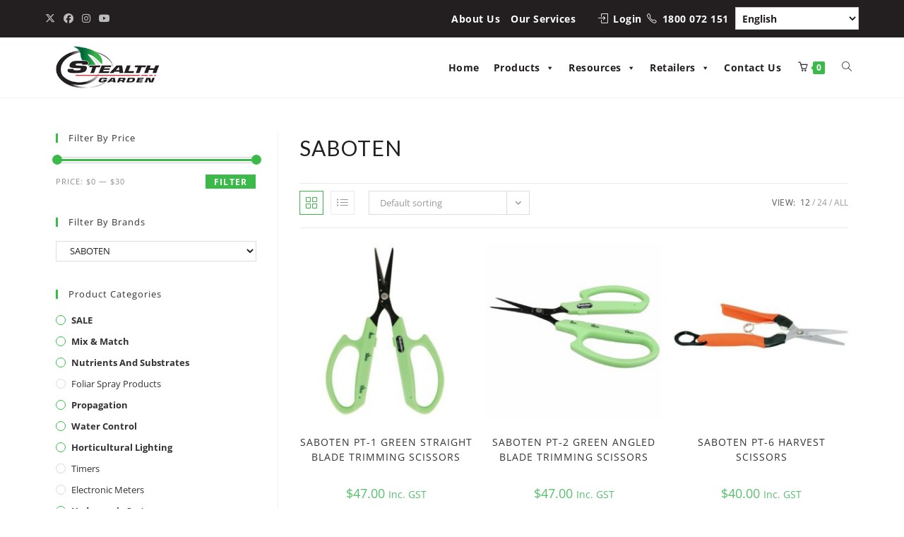

--- FILE ---
content_type: text/html; charset=UTF-8
request_url: https://www.stealth.ladwebs.net/product-tag/saboten/
body_size: 32972
content:
<!DOCTYPE html>
<html class="html" lang="en-AU">
<head>
	<meta charset="UTF-8">
	<link rel="profile" href="https://gmpg.org/xfn/11">

	<!-- Google Tag Manager -->
<script>(function(w,d,s,l,i){w[l]=w[l]||[];w[l].push({'gtm.start':
new Date().getTime(),event:'gtm.js'});var f=d.getElementsByTagName(s)[0],
j=d.createElement(s),dl=l!='dataLayer'?'&l='+l:'';j.async=true;j.src=
'https://www.googletagmanager.com/gtm.js?id='+i+dl;f.parentNode.insertBefore(j,f);
})(window,document,'script','dataLayer','GTM-KDFBT6Z');</script>
<!-- End Google Tag Manager -->

	<meta name='robots' content='noindex, nofollow' />
	<style>img:is([sizes="auto" i], [sizes^="auto," i]) { contain-intrinsic-size: 3000px 1500px }</style>
	<meta name="viewport" content="width=device-width, initial-scale=1">
	<!-- This site is optimized with the Yoast SEO plugin v25.0 - https://yoast.com/wordpress/plugins/seo/ -->
	<title>SABOTEN - Stealth Garden</title>
	<meta property="og:locale" content="en_US" />
	<meta property="og:type" content="article" />
	<meta property="og:title" content="SABOTEN - Stealth Garden" />
	<meta property="og:url" content="https://www.stealth.ladwebs.net/product-tag/saboten/" />
	<meta property="og:site_name" content="Stealth Garden" />
	<meta name="twitter:card" content="summary_large_image" />
	<script type="application/ld+json" class="yoast-schema-graph">{"@context":"https://schema.org","@graph":[{"@type":"CollectionPage","@id":"https://www.stealth.ladwebs.net/product-tag/saboten/","url":"https://www.stealth.ladwebs.net/product-tag/saboten/","name":"SABOTEN - Stealth Garden","isPartOf":{"@id":"https://www.stealth.ladwebs.net/#website"},"primaryImageOfPage":{"@id":"https://www.stealth.ladwebs.net/product-tag/saboten/#primaryimage"},"image":{"@id":"https://www.stealth.ladwebs.net/product-tag/saboten/#primaryimage"},"thumbnailUrl":"https://www.stealth.ladwebs.net/wp-content/uploads/2020/10/SABOTEN_SCISSORS_B-1F.jpg","inLanguage":"en-AU"},{"@type":"ImageObject","inLanguage":"en-AU","@id":"https://www.stealth.ladwebs.net/product-tag/saboten/#primaryimage","url":"https://www.stealth.ladwebs.net/wp-content/uploads/2020/10/SABOTEN_SCISSORS_B-1F.jpg","contentUrl":"https://www.stealth.ladwebs.net/wp-content/uploads/2020/10/SABOTEN_SCISSORS_B-1F.jpg","width":500,"height":500,"caption":"Stealth Garden"},{"@type":"WebSite","@id":"https://www.stealth.ladwebs.net/#website","url":"https://www.stealth.ladwebs.net/","name":"Stealth Garden","description":"Supplier of advanced horticultural products","publisher":{"@id":"https://www.stealth.ladwebs.net/#organization"},"potentialAction":[{"@type":"SearchAction","target":{"@type":"EntryPoint","urlTemplate":"https://www.stealth.ladwebs.net/?s={search_term_string}"},"query-input":{"@type":"PropertyValueSpecification","valueRequired":true,"valueName":"search_term_string"}}],"inLanguage":"en-AU"},{"@type":"Organization","@id":"https://www.stealth.ladwebs.net/#organization","name":"Stealth Garden","url":"https://www.stealth.ladwebs.net/","logo":{"@type":"ImageObject","inLanguage":"en-AU","@id":"https://www.stealth.ladwebs.net/#/schema/logo/image/","url":"https://www.stealth.ladwebs.net/wp-content/uploads/2020/05/logo-white-sm.jpg","contentUrl":"https://www.stealth.ladwebs.net/wp-content/uploads/2020/05/logo-white-sm.jpg","width":233,"height":95,"caption":"Stealth Garden"},"image":{"@id":"https://www.stealth.ladwebs.net/#/schema/logo/image/"}}]}</script>
	<!-- / Yoast SEO plugin. -->


<link rel='dns-prefetch' href='//cdnjs.cloudflare.com' />
<link rel='dns-prefetch' href='//fonts.googleapis.com' />
<link rel="alternate" type="application/rss+xml" title="Stealth Garden &raquo; Feed" href="https://www.stealth.ladwebs.net/feed/" />
<link rel="alternate" type="application/rss+xml" title="Stealth Garden &raquo; Comments Feed" href="https://www.stealth.ladwebs.net/comments/feed/" />
<link rel="alternate" type="application/rss+xml" title="Stealth Garden &raquo; SABOTEN Tag Feed" href="https://www.stealth.ladwebs.net/product-tag/saboten/feed/" />
<script>
window._wpemojiSettings = {"baseUrl":"https:\/\/s.w.org\/images\/core\/emoji\/16.0.1\/72x72\/","ext":".png","svgUrl":"https:\/\/s.w.org\/images\/core\/emoji\/16.0.1\/svg\/","svgExt":".svg","source":{"concatemoji":"https:\/\/www.stealth.ladwebs.net\/wp-includes\/js\/wp-emoji-release.min.js?ver=6.8.3"}};
/*! This file is auto-generated */
!function(s,n){var o,i,e;function c(e){try{var t={supportTests:e,timestamp:(new Date).valueOf()};sessionStorage.setItem(o,JSON.stringify(t))}catch(e){}}function p(e,t,n){e.clearRect(0,0,e.canvas.width,e.canvas.height),e.fillText(t,0,0);var t=new Uint32Array(e.getImageData(0,0,e.canvas.width,e.canvas.height).data),a=(e.clearRect(0,0,e.canvas.width,e.canvas.height),e.fillText(n,0,0),new Uint32Array(e.getImageData(0,0,e.canvas.width,e.canvas.height).data));return t.every(function(e,t){return e===a[t]})}function u(e,t){e.clearRect(0,0,e.canvas.width,e.canvas.height),e.fillText(t,0,0);for(var n=e.getImageData(16,16,1,1),a=0;a<n.data.length;a++)if(0!==n.data[a])return!1;return!0}function f(e,t,n,a){switch(t){case"flag":return n(e,"\ud83c\udff3\ufe0f\u200d\u26a7\ufe0f","\ud83c\udff3\ufe0f\u200b\u26a7\ufe0f")?!1:!n(e,"\ud83c\udde8\ud83c\uddf6","\ud83c\udde8\u200b\ud83c\uddf6")&&!n(e,"\ud83c\udff4\udb40\udc67\udb40\udc62\udb40\udc65\udb40\udc6e\udb40\udc67\udb40\udc7f","\ud83c\udff4\u200b\udb40\udc67\u200b\udb40\udc62\u200b\udb40\udc65\u200b\udb40\udc6e\u200b\udb40\udc67\u200b\udb40\udc7f");case"emoji":return!a(e,"\ud83e\udedf")}return!1}function g(e,t,n,a){var r="undefined"!=typeof WorkerGlobalScope&&self instanceof WorkerGlobalScope?new OffscreenCanvas(300,150):s.createElement("canvas"),o=r.getContext("2d",{willReadFrequently:!0}),i=(o.textBaseline="top",o.font="600 32px Arial",{});return e.forEach(function(e){i[e]=t(o,e,n,a)}),i}function t(e){var t=s.createElement("script");t.src=e,t.defer=!0,s.head.appendChild(t)}"undefined"!=typeof Promise&&(o="wpEmojiSettingsSupports",i=["flag","emoji"],n.supports={everything:!0,everythingExceptFlag:!0},e=new Promise(function(e){s.addEventListener("DOMContentLoaded",e,{once:!0})}),new Promise(function(t){var n=function(){try{var e=JSON.parse(sessionStorage.getItem(o));if("object"==typeof e&&"number"==typeof e.timestamp&&(new Date).valueOf()<e.timestamp+604800&&"object"==typeof e.supportTests)return e.supportTests}catch(e){}return null}();if(!n){if("undefined"!=typeof Worker&&"undefined"!=typeof OffscreenCanvas&&"undefined"!=typeof URL&&URL.createObjectURL&&"undefined"!=typeof Blob)try{var e="postMessage("+g.toString()+"("+[JSON.stringify(i),f.toString(),p.toString(),u.toString()].join(",")+"));",a=new Blob([e],{type:"text/javascript"}),r=new Worker(URL.createObjectURL(a),{name:"wpTestEmojiSupports"});return void(r.onmessage=function(e){c(n=e.data),r.terminate(),t(n)})}catch(e){}c(n=g(i,f,p,u))}t(n)}).then(function(e){for(var t in e)n.supports[t]=e[t],n.supports.everything=n.supports.everything&&n.supports[t],"flag"!==t&&(n.supports.everythingExceptFlag=n.supports.everythingExceptFlag&&n.supports[t]);n.supports.everythingExceptFlag=n.supports.everythingExceptFlag&&!n.supports.flag,n.DOMReady=!1,n.readyCallback=function(){n.DOMReady=!0}}).then(function(){return e}).then(function(){var e;n.supports.everything||(n.readyCallback(),(e=n.source||{}).concatemoji?t(e.concatemoji):e.wpemoji&&e.twemoji&&(t(e.twemoji),t(e.wpemoji)))}))}((window,document),window._wpemojiSettings);
</script>
		<style id="content-control-block-styles">
			@media (max-width: 640px) {
	.cc-hide-on-mobile {
		display: none !important;
	}
}
@media (min-width: 641px) and (max-width: 920px) {
	.cc-hide-on-tablet {
		display: none !important;
	}
}
@media (min-width: 921px) and (max-width: 1440px) {
	.cc-hide-on-desktop {
		display: none !important;
	}
}		</style>
		<link rel='stylesheet' id='load-fa-css' href='https://cdnjs.cloudflare.com/ajax/libs/font-awesome/6.1.2/css/all.min.css?ver=1.0' media='all' />
<link rel='stylesheet' id='otherthemes-css' href='https://www.stealth.ladwebs.net/wp-content/plugins/shop-as-a-customer-for-woocommerce/otherthemes.css?ver=1.1.3' media='all' />
<link rel='stylesheet' id='storefrontheme-css' href='https://www.stealth.ladwebs.net/wp-content/plugins/shop-as-a-customer-for-woocommerce/storefronttheme.css?ver=1.1.3' media='all' />
<link rel='stylesheet' id='Avada-css' href='https://www.stealth.ladwebs.net/wp-content/plugins/shop-as-a-customer-for-woocommerce/Avada.css?ver=1.1.3' media='all' />
<link rel='stylesheet' id='bootstrap-min-css123-css' href='https://www.stealth.ladwebs.net/wp-content/plugins/shop-as-a-customer-for-woocommerce/bootstrap-4.3.1-dist/css/bootstrap-iso.css?ver=1.1.3' media='all' />
<link rel='stylesheet' id='wqbo-quick-order-block-style-css' href='https://www.stealth.ladwebs.net/wp-content/plugins/woocommerce-quick-order/includes/gutenberg/quick-order/assets/quick-order-block-style.css?ver=1' media='all' />
<style id='wp-emoji-styles-inline-css'>

	img.wp-smiley, img.emoji {
		display: inline !important;
		border: none !important;
		box-shadow: none !important;
		height: 1em !important;
		width: 1em !important;
		margin: 0 0.07em !important;
		vertical-align: -0.1em !important;
		background: none !important;
		padding: 0 !important;
	}
</style>
<link rel='stylesheet' id='wp-block-library-css' href='https://www.stealth.ladwebs.net/wp-includes/css/dist/block-library/style.min.css?ver=6.8.3' media='all' />
<style id='wp-block-library-theme-inline-css'>
.wp-block-audio :where(figcaption){color:#555;font-size:13px;text-align:center}.is-dark-theme .wp-block-audio :where(figcaption){color:#ffffffa6}.wp-block-audio{margin:0 0 1em}.wp-block-code{border:1px solid #ccc;border-radius:4px;font-family:Menlo,Consolas,monaco,monospace;padding:.8em 1em}.wp-block-embed :where(figcaption){color:#555;font-size:13px;text-align:center}.is-dark-theme .wp-block-embed :where(figcaption){color:#ffffffa6}.wp-block-embed{margin:0 0 1em}.blocks-gallery-caption{color:#555;font-size:13px;text-align:center}.is-dark-theme .blocks-gallery-caption{color:#ffffffa6}:root :where(.wp-block-image figcaption){color:#555;font-size:13px;text-align:center}.is-dark-theme :root :where(.wp-block-image figcaption){color:#ffffffa6}.wp-block-image{margin:0 0 1em}.wp-block-pullquote{border-bottom:4px solid;border-top:4px solid;color:currentColor;margin-bottom:1.75em}.wp-block-pullquote cite,.wp-block-pullquote footer,.wp-block-pullquote__citation{color:currentColor;font-size:.8125em;font-style:normal;text-transform:uppercase}.wp-block-quote{border-left:.25em solid;margin:0 0 1.75em;padding-left:1em}.wp-block-quote cite,.wp-block-quote footer{color:currentColor;font-size:.8125em;font-style:normal;position:relative}.wp-block-quote:where(.has-text-align-right){border-left:none;border-right:.25em solid;padding-left:0;padding-right:1em}.wp-block-quote:where(.has-text-align-center){border:none;padding-left:0}.wp-block-quote.is-large,.wp-block-quote.is-style-large,.wp-block-quote:where(.is-style-plain){border:none}.wp-block-search .wp-block-search__label{font-weight:700}.wp-block-search__button{border:1px solid #ccc;padding:.375em .625em}:where(.wp-block-group.has-background){padding:1.25em 2.375em}.wp-block-separator.has-css-opacity{opacity:.4}.wp-block-separator{border:none;border-bottom:2px solid;margin-left:auto;margin-right:auto}.wp-block-separator.has-alpha-channel-opacity{opacity:1}.wp-block-separator:not(.is-style-wide):not(.is-style-dots){width:100px}.wp-block-separator.has-background:not(.is-style-dots){border-bottom:none;height:1px}.wp-block-separator.has-background:not(.is-style-wide):not(.is-style-dots){height:2px}.wp-block-table{margin:0 0 1em}.wp-block-table td,.wp-block-table th{word-break:normal}.wp-block-table :where(figcaption){color:#555;font-size:13px;text-align:center}.is-dark-theme .wp-block-table :where(figcaption){color:#ffffffa6}.wp-block-video :where(figcaption){color:#555;font-size:13px;text-align:center}.is-dark-theme .wp-block-video :where(figcaption){color:#ffffffa6}.wp-block-video{margin:0 0 1em}:root :where(.wp-block-template-part.has-background){margin-bottom:0;margin-top:0;padding:1.25em 2.375em}
</style>
<style id='classic-theme-styles-inline-css'>
/*! This file is auto-generated */
.wp-block-button__link{color:#fff;background-color:#32373c;border-radius:9999px;box-shadow:none;text-decoration:none;padding:calc(.667em + 2px) calc(1.333em + 2px);font-size:1.125em}.wp-block-file__button{background:#32373c;color:#fff;text-decoration:none}
</style>
<link rel='stylesheet' id='wc-blocks-style-css' href='https://www.stealth.ladwebs.net/wp-content/plugins/woocommerce/assets/client/blocks/wc-blocks.css?ver=wc-9.8.6' media='all' />
<link rel='stylesheet' id='content-control-block-styles-css' href='https://www.stealth.ladwebs.net/wp-content/plugins/content-control/dist/style-block-editor.css?ver=2.6.2' media='all' />
<style id='global-styles-inline-css'>
:root{--wp--preset--aspect-ratio--square: 1;--wp--preset--aspect-ratio--4-3: 4/3;--wp--preset--aspect-ratio--3-4: 3/4;--wp--preset--aspect-ratio--3-2: 3/2;--wp--preset--aspect-ratio--2-3: 2/3;--wp--preset--aspect-ratio--16-9: 16/9;--wp--preset--aspect-ratio--9-16: 9/16;--wp--preset--color--black: #000000;--wp--preset--color--cyan-bluish-gray: #abb8c3;--wp--preset--color--white: #ffffff;--wp--preset--color--pale-pink: #f78da7;--wp--preset--color--vivid-red: #cf2e2e;--wp--preset--color--luminous-vivid-orange: #ff6900;--wp--preset--color--luminous-vivid-amber: #fcb900;--wp--preset--color--light-green-cyan: #7bdcb5;--wp--preset--color--vivid-green-cyan: #00d084;--wp--preset--color--pale-cyan-blue: #8ed1fc;--wp--preset--color--vivid-cyan-blue: #0693e3;--wp--preset--color--vivid-purple: #9b51e0;--wp--preset--gradient--vivid-cyan-blue-to-vivid-purple: linear-gradient(135deg,rgba(6,147,227,1) 0%,rgb(155,81,224) 100%);--wp--preset--gradient--light-green-cyan-to-vivid-green-cyan: linear-gradient(135deg,rgb(122,220,180) 0%,rgb(0,208,130) 100%);--wp--preset--gradient--luminous-vivid-amber-to-luminous-vivid-orange: linear-gradient(135deg,rgba(252,185,0,1) 0%,rgba(255,105,0,1) 100%);--wp--preset--gradient--luminous-vivid-orange-to-vivid-red: linear-gradient(135deg,rgba(255,105,0,1) 0%,rgb(207,46,46) 100%);--wp--preset--gradient--very-light-gray-to-cyan-bluish-gray: linear-gradient(135deg,rgb(238,238,238) 0%,rgb(169,184,195) 100%);--wp--preset--gradient--cool-to-warm-spectrum: linear-gradient(135deg,rgb(74,234,220) 0%,rgb(151,120,209) 20%,rgb(207,42,186) 40%,rgb(238,44,130) 60%,rgb(251,105,98) 80%,rgb(254,248,76) 100%);--wp--preset--gradient--blush-light-purple: linear-gradient(135deg,rgb(255,206,236) 0%,rgb(152,150,240) 100%);--wp--preset--gradient--blush-bordeaux: linear-gradient(135deg,rgb(254,205,165) 0%,rgb(254,45,45) 50%,rgb(107,0,62) 100%);--wp--preset--gradient--luminous-dusk: linear-gradient(135deg,rgb(255,203,112) 0%,rgb(199,81,192) 50%,rgb(65,88,208) 100%);--wp--preset--gradient--pale-ocean: linear-gradient(135deg,rgb(255,245,203) 0%,rgb(182,227,212) 50%,rgb(51,167,181) 100%);--wp--preset--gradient--electric-grass: linear-gradient(135deg,rgb(202,248,128) 0%,rgb(113,206,126) 100%);--wp--preset--gradient--midnight: linear-gradient(135deg,rgb(2,3,129) 0%,rgb(40,116,252) 100%);--wp--preset--font-size--small: 13px;--wp--preset--font-size--medium: 20px;--wp--preset--font-size--large: 36px;--wp--preset--font-size--x-large: 42px;--wp--preset--spacing--20: 0.44rem;--wp--preset--spacing--30: 0.67rem;--wp--preset--spacing--40: 1rem;--wp--preset--spacing--50: 1.5rem;--wp--preset--spacing--60: 2.25rem;--wp--preset--spacing--70: 3.38rem;--wp--preset--spacing--80: 5.06rem;--wp--preset--shadow--natural: 6px 6px 9px rgba(0, 0, 0, 0.2);--wp--preset--shadow--deep: 12px 12px 50px rgba(0, 0, 0, 0.4);--wp--preset--shadow--sharp: 6px 6px 0px rgba(0, 0, 0, 0.2);--wp--preset--shadow--outlined: 6px 6px 0px -3px rgba(255, 255, 255, 1), 6px 6px rgba(0, 0, 0, 1);--wp--preset--shadow--crisp: 6px 6px 0px rgba(0, 0, 0, 1);}:where(.is-layout-flex){gap: 0.5em;}:where(.is-layout-grid){gap: 0.5em;}body .is-layout-flex{display: flex;}.is-layout-flex{flex-wrap: wrap;align-items: center;}.is-layout-flex > :is(*, div){margin: 0;}body .is-layout-grid{display: grid;}.is-layout-grid > :is(*, div){margin: 0;}:where(.wp-block-columns.is-layout-flex){gap: 2em;}:where(.wp-block-columns.is-layout-grid){gap: 2em;}:where(.wp-block-post-template.is-layout-flex){gap: 1.25em;}:where(.wp-block-post-template.is-layout-grid){gap: 1.25em;}.has-black-color{color: var(--wp--preset--color--black) !important;}.has-cyan-bluish-gray-color{color: var(--wp--preset--color--cyan-bluish-gray) !important;}.has-white-color{color: var(--wp--preset--color--white) !important;}.has-pale-pink-color{color: var(--wp--preset--color--pale-pink) !important;}.has-vivid-red-color{color: var(--wp--preset--color--vivid-red) !important;}.has-luminous-vivid-orange-color{color: var(--wp--preset--color--luminous-vivid-orange) !important;}.has-luminous-vivid-amber-color{color: var(--wp--preset--color--luminous-vivid-amber) !important;}.has-light-green-cyan-color{color: var(--wp--preset--color--light-green-cyan) !important;}.has-vivid-green-cyan-color{color: var(--wp--preset--color--vivid-green-cyan) !important;}.has-pale-cyan-blue-color{color: var(--wp--preset--color--pale-cyan-blue) !important;}.has-vivid-cyan-blue-color{color: var(--wp--preset--color--vivid-cyan-blue) !important;}.has-vivid-purple-color{color: var(--wp--preset--color--vivid-purple) !important;}.has-black-background-color{background-color: var(--wp--preset--color--black) !important;}.has-cyan-bluish-gray-background-color{background-color: var(--wp--preset--color--cyan-bluish-gray) !important;}.has-white-background-color{background-color: var(--wp--preset--color--white) !important;}.has-pale-pink-background-color{background-color: var(--wp--preset--color--pale-pink) !important;}.has-vivid-red-background-color{background-color: var(--wp--preset--color--vivid-red) !important;}.has-luminous-vivid-orange-background-color{background-color: var(--wp--preset--color--luminous-vivid-orange) !important;}.has-luminous-vivid-amber-background-color{background-color: var(--wp--preset--color--luminous-vivid-amber) !important;}.has-light-green-cyan-background-color{background-color: var(--wp--preset--color--light-green-cyan) !important;}.has-vivid-green-cyan-background-color{background-color: var(--wp--preset--color--vivid-green-cyan) !important;}.has-pale-cyan-blue-background-color{background-color: var(--wp--preset--color--pale-cyan-blue) !important;}.has-vivid-cyan-blue-background-color{background-color: var(--wp--preset--color--vivid-cyan-blue) !important;}.has-vivid-purple-background-color{background-color: var(--wp--preset--color--vivid-purple) !important;}.has-black-border-color{border-color: var(--wp--preset--color--black) !important;}.has-cyan-bluish-gray-border-color{border-color: var(--wp--preset--color--cyan-bluish-gray) !important;}.has-white-border-color{border-color: var(--wp--preset--color--white) !important;}.has-pale-pink-border-color{border-color: var(--wp--preset--color--pale-pink) !important;}.has-vivid-red-border-color{border-color: var(--wp--preset--color--vivid-red) !important;}.has-luminous-vivid-orange-border-color{border-color: var(--wp--preset--color--luminous-vivid-orange) !important;}.has-luminous-vivid-amber-border-color{border-color: var(--wp--preset--color--luminous-vivid-amber) !important;}.has-light-green-cyan-border-color{border-color: var(--wp--preset--color--light-green-cyan) !important;}.has-vivid-green-cyan-border-color{border-color: var(--wp--preset--color--vivid-green-cyan) !important;}.has-pale-cyan-blue-border-color{border-color: var(--wp--preset--color--pale-cyan-blue) !important;}.has-vivid-cyan-blue-border-color{border-color: var(--wp--preset--color--vivid-cyan-blue) !important;}.has-vivid-purple-border-color{border-color: var(--wp--preset--color--vivid-purple) !important;}.has-vivid-cyan-blue-to-vivid-purple-gradient-background{background: var(--wp--preset--gradient--vivid-cyan-blue-to-vivid-purple) !important;}.has-light-green-cyan-to-vivid-green-cyan-gradient-background{background: var(--wp--preset--gradient--light-green-cyan-to-vivid-green-cyan) !important;}.has-luminous-vivid-amber-to-luminous-vivid-orange-gradient-background{background: var(--wp--preset--gradient--luminous-vivid-amber-to-luminous-vivid-orange) !important;}.has-luminous-vivid-orange-to-vivid-red-gradient-background{background: var(--wp--preset--gradient--luminous-vivid-orange-to-vivid-red) !important;}.has-very-light-gray-to-cyan-bluish-gray-gradient-background{background: var(--wp--preset--gradient--very-light-gray-to-cyan-bluish-gray) !important;}.has-cool-to-warm-spectrum-gradient-background{background: var(--wp--preset--gradient--cool-to-warm-spectrum) !important;}.has-blush-light-purple-gradient-background{background: var(--wp--preset--gradient--blush-light-purple) !important;}.has-blush-bordeaux-gradient-background{background: var(--wp--preset--gradient--blush-bordeaux) !important;}.has-luminous-dusk-gradient-background{background: var(--wp--preset--gradient--luminous-dusk) !important;}.has-pale-ocean-gradient-background{background: var(--wp--preset--gradient--pale-ocean) !important;}.has-electric-grass-gradient-background{background: var(--wp--preset--gradient--electric-grass) !important;}.has-midnight-gradient-background{background: var(--wp--preset--gradient--midnight) !important;}.has-small-font-size{font-size: var(--wp--preset--font-size--small) !important;}.has-medium-font-size{font-size: var(--wp--preset--font-size--medium) !important;}.has-large-font-size{font-size: var(--wp--preset--font-size--large) !important;}.has-x-large-font-size{font-size: var(--wp--preset--font-size--x-large) !important;}
:where(.wp-block-post-template.is-layout-flex){gap: 1.25em;}:where(.wp-block-post-template.is-layout-grid){gap: 1.25em;}
:where(.wp-block-columns.is-layout-flex){gap: 2em;}:where(.wp-block-columns.is-layout-grid){gap: 2em;}
:root :where(.wp-block-pullquote){font-size: 1.5em;line-height: 1.6;}
</style>
<link rel='stylesheet' id='contact-form-7-css' href='https://www.stealth.ladwebs.net/wp-content/plugins/contact-form-7/includes/css/styles.css?ver=6.0.6' media='all' />
<link rel='stylesheet' id='wqbo-style-css' href='https://www.stealth.ladwebs.net/wp-content/plugins/woocommerce-quick-order/public/css/style.css?ver=42045472' media='all' />
<style id='woocommerce-inline-inline-css'>
.woocommerce form .form-row .required { visibility: visible; }
</style>
<link rel='stylesheet' id='wpcf7-redirect-script-frontend-css' href='https://www.stealth.ladwebs.net/wp-content/plugins/wpcf7-redirect/build/assets/frontend-script.css?ver=a0c286e30e803dfa8dc4' media='all' />
<link rel='stylesheet' id='wc-bis-css-css' href='https://www.stealth.ladwebs.net/wp-content/plugins/woocommerce-back-in-stock-notifications/assets/css/frontend/woocommerce.css?ver=3.2.0' media='all' />
<link rel='stylesheet' id='megamenu-css' href='https://www.stealth.ladwebs.net/wp-content/uploads/maxmegamenu/style.css?ver=0eb95f' media='all' />
<link rel='stylesheet' id='dashicons-css' href='https://www.stealth.ladwebs.net/wp-includes/css/dashicons.min.css?ver=6.8.3' media='all' />
<style id='dashicons-inline-css'>
[data-font="Dashicons"]:before {font-family: 'Dashicons' !important;content: attr(data-icon) !important;speak: none !important;font-weight: normal !important;font-variant: normal !important;text-transform: none !important;line-height: 1 !important;font-style: normal !important;-webkit-font-smoothing: antialiased !important;-moz-osx-font-smoothing: grayscale !important;}
</style>
<link rel='stylesheet' id='wppopups-base-css' href='https://www.stealth.ladwebs.net/wp-content/plugins/wp-popups-lite/src/assets/css/wppopups-base.css?ver=2.2.0.3' media='all' />
<link rel='stylesheet' id='yith_wcbm_badge_style-css' href='https://www.stealth.ladwebs.net/wp-content/plugins/yith-woocommerce-badges-management/assets/css/frontend.css?ver=3.15.0' media='all' />
<style id='yith_wcbm_badge_style-inline-css'>
.yith-wcbm-badge.yith-wcbm-badge-text.yith-wcbm-badge-8010 {
				top: 0; left: 0; 
				
				-ms-transform: ; 
				-webkit-transform: ; 
				transform: ;
				padding: 0px 0px 0px 0px;
				background-color:#3bba49; border-radius: 0px 0px 0px 0px; width:150px; height:40px;
			}.yith-wcbm-badge.yith-wcbm-badge-text.yith-wcbm-badge-5916 {
				top: 0; left: 0; 
				
				-ms-transform: ; 
				-webkit-transform: ; 
				transform: ;
				padding: 0px 0px 0px 0px;
				background-color:#3bba49; border-radius: 0px 0px 0px 0px; width:150px; height:40px;
			}
</style>
<link rel='stylesheet' id='yith-gfont-open-sans-css' href='https://www.stealth.ladwebs.net/wp-content/plugins/yith-woocommerce-badges-management/assets/fonts/open-sans/style.css?ver=3.15.0' media='all' />
<link rel='stylesheet' id='ywctm-frontend-css' href='https://www.stealth.ladwebs.net/wp-content/plugins/yith-woocommerce-catalog-mode-premium/assets/css/frontend.min.css?ver=2.45.0' media='all' />
<style id='ywctm-frontend-inline-css'>
.widget.woocommerce.widget_shopping_cart{display: none !important}
</style>
<link rel='stylesheet' id='ywctm-button-label-css' href='https://www.stealth.ladwebs.net/wp-content/plugins/yith-woocommerce-catalog-mode-premium/assets/css/button-label.min.css?ver=2.45.0' media='all' />
<style id='ywctm-button-label-inline-css'>
.ywctm-button-3652 .ywctm-custom-button {color:#4b4b4b;background-color:#f9f5f2;border-style:solid;border-color:#e3bdaf;border-radius:5px 5px 5px 5px;border-width:1px 1px 1px 1px;margin:0 0 0 0;padding:20px 20px 30px 20px;max-width:max-content;}.ywctm-button-3652 .ywctm-custom-button:hover {color:#4b4b4b;background-color:#f9f5f2;border-color:#e3bdaf;}.ywctm-button-3651 .ywctm-custom-button {color:#247390;background-color:#ffffff;border-style:solid;border-color:#247390;border-radius:50px 50px 50px 50px;border-width:1px 1px 1px 1px;margin:0 0 0 0;padding:5px 10px 5px 10px;max-width:150px;}.ywctm-button-3651 .ywctm-custom-button:hover {color:#ffffff;background-color:#247390;border-color:#247390;}.ywctm-button-3650 .ywctm-custom-button {color:#ffffff;background-color:#36809a;border-style:solid;border-color:#36809a;border-radius:50px 50px 50px 50px;border-width:1px 1px 1px 1px;margin:0 0 0 0;padding:5px 10px 5px 10px;max-width:200px;}.ywctm-button-3650 .ywctm-custom-button:hover {color:#ffffff;background-color:#215d72;border-color:#215d72;}.ywctm-button-3649 .ywctm-custom-button {color:#ffffff;background-color:#e09004;border-style:solid;border-color:#e09004;border-radius:50px 50px 50px 50px;border-width:1px 1px 1px 1px;margin:0 0 0 0;padding:5px 10px 5px 10px;max-width:200px;}.ywctm-button-3649 .ywctm-custom-button:hover {color:#ffffff;background-color:#b97600;border-color:#b97600;}.ywctm-button-2764 .ywctm-custom-button {color:#231f20;background-color:#ffffff;border-style:solid;border-color:#231f20;border-radius:0 0 0 0;border-width:1px 1px 1px 1px;margin:0 0 0 0;padding:5px 5px 5px 5px;max-width:150px;}.ywctm-button-2764 .ywctm-custom-button:hover {color:#3bba49;background-color:#ffffff;border-color:#3bba49;}
</style>
<link rel='stylesheet' id='brands-styles-css' href='https://www.stealth.ladwebs.net/wp-content/plugins/woocommerce/assets/css/brands.css?ver=9.8.6' media='all' />
<link rel='stylesheet' id='dgwt-wcas-style-css' href='https://www.stealth.ladwebs.net/wp-content/plugins/ajax-search-for-woocommerce/assets/css/style.min.css?ver=1.30.0' media='all' />
<link rel='stylesheet' id='child-style-custom-css' href='https://www.stealth.ladwebs.net/wp-content/themes/oceanwp-child-theme-master/dist/css/main.min.css?ver=6.8.3' media='all' />
<link rel='stylesheet' id='child-style-tl-custom-css' href='https://www.stealth.ladwebs.net/wp-content/themes/oceanwp-child-theme-master/dist/css/jds-custom.css?ver=6.8.3' media='all' />
<link rel='stylesheet' id='oceanwp-style-css' href='https://www.stealth.ladwebs.net/wp-content/themes/oceanwp/assets/css/style.min.css?ver=1.0' media='all' />
<link rel='stylesheet' id='child-style-css' href='https://www.stealth.ladwebs.net/wp-content/themes/oceanwp-child-theme-master/style.css?ver=6.8.3' media='all' />
<link rel='stylesheet' id='oceanwp-woo-mini-cart-css' href='https://www.stealth.ladwebs.net/wp-content/themes/oceanwp/assets/css/woo/woo-mini-cart.min.css?ver=6.8.3' media='all' />
<link rel='stylesheet' id='font-awesome-css' href='https://www.stealth.ladwebs.net/wp-content/themes/oceanwp/assets/fonts/fontawesome/css/all.min.css?ver=6.7.2' media='all' />
<style id='font-awesome-inline-css'>
[data-font="FontAwesome"]:before {font-family: 'FontAwesome' !important;content: attr(data-icon) !important;speak: none !important;font-weight: normal !important;font-variant: normal !important;text-transform: none !important;line-height: 1 !important;font-style: normal !important;-webkit-font-smoothing: antialiased !important;-moz-osx-font-smoothing: grayscale !important;}
</style>
<link rel='stylesheet' id='simple-line-icons-css' href='https://www.stealth.ladwebs.net/wp-content/themes/oceanwp/assets/css/third/simple-line-icons.min.css?ver=2.4.0' media='all' />
<link rel='stylesheet' id='oceanwp-google-font-lato-css' href='//fonts.googleapis.com/css?family=Lato%3A100%2C200%2C300%2C400%2C500%2C600%2C700%2C800%2C900%2C100i%2C200i%2C300i%2C400i%2C500i%2C600i%2C700i%2C800i%2C900i&#038;subset=latin&#038;display=swap&#038;ver=6.8.3' media='all' />
<link rel='stylesheet' id='ywdpd_owl-css' href='https://www.stealth.ladwebs.net/wp-content/plugins/yith-woocommerce-dynamic-pricing-and-discounts-premium/assets/css/owl/owl.carousel.min.css?ver=4.20.0' media='all' />
<link rel='stylesheet' id='yith_ywdpd_frontend-css' href='https://www.stealth.ladwebs.net/wp-content/plugins/yith-woocommerce-dynamic-pricing-and-discounts-premium/assets/css/frontend.css?ver=4.20.0' media='all' />
<link rel='stylesheet' id='oceanwp-woocommerce-css' href='https://www.stealth.ladwebs.net/wp-content/themes/oceanwp/assets/css/woo/woocommerce.min.css?ver=6.8.3' media='all' />
<link rel='stylesheet' id='oceanwp-woo-star-font-css' href='https://www.stealth.ladwebs.net/wp-content/themes/oceanwp/assets/css/woo/woo-star-font.min.css?ver=6.8.3' media='all' />
<link rel='stylesheet' id='__EPYT__style-css' href='https://www.stealth.ladwebs.net/wp-content/plugins/youtube-embed-plus-pro/styles/ytprefs.min.css?ver=14.2.2.1' media='all' />
<style id='__EPYT__style-inline-css'>

                .epyt-gallery-thumb {
                        width: 33.333%;
                }
                
                         @media (min-width:0px) and (max-width: 767px) {
                            .epyt-gallery-rowbreak {
                                display: none;
                            }
                            .epyt-gallery-allthumbs[class*="epyt-cols"] .epyt-gallery-thumb {
                                width: 100% !important;
                            }
                          }
</style>
<link rel='stylesheet' id='__disptype__-css' href='https://www.stealth.ladwebs.net/wp-content/plugins/youtube-embed-plus-pro/scripts/lity.min.css?ver=14.2.2.1' media='all' />
<link rel='stylesheet' id='oe-widgets-style-css' href='https://www.stealth.ladwebs.net/wp-content/plugins/ocean-extra/assets/css/widgets.css?ver=6.8.3' media='all' />
<link rel='stylesheet' id='ops-product-share-style-css' href='https://www.stealth.ladwebs.net/wp-content/plugins/ocean-product-sharing/assets/css/style.min.css?ver=6.8.3' media='all' />
<link rel='stylesheet' id='oss-social-share-style-css' href='https://www.stealth.ladwebs.net/wp-content/plugins/ocean-social-sharing/assets/css/style.min.css?ver=6.8.3' media='all' />
<link rel='stylesheet' id='ofc-style-css' href='https://www.stealth.ladwebs.net/wp-content/plugins/ocean-footer-callout/assets/css/style.min.css?ver=6.8.3' media='all' />
<link rel='stylesheet' id='oig-style-css' href='https://www.stealth.ladwebs.net/wp-content/plugins/ocean-instagram/assets/css/style.min.css?ver=6.8.3' media='all' />
<link rel='stylesheet' id='opl-style-css' href='https://www.stealth.ladwebs.net/wp-content/plugins/ocean-popup-login/assets/css/style.min.css?ver=6.8.3' media='all' />
<link rel='stylesheet' id='osh-styles-css' href='https://www.stealth.ladwebs.net/wp-content/plugins/ocean-sticky-header/assets/css/style.min.css?ver=6.8.3' media='all' />
<link rel='stylesheet' id='owp-style-css' href='https://www.stealth.ladwebs.net/wp-content/plugins/ocean-woo-popup/assets/css/style.min.css?ver=6.8.3' media='all' />
<link rel='stylesheet' id='oceanwp-custom-css' href='https://www.stealth.ladwebs.net/wp-content/uploads/oceanwp/custom-style.css?ver=6.8.3' media='all' />
<link rel='stylesheet' id='bdt-uikit-css' href='https://www.stealth.ladwebs.net/wp-content/plugins/bdthemes-element-pack/assets/css/bdt-uikit.css?ver=3.21.7' media='all' />
<link rel='stylesheet' id='ep-helper-css' href='https://www.stealth.ladwebs.net/wp-content/plugins/bdthemes-element-pack/assets/css/ep-helper.css?ver=7.21.0' media='all' />
<script type="text/template" id="tmpl-variation-template">
	<div class="woocommerce-variation-description">{{{ data.variation.variation_description }}}</div>
	<div class="woocommerce-variation-price">{{{ data.variation.price_html }}}</div>
	<div class="woocommerce-variation-availability">{{{ data.variation.availability_html }}}</div>
</script>
<script type="text/template" id="tmpl-unavailable-variation-template">
	<p role="alert">Sorry, this product is unavailable. Please choose a different combination.</p>
</script>
<script src="https://www.stealth.ladwebs.net/wp-includes/js/jquery/jquery.min.js?ver=3.7.1" id="jquery-core-js"></script>
<script src="https://www.stealth.ladwebs.net/wp-includes/js/jquery/jquery-migrate.min.js?ver=3.4.1" id="jquery-migrate-js"></script>
<script src="https://www.stealth.ladwebs.net/wp-content/plugins/woocommerce/assets/js/js-cookie/js.cookie.min.js?ver=2.1.4-wc.9.8.6" id="js-cookie-js" defer data-wp-strategy="defer"></script>
<script id="wc-cart-fragments-js-extra">
var wc_cart_fragments_params = {"ajax_url":"\/wp-admin\/admin-ajax.php","wc_ajax_url":"\/?wc-ajax=%%endpoint%%","cart_hash_key":"wc_cart_hash_a14d90e51025126518685499b4668162","fragment_name":"wc_fragments_a14d90e51025126518685499b4668162","request_timeout":"5000"};
</script>
<script src="https://www.stealth.ladwebs.net/wp-content/plugins/woocommerce/assets/js/frontend/cart-fragments.min.js?ver=9.8.6" id="wc-cart-fragments-js" defer data-wp-strategy="defer"></script>
<script src="https://www.stealth.ladwebs.net/wp-content/plugins/woocommerce/assets/js/jquery-blockui/jquery.blockUI.min.js?ver=2.7.0-wc.9.8.6" id="jquery-blockui-js" defer data-wp-strategy="defer"></script>
<script id="wc-add-to-cart-js-extra">
var wc_add_to_cart_params = {"ajax_url":"\/wp-admin\/admin-ajax.php","wc_ajax_url":"\/?wc-ajax=%%endpoint%%","i18n_view_cart":"View cart","cart_url":"https:\/\/www.stealth.ladwebs.net\/cart\/","is_cart":"","cart_redirect_after_add":"no"};
</script>
<script src="https://www.stealth.ladwebs.net/wp-content/plugins/woocommerce/assets/js/frontend/add-to-cart.min.js?ver=9.8.6" id="wc-add-to-cart-js" defer data-wp-strategy="defer"></script>
<script id="woocommerce-js-extra">
var woocommerce_params = {"ajax_url":"\/wp-admin\/admin-ajax.php","wc_ajax_url":"\/?wc-ajax=%%endpoint%%","i18n_password_show":"Show password","i18n_password_hide":"Hide password"};
</script>
<script src="https://www.stealth.ladwebs.net/wp-content/plugins/woocommerce/assets/js/frontend/woocommerce.min.js?ver=9.8.6" id="woocommerce-js" defer data-wp-strategy="defer"></script>
<script src="https://www.stealth.ladwebs.net/wp-content/plugins/yith-woocommerce-catalog-mode-premium/assets/js/button-label-frontend.min.js?ver=2.45.0" id="ywctm-button-label-js"></script>
<script src="https://www.stealth.ladwebs.net/wp-includes/js/underscore.min.js?ver=1.13.7" id="underscore-js"></script>
<script id="wp-util-js-extra">
var _wpUtilSettings = {"ajax":{"url":"\/wp-admin\/admin-ajax.php"}};
</script>
<script src="https://www.stealth.ladwebs.net/wp-includes/js/wp-util.min.js?ver=6.8.3" id="wp-util-js"></script>
<script id="wc-add-to-cart-variation-js-extra">
var wc_add_to_cart_variation_params = {"wc_ajax_url":"\/?wc-ajax=%%endpoint%%","i18n_no_matching_variations_text":"Sorry, no products matched your selection. Please choose a different combination.","i18n_make_a_selection_text":"Please select some product options before adding this product to your cart.","i18n_unavailable_text":"Sorry, this product is unavailable. Please choose a different combination.","i18n_reset_alert_text":"Your selection has been reset. Please select some product options before adding this product to your cart."};
</script>
<script src="https://www.stealth.ladwebs.net/wp-content/plugins/woocommerce/assets/js/frontend/add-to-cart-variation.min.js?ver=9.8.6" id="wc-add-to-cart-variation-js" defer data-wp-strategy="defer"></script>
<script src="https://www.stealth.ladwebs.net/wp-content/plugins/youtube-embed-plus-pro/scripts/lity.min.js?ver=14.2.2.1" id="__dispload__-js"></script>
<script id="__ytprefs__-js-extra">
var _EPYT_ = {"ajaxurl":"https:\/\/www.stealth.ladwebs.net\/wp-admin\/admin-ajax.php","security":"7012598af4","gallery_scrolloffset":"20","eppathtoscripts":"https:\/\/www.stealth.ladwebs.net\/wp-content\/plugins\/youtube-embed-plus-pro\/scripts\/","eppath":"https:\/\/www.stealth.ladwebs.net\/wp-content\/plugins\/youtube-embed-plus-pro\/","epresponsiveselector":"[\"iframe.__youtube_prefs_widget__\"]","epdovol":"1","version":"14.2.2.1","evselector":"iframe.__youtube_prefs__[src], iframe[src*=\"youtube.com\/embed\/\"], iframe[src*=\"youtube-nocookie.com\/embed\/\"]","ajax_compat":"","maxres_facade":"eager","ytapi_load":"light","pause_others":"","stopMobileBuffer":"1","facade_mode":"","not_live_on_channel":"","not_live_showtime":"180"};
</script>
<script src="https://www.stealth.ladwebs.net/wp-content/plugins/youtube-embed-plus-pro/scripts/ytprefs.min.js?ver=14.2.2.1" id="__ytprefs__-js"></script>
<link rel="https://api.w.org/" href="https://www.stealth.ladwebs.net/wp-json/" /><link rel="alternate" title="JSON" type="application/json" href="https://www.stealth.ladwebs.net/wp-json/wp/v2/product_tag/705" /><link rel="EditURI" type="application/rsd+xml" title="RSD" href="https://www.stealth.ladwebs.net/xmlrpc.php?rsd" />
<meta name="generator" content="WordPress 6.8.3" />
<meta name="generator" content="WooCommerce 9.8.6" />

		<script>
		(function(h,o,t,j,a,r){
			h.hj=h.hj||function(){(h.hj.q=h.hj.q||[]).push(arguments)};
			h._hjSettings={hjid:2682186,hjsv:5};
			a=o.getElementsByTagName('head')[0];
			r=o.createElement('script');r.async=1;
			r.src=t+h._hjSettings.hjid+j+h._hjSettings.hjsv;
			a.appendChild(r);
		})(window,document,'//static.hotjar.com/c/hotjar-','.js?sv=');
		</script>
				<style>
			.dgwt-wcas-ico-magnifier,.dgwt-wcas-ico-magnifier-handler{max-width:20px}.dgwt-wcas-search-wrapp{max-width:600px}		</style>
		
<!-- Google Tag Manager -->
<!-- End Google Tag Manager -->

	<noscript><style>.woocommerce-product-gallery{ opacity: 1 !important; }</style></noscript>
	<meta name="generator" content="Elementor 3.28.4; features: additional_custom_breakpoints, e_local_google_fonts; settings: css_print_method-external, google_font-enabled, font_display-auto">
			<style>
				.e-con.e-parent:nth-of-type(n+4):not(.e-lazyloaded):not(.e-no-lazyload),
				.e-con.e-parent:nth-of-type(n+4):not(.e-lazyloaded):not(.e-no-lazyload) * {
					background-image: none !important;
				}
				@media screen and (max-height: 1024px) {
					.e-con.e-parent:nth-of-type(n+3):not(.e-lazyloaded):not(.e-no-lazyload),
					.e-con.e-parent:nth-of-type(n+3):not(.e-lazyloaded):not(.e-no-lazyload) * {
						background-image: none !important;
					}
				}
				@media screen and (max-height: 640px) {
					.e-con.e-parent:nth-of-type(n+2):not(.e-lazyloaded):not(.e-no-lazyload),
					.e-con.e-parent:nth-of-type(n+2):not(.e-lazyloaded):not(.e-no-lazyload) * {
						background-image: none !important;
					}
				}
			</style>
			<link rel="icon" href="https://www.stealth.ladwebs.net/wp-content/uploads/2020/05/cropped-favicon-32x32.png" sizes="32x32" />
<link rel="icon" href="https://www.stealth.ladwebs.net/wp-content/uploads/2020/05/cropped-favicon-192x192.png" sizes="192x192" />
<link rel="apple-touch-icon" href="https://www.stealth.ladwebs.net/wp-content/uploads/2020/05/cropped-favicon-180x180.png" />
<meta name="msapplication-TileImage" content="https://www.stealth.ladwebs.net/wp-content/uploads/2020/05/cropped-favicon-270x270.png" />
<style type="text/css">/** Mega Menu CSS: fs **/</style>
</head>

<body class="archive tax-product_tag term-saboten term-705 wp-custom-logo wp-embed-responsive wp-theme-oceanwp wp-child-theme-oceanwp-child-theme-master theme-oceanwp woocommerce woocommerce-page woocommerce-no-js mega-menu-main-menu yith-wcbm-theme-oceanwp jds-guest-user oceanwp-theme sidebar-mobile default-breakpoint has-sidebar sidebar-content content-left-sidebar has-topbar page-header-disabled pagination-center has-grid-list account-original-style elementor-default elementor-kit-653" itemscope="itemscope" itemtype="https://schema.org/WebPage">

	<!-- Google Tag Manager (noscript) -->
<noscript><iframe src="https://www.googletagmanager.com/ns.html?id=GTM-KDFBT6Z"
height="0" width="0" style="display:none;visibility:hidden"></iframe></noscript>
<!-- End Google Tag Manager (noscript) -->

	
	
	<div id="outer-wrap" class="site clr">

		<a class="skip-link screen-reader-text" href="#main">Skip to content</a>

		
		<div id="wrap" class="clr">

			

<div id="top-bar-wrap" class="clr">

	<div id="top-bar" class="clr container">

		
		<div id="top-bar-inner" class="clr">

			
	<div id="top-bar-content" class="clr has-content top-bar-right">

		
<div id="top-bar-nav" class="navigation clr">

	<ul id="menu-top-navigation" class="top-bar-menu dropdown-menu sf-menu"><li id="menu-item-2803" class="menu-item menu-item-type-post_type menu-item-object-page menu-item-2803"><a href="https://www.stealth.ladwebs.net/about-us/" class="menu-link">About Us</a></li><li id="menu-item-2886" class="menu-item menu-item-type-post_type menu-item-object-page menu-item-2886"><a href="https://www.stealth.ladwebs.net/our-services/" class="menu-link">Our Services</a></li></ul>
</div>

		
			
				<span class="topbar-content">

					<i class="icon before line-icon icon-login" style="margin: 0 7px 0 7px"></i><a href="#opl-login-form" class="opl-link">Login</a><i class="icon before line-icon icon-phone" style="margin: 0 0 0 7px"> </i> <a href="tel:1800072151">1800 072 151</a>
				</span>
				<span class="jds-topbar-google-translate">
					<div class="gtranslate_wrapper" id="gt-wrapper-67462422"></div>				</span>

				
	</div><!-- #top-bar-content -->



<div id="top-bar-social" class="clr top-bar-left">

	<ul class="clr" aria-label="Social links">

		<li class="oceanwp-twitter"><a href="https://twitter.com/stealthgarden" aria-label="X (opens in a new tab)" target="_blank" rel="noopener noreferrer"><i class=" fa-brands fa-x-twitter" aria-hidden="true" role="img"></i></a></li><li class="oceanwp-facebook"><a href="https://www.facebook.com/StealthGardenSupplies" aria-label="Facebook (opens in a new tab)" target="_blank" rel="noopener noreferrer"><i class=" fab fa-facebook" aria-hidden="true" role="img"></i></a></li><li class="oceanwp-instagram"><a href="https://www.instagram.com/stealthgarden/" aria-label="Instagram (opens in a new tab)" target="_blank" rel="noopener noreferrer"><i class=" fab fa-instagram" aria-hidden="true" role="img"></i></a></li><li class="oceanwp-youtube"><a href="https://www.youtube.com/channel/UCfn5q33e1pqe6OHkvIjS04w" aria-label="Youtube (opens in a new tab)" target="_blank" rel="noopener noreferrer"><i class=" fab fa-youtube" aria-hidden="true" role="img"></i></a></li>
	</ul>

</div><!-- #top-bar-social -->

		</div><!-- #top-bar-inner -->

		
	</div><!-- #top-bar -->

</div><!-- #top-bar-wrap -->


			
<header id="site-header" class="minimal-header clr fixed-scroll fixed-header has-sticky-mobile" data-height="84" itemscope="itemscope" itemtype="https://schema.org/WPHeader" role="banner">

	
					
			<div id="site-header-inner" class="clr container">

				
				

<div id="site-logo" class="clr" itemscope itemtype="https://schema.org/Brand" >

	
	<div id="site-logo-inner" class="clr">

		<a href="https://www.stealth.ladwebs.net/" class="custom-logo-link" rel="home"><img width="233" height="95" src="https://www.stealth.ladwebs.net/wp-content/uploads/2020/05/logo-white-sm.jpg" class="custom-logo" alt="Stealth Garden" decoding="async" srcset="https://www.stealth.ladwebs.net/wp-content/uploads/2020/05/logo-white-sm.jpg 233w, https://www.stealth.ladwebs.net/wp-content/uploads/2020/05/logo-white-sm-64x26.jpg 64w" sizes="(max-width: 233px) 100vw, 233px" /></a>
	</div><!-- #site-logo-inner -->

	
	
</div><!-- #site-logo -->

			<div id="site-navigation-wrap" class="clr">
			
			
			
			<nav id="site-navigation" class="navigation main-navigation clr" itemscope="itemscope" itemtype="https://schema.org/SiteNavigationElement" role="navigation" >

				<div id="mega-menu-wrap-main_menu" class="mega-menu-wrap"><div class="mega-menu-toggle"><div class="mega-toggle-blocks-left"></div><div class="mega-toggle-blocks-center"></div><div class="mega-toggle-blocks-right"><div class='mega-toggle-block mega-menu-toggle-animated-block mega-toggle-block-0' id='mega-toggle-block-0'><button aria-label="Toggle Menu" class="mega-toggle-animated mega-toggle-animated-slider" type="button" aria-expanded="false">
                  <span class="mega-toggle-animated-box">
                    <span class="mega-toggle-animated-inner"></span>
                  </span>
                </button></div></div></div><ul id="mega-menu-main_menu" class="mega-menu max-mega-menu mega-menu-horizontal mega-no-js" data-event="hover_intent" data-effect="fade_up" data-effect-speed="200" data-effect-mobile="disabled" data-effect-speed-mobile="0" data-panel-width="#site-header" data-panel-inner-width="#site-header-inner" data-mobile-force-width="false" data-second-click="go" data-document-click="collapse" data-vertical-behaviour="standard" data-breakpoint="768" data-unbind="true" data-mobile-state="collapse_all" data-mobile-direction="vertical" data-hover-intent-timeout="300" data-hover-intent-interval="100"><li class="mega-menu-item mega-menu-item-type-post_type mega-menu-item-object-page mega-menu-item-home mega-align-bottom-left mega-menu-flyout mega-menu-item-6421" id="mega-menu-item-6421"><a class="mega-menu-link" href="https://www.stealth.ladwebs.net/" tabindex="0">Home</a></li><li class="mega-menu-item mega-menu-item-type-post_type mega-menu-item-object-page mega-menu-item-has-children mega-menu-megamenu mega-menu-grid mega-align-bottom-left mega-menu-grid mega-menu-item-2641" id="mega-menu-item-2641"><a class="mega-menu-link" href="https://www.stealth.ladwebs.net/shop/" aria-expanded="false" tabindex="0">Products<span class="mega-indicator" aria-hidden="true"></span></a>
<ul class="mega-sub-menu" role='presentation'>
<li class="mega-menu-row" id="mega-menu-2641-0">
	<ul class="mega-sub-menu" style='--columns:12' role='presentation'>
<li class="mega-menu-column mega-menu-columns-4-of-12" style="--span:4" id="mega-menu-2641-0-0">
		<ul class="mega-sub-menu">
<li class="mega-menu-item mega-menu-item-type-taxonomy mega-menu-item-object-product_cat mega-menu-item-has-children mega-menu-item-2642" id="mega-menu-item-2642"><a class="mega-menu-link" href="https://www.stealth.ladwebs.net/product-category/nutrients-and-substrates/">Nutrients and Substrates<span class="mega-indicator" aria-hidden="true"></span></a>
			<ul class="mega-sub-menu">
<li class="mega-menu-item mega-menu-item-type-taxonomy mega-menu-item-object-product_cat mega-menu-item-2645" id="mega-menu-item-2645"><a class="mega-menu-link" href="https://www.stealth.ladwebs.net/product-category/nutrients-and-substrates/house-and-garden-nutrients/">House &amp; Garden Nutrients</a></li><li class="mega-menu-item mega-menu-item-type-taxonomy mega-menu-item-object-product_cat mega-menu-item-8300" id="mega-menu-item-8300"><a class="mega-menu-link" href="https://www.stealth.ladwebs.net/product-category/nutrients-and-substrates/plant-mechanics/">Plant Mechanics</a></li><li class="mega-menu-item mega-menu-item-type-taxonomy mega-menu-item-object-product_cat mega-menu-item-2644" id="mega-menu-item-2644"><a class="mega-menu-link" href="https://www.stealth.ladwebs.net/product-category/nutrients-and-substrates/green-house-feeding/">Green House Feeding</a></li><li class="mega-menu-item mega-menu-item-type-taxonomy mega-menu-item-object-product_cat mega-menu-item-2643" id="mega-menu-item-2643"><a class="mega-menu-link" href="https://www.stealth.ladwebs.net/product-category/nutrients-and-substrates/cultured-solutions/">Cultured Solutions</a></li><li class="mega-menu-item mega-menu-item-type-taxonomy mega-menu-item-object-product_cat mega-menu-item-3419" id="mega-menu-item-3419"><a class="mega-menu-link" href="https://www.stealth.ladwebs.net/product-category/nutrients-and-substrates/bio-diesel/">Bio Diesel</a></li><li class="mega-menu-item mega-menu-item-type-taxonomy mega-menu-item-object-product_cat mega-menu-item-2646" id="mega-menu-item-2646"><a class="mega-menu-link" href="https://www.stealth.ladwebs.net/product-category/nutrients-and-substrates/substrates/">Substrates</a></li>			</ul>
</li><li class="mega-menu-item mega-menu-item-type-taxonomy mega-menu-item-object-product_cat mega-menu-item-has-children mega-menu-item-2657" id="mega-menu-item-2657"><a class="mega-menu-link" href="https://www.stealth.ladwebs.net/product-category/hydroponic-systems/">Hydroponic Systems<span class="mega-indicator" aria-hidden="true"></span></a>
			<ul class="mega-sub-menu">
<li class="mega-menu-item mega-menu-item-type-taxonomy mega-menu-item-object-product_cat mega-menu-item-2658" id="mega-menu-item-2658"><a class="mega-menu-link" href="https://www.stealth.ladwebs.net/product-category/hydroponic-systems/current-culture/">Current Culture</a></li><li class="mega-menu-item mega-menu-item-type-taxonomy mega-menu-item-object-product_cat mega-menu-item-3315" id="mega-menu-item-3315"><a class="mega-menu-link" href="https://www.stealth.ladwebs.net/product-category/hydroponic-systems/pots/">Pots</a></li><li class="mega-menu-item mega-menu-item-type-taxonomy mega-menu-item-object-product_cat mega-menu-item-2660" id="mega-menu-item-2660"><a class="mega-menu-link" href="https://www.stealth.ladwebs.net/product-category/hydroponic-systems/teco-chillers/">TECO Chillers</a></li><li class="mega-menu-item mega-menu-item-type-taxonomy mega-menu-item-object-product_cat mega-menu-item-2661" id="mega-menu-item-2661"><a class="mega-menu-link" href="https://www.stealth.ladwebs.net/product-category/hydroponic-systems/trays-and-reservoirs/">Trays &amp; Reservoirs</a></li>			</ul>
</li><li class="mega-menu-item mega-menu-item-type-taxonomy mega-menu-item-object-product_cat mega-menu-item-has-children mega-menu-item-2647" id="mega-menu-item-2647"><a class="mega-menu-link" href="https://www.stealth.ladwebs.net/product-category/horticultural-lighting/">Horticultural Lighting<span class="mega-indicator" aria-hidden="true"></span></a>
			<ul class="mega-sub-menu">
<li class="mega-menu-item mega-menu-item-type-taxonomy mega-menu-item-object-product_cat mega-menu-item-3320" id="mega-menu-item-3320"><a class="mega-menu-link" href="https://www.stealth.ladwebs.net/product-category/horticultural-lighting/led/">LED</a></li><li class="mega-menu-item mega-menu-item-type-taxonomy mega-menu-item-object-product_cat mega-menu-item-3319" id="mega-menu-item-3319"><a class="mega-menu-link" href="https://www.stealth.ladwebs.net/product-category/horticultural-lighting/hid-hps-cmh/">HID (HPS/CMH)</a></li><li class="mega-menu-item mega-menu-item-type-taxonomy mega-menu-item-object-product_cat mega-menu-item-2650" id="mega-menu-item-2650"><a class="mega-menu-link" href="https://www.stealth.ladwebs.net/product-category/horticultural-lighting/globes/">Globes</a></li><li class="mega-menu-item mega-menu-item-type-taxonomy mega-menu-item-object-product_cat mega-menu-item-2648" id="mega-menu-item-2648"><a class="mega-menu-link" href="https://www.stealth.ladwebs.net/product-category/horticultural-lighting/ballasts/">Ballasts</a></li><li class="mega-menu-item mega-menu-item-type-taxonomy mega-menu-item-object-product_cat mega-menu-item-2651" id="mega-menu-item-2651"><a class="mega-menu-link" href="https://www.stealth.ladwebs.net/product-category/horticultural-lighting/reflectors/">Reflectors</a></li>			</ul>
</li>		</ul>
</li><li class="mega-menu-column mega-menu-columns-4-of-12" style="--span:4" id="mega-menu-2641-0-1">
		<ul class="mega-sub-menu">
<li class="mega-menu-item mega-menu-item-type-taxonomy mega-menu-item-object-product_cat mega-menu-item-has-children mega-menu-item-2667" id="mega-menu-item-2667"><a class="mega-menu-link" href="https://www.stealth.ladwebs.net/product-category/grow-tents/">Grow Tents<span class="mega-indicator" aria-hidden="true"></span></a>
			<ul class="mega-sub-menu">
<li class="mega-menu-item mega-menu-item-type-taxonomy mega-menu-item-object-product_cat mega-menu-item-2668" id="mega-menu-item-2668"><a class="mega-menu-link" href="https://www.stealth.ladwebs.net/product-category/grow-tents/gorilla-grow-tents/">Gorilla Grow Tents</a></li><li class="mega-menu-item mega-menu-item-type-taxonomy mega-menu-item-object-product_cat mega-menu-item-3318" id="mega-menu-item-3318"><a class="mega-menu-link" href="https://www.stealth.ladwebs.net/product-category/grow-tents/pine-lab/">Pinelab</a></li><li class="mega-menu-item mega-menu-item-type-taxonomy mega-menu-item-object-product_cat mega-menu-item-2669" id="mega-menu-item-2669"><a class="mega-menu-link" href="https://www.stealth.ladwebs.net/product-category/grow-tents/tent-accessories/">Tent Accessories</a></li>			</ul>
</li><li class="mega-menu-item mega-menu-item-type-taxonomy mega-menu-item-object-product_cat mega-menu-item-has-children mega-menu-item-2697" id="mega-menu-item-2697"><a class="mega-menu-link" href="https://www.stealth.ladwebs.net/product-category/environmental-control/">Environmental Control<span class="mega-indicator" aria-hidden="true"></span></a>
			<ul class="mega-sub-menu">
<li class="mega-menu-item mega-menu-item-type-taxonomy mega-menu-item-object-product_cat mega-menu-item-2698" id="mega-menu-item-2698"><a class="mega-menu-link" href="https://www.stealth.ladwebs.net/product-category/environmental-control/greenpad/">Greenpad</a></li><li class="mega-menu-item mega-menu-item-type-taxonomy mega-menu-item-object-product_cat mega-menu-item-2700" id="mega-menu-item-2700"><a class="mega-menu-link" href="https://www.stealth.ladwebs.net/product-category/environmental-control/quest-humidifier/">QUEST Dehumidifier</a></li><li class="mega-menu-item mega-menu-item-type-taxonomy mega-menu-item-object-product_cat mega-menu-item-2701" id="mega-menu-item-2701"><a class="mega-menu-link" href="https://www.stealth.ladwebs.net/product-category/environmental-control/smscom/">SMSCOM</a></li>			</ul>
</li><li class="mega-menu-item mega-menu-item-type-taxonomy mega-menu-item-object-product_cat mega-menu-item-has-children mega-menu-item-2662" id="mega-menu-item-2662"><a class="mega-menu-link" href="https://www.stealth.ladwebs.net/product-category/propagation/">Propagation<span class="mega-indicator" aria-hidden="true"></span></a>
			<ul class="mega-sub-menu">
<li class="mega-menu-item mega-menu-item-type-taxonomy mega-menu-item-object-product_cat mega-menu-item-2664" id="mega-menu-item-2664"><a class="mega-menu-link" href="https://www.stealth.ladwebs.net/product-category/propagation/ezi-root/">Ezi-Root</a></li><li class="mega-menu-item mega-menu-item-type-taxonomy mega-menu-item-object-product_cat mega-menu-item-3316" id="mega-menu-item-3316"><a class="mega-menu-link" href="https://www.stealth.ladwebs.net/product-category/propagation/multigrow/">Multigrow</a></li><li class="mega-menu-item mega-menu-item-type-taxonomy mega-menu-item-object-product_cat mega-menu-item-2666" id="mega-menu-item-2666"><a class="mega-menu-link" href="https://www.stealth.ladwebs.net/product-category/propagation/turboklone/">Turboklone</a></li>			</ul>
</li><li class="mega-menu-item mega-menu-item-type-taxonomy mega-menu-item-object-product_cat mega-menu-item-has-children mega-menu-item-3383" id="mega-menu-item-3383"><a class="mega-menu-link" href="https://www.stealth.ladwebs.net/product-category/fans/">Fans<span class="mega-indicator" aria-hidden="true"></span></a>
			<ul class="mega-sub-menu">
<li class="mega-menu-item mega-menu-item-type-taxonomy mega-menu-item-object-product_cat mega-menu-item-3384" id="mega-menu-item-3384"><a class="mega-menu-link" href="https://www.stealth.ladwebs.net/product-category/fans/hydro-breeze-fans/">Hydro Breeze Fans</a></li><li class="mega-menu-item mega-menu-item-type-taxonomy mega-menu-item-object-product_cat mega-menu-item-3385" id="mega-menu-item-3385"><a class="mega-menu-link" href="https://www.stealth.ladwebs.net/product-category/fans/sigilventus-fans/">SigilVentus Fans</a></li>			</ul>
</li>		</ul>
</li><li class="mega-menu-column mega-menu-columns-4-of-12" style="--span:4" id="mega-menu-2641-0-2">
		<ul class="mega-sub-menu">
<li class="mega-menu-item mega-menu-item-type-taxonomy mega-menu-item-object-product_cat mega-menu-item-has-children mega-menu-item-2652" id="mega-menu-item-2652"><a class="mega-menu-link" href="https://www.stealth.ladwebs.net/product-category/water-control/">Water Control<span class="mega-indicator" aria-hidden="true"></span></a>
			<ul class="mega-sub-menu">
<li class="mega-menu-item mega-menu-item-type-taxonomy mega-menu-item-object-product_cat mega-menu-item-2653" id="mega-menu-item-2653"><a class="mega-menu-link" href="https://www.stealth.ladwebs.net/product-category/water-control/bluelab/">Bluelab</a></li><li class="mega-menu-item mega-menu-item-type-taxonomy mega-menu-item-object-product_cat mega-menu-item-2654" id="mega-menu-item-2654"><a class="mega-menu-link" href="https://www.stealth.ladwebs.net/product-category/water-control/floraflex/">Floraflex</a></li><li class="mega-menu-item mega-menu-item-type-taxonomy mega-menu-item-object-product_cat mega-menu-item-2655" id="mega-menu-item-2655"><a class="mega-menu-link" href="https://www.stealth.ladwebs.net/product-category/water-control/hy-gen/">Hy-Gen</a></li><li class="mega-menu-item mega-menu-item-type-taxonomy mega-menu-item-object-product_cat mega-menu-item-2656" id="mega-menu-item-2656"><a class="mega-menu-link" href="https://www.stealth.ladwebs.net/product-category/water-control/milwaukee/">Milwaukee</a></li>			</ul>
</li><li class="mega-menu-item mega-menu-item-type-taxonomy mega-menu-item-object-product_cat mega-menu-item-has-children mega-menu-item-3386" id="mega-menu-item-3386"><a class="mega-menu-link" href="https://www.stealth.ladwebs.net/product-category/beneficial-microbes/">Beneficial Microbes<span class="mega-indicator" aria-hidden="true"></span></a>
			<ul class="mega-sub-menu">
<li class="mega-menu-item mega-menu-item-type-taxonomy mega-menu-item-object-product_cat mega-menu-item-7853" id="mega-menu-item-7853"><a class="mega-menu-link" href="https://www.stealth.ladwebs.net/product-category/beneficial-microbes/great-white-beneficial-microbes/">Great White</a></li><li class="mega-menu-item mega-menu-item-type-taxonomy mega-menu-item-object-product_cat mega-menu-item-7854" id="mega-menu-item-7854"><a class="mega-menu-link" href="https://www.stealth.ladwebs.net/product-category/beneficial-microbes/green-house-feeding-beneficial-microbes/">Green House Feeding</a></li><li class="mega-menu-item mega-menu-item-type-taxonomy mega-menu-item-object-product_cat mega-menu-item-7855" id="mega-menu-item-7855"><a class="mega-menu-link" href="https://www.stealth.ladwebs.net/product-category/beneficial-microbes/tribus-beneficial-microbes/">Tribus</a></li>			</ul>
</li><li class="mega-menu-item mega-menu-item-type-taxonomy mega-menu-item-object-product_cat mega-menu-item-has-children mega-menu-item-2673" id="mega-menu-item-2673"><a class="mega-menu-link" href="https://www.stealth.ladwebs.net/product-category/dispensary/">Dispensary<span class="mega-indicator" aria-hidden="true"></span></a>
			<ul class="mega-sub-menu">
<li class="mega-menu-item mega-menu-item-type-taxonomy mega-menu-item-object-product_cat mega-menu-item-2674" id="mega-menu-item-2674"><a class="mega-menu-link" href="https://www.stealth.ladwebs.net/product-category/dispensary/avert-bags/">Avert Bags</a></li><li class="mega-menu-item mega-menu-item-type-taxonomy mega-menu-item-object-product_cat mega-menu-item-2675" id="mega-menu-item-2675"><a class="mega-menu-link" href="https://www.stealth.ladwebs.net/product-category/dispensary/the-hemp-lady/">The Hemp Lady</a></li><li class="mega-menu-item mega-menu-item-type-taxonomy mega-menu-item-object-product_cat mega-menu-item-2676" id="mega-menu-item-2676"><a class="mega-menu-link" href="https://www.stealth.ladwebs.net/product-category/dispensary/magical-butter/">Magical Butter</a></li><li class="mega-menu-item mega-menu-item-type-taxonomy mega-menu-item-object-product_cat mega-menu-item-9518" id="mega-menu-item-9518"><a class="mega-menu-link" href="https://www.stealth.ladwebs.net/product-category/dispensary/storz-bickel/">Storz &amp; Bickel</a></li>			</ul>
</li><li class="mega-menu-item mega-menu-item-type-taxonomy mega-menu-item-object-product_cat mega-menu-item-has-children mega-menu-item-2670" id="mega-menu-item-2670"><a class="mega-menu-link" href="https://www.stealth.ladwebs.net/product-category/harvest/">Harvest<span class="mega-indicator" aria-hidden="true"></span></a>
			<ul class="mega-sub-menu">
<li class="mega-menu-item mega-menu-item-type-taxonomy mega-menu-item-object-product_cat mega-menu-item-3324" id="mega-menu-item-3324"><a class="mega-menu-link" href="https://www.stealth.ladwebs.net/product-category/harvest/trim-tray/">Trim Tray</a></li><li class="mega-menu-item mega-menu-item-type-taxonomy mega-menu-item-object-product_cat mega-menu-item-3323" id="mega-menu-item-3323"><a class="mega-menu-link" href="https://www.stealth.ladwebs.net/product-category/harvest/saboten/">Saboten</a></li><li class="mega-menu-item mega-menu-item-type-taxonomy mega-menu-item-object-product_cat mega-menu-item-2671" id="mega-menu-item-2671"><a class="mega-menu-link" href="https://www.stealth.ladwebs.net/product-category/dispensary/miron-glass/">Miron Glass</a></li>			</ul>
</li>		</ul>
</li>	</ul>
</li></ul>
</li><li class="mega-menu-item mega-menu-item-type-custom mega-menu-item-object-custom mega-menu-item-has-children mega-align-bottom-left mega-menu-flyout mega-menu-item-2677" id="mega-menu-item-2677"><a class="mega-menu-link" href="#" aria-expanded="false" tabindex="0">Resources<span class="mega-indicator" aria-hidden="true"></span></a>
<ul class="mega-sub-menu">
<li class="mega-menu-item mega-menu-item-type-post_type mega-menu-item-object-page mega-has-icon mega-icon-left mega-menu-item-3006" id="mega-menu-item-3006"><a class="dashicons-edit-page mega-menu-link" href="https://www.stealth.ladwebs.net/articles/">Articles</a></li><li class="mega-menu-item mega-menu-item-type-post_type mega-menu-item-object-page mega-has-icon mega-icon-left mega-menu-item-3122" id="mega-menu-item-3122"><a class="dashicons-download mega-menu-link" href="https://www.stealth.ladwebs.net/downloads/">Downloads</a></li><li class="mega-menu-item mega-menu-item-type-post_type mega-menu-item-object-page mega-has-icon mega-icon-left mega-menu-item-3244" id="mega-menu-item-3244"><a class="dashicons-youtube mega-menu-link" href="https://www.stealth.ladwebs.net/video-gallery/">Video Gallery</a></li></ul>
</li><li class="mega-menu-item mega-menu-item-type-custom mega-menu-item-object-custom mega-menu-item-has-children mega-align-bottom-left mega-menu-flyout mega-menu-item-2679" id="mega-menu-item-2679"><a class="mega-menu-link" href="#" aria-expanded="false" tabindex="0">Retailers<span class="mega-indicator" aria-hidden="true"></span></a>
<ul class="mega-sub-menu">
<li class="mega-menu-item mega-menu-item-type-custom mega-menu-item-object-custom mega-menu-item-6134" id="mega-menu-item-6134"><a class="mega-menu-link" href="/my-account/">Login & Dashboard</a></li><li class="mega-menu-item mega-menu-item-type-post_type mega-menu-item-object-page mega-menu-item-2712" id="mega-menu-item-2712"><a class="mega-menu-link" href="https://www.stealth.ladwebs.net/find-a-retailer/">Find A Retailer</a></li><li class="mega-menu-item mega-menu-item-type-post_type mega-menu-item-object-page mega-menu-item-2731" id="mega-menu-item-2731"><a class="mega-menu-link" href="https://www.stealth.ladwebs.net/become-a-retailer/">Become A Retailer</a></li></ul>
</li><li class="mega-menu-item mega-menu-item-type-post_type mega-menu-item-object-page mega-align-bottom-left mega-menu-flyout mega-menu-item-3012" id="mega-menu-item-3012"><a class="mega-menu-link" href="https://www.stealth.ladwebs.net/contact-us/" tabindex="0">Contact Us</a></li>
			<li class="woo-menu-icon wcmenucart-toggle-drop_down spacious toggle-cart-widget">
				
			<a href="https://www.stealth.ladwebs.net/cart/" class="wcmenucart">
				<span class="wcmenucart-count"><i class=" icon-basket" aria-hidden="true" role="img"></i><span class="wcmenucart-details count">0</span></span>
			</a>

												<div class="current-shop-items-dropdown owp-mini-cart clr">
						<div class="current-shop-items-inner clr">
							<div class="widget woocommerce widget_shopping_cart"><div class="widget_shopping_cart_content"></div></div>						</div>
					</div>
							</li>

			<li class="search-toggle-li" ><a href="https://www.stealth.ladwebs.net/#" class="site-search-toggle search-dropdown-toggle"><span class="screen-reader-text">Toggle website search</span><i class=" icon-magnifier" aria-hidden="true" role="img"></i></a></li></ul></div>
<div id="searchform-dropdown" class="header-searchform-wrap clr" >
	<div  class="dgwt-wcas-search-wrapp dgwt-wcas-is-detail-box dgwt-wcas-no-submit woocommerce dgwt-wcas-style-solaris js-dgwt-wcas-layout-classic dgwt-wcas-layout-classic js-dgwt-wcas-mobile-overlay-enabled">
		<form class="dgwt-wcas-search-form" role="search" action="https://www.stealth.ladwebs.net/" method="get">
		<div class="dgwt-wcas-sf-wrapp">
							<svg class="dgwt-wcas-ico-magnifier" xmlns="http://www.w3.org/2000/svg"
					 xmlns:xlink="http://www.w3.org/1999/xlink" x="0px" y="0px"
					 viewBox="0 0 51.539 51.361" xml:space="preserve">
		             <path 						 d="M51.539,49.356L37.247,35.065c3.273-3.74,5.272-8.623,5.272-13.983c0-11.742-9.518-21.26-21.26-21.26 S0,9.339,0,21.082s9.518,21.26,21.26,21.26c5.361,0,10.244-1.999,13.983-5.272l14.292,14.292L51.539,49.356z M2.835,21.082 c0-10.176,8.249-18.425,18.425-18.425s18.425,8.249,18.425,18.425S31.436,39.507,21.26,39.507S2.835,31.258,2.835,21.082z"/>
				</svg>
							<label class="screen-reader-text"
				   for="dgwt-wcas-search-input-1">Products search</label>

			<input id="dgwt-wcas-search-input-1"
				   type="search"
				   class="dgwt-wcas-search-input"
				   name="s"
				   value=""
				   placeholder="Search for products..."
				   autocomplete="off"
							/>
			<div class="dgwt-wcas-preloader"></div>

			<div class="dgwt-wcas-voice-search"></div>

			
			<input type="hidden" name="post_type" value="product"/>
			<input type="hidden" name="dgwt_wcas" value="1"/>

			
					</div>
	</form>
</div>
</div><!-- #searchform-dropdown -->

			</nav><!-- #site-navigation -->

			
			
					</div><!-- #site-navigation-wrap -->
			
		
	
				
	
	<div class="oceanwp-mobile-menu-icon clr mobile-right">

		
		
		
			<a href="https://www.stealth.ladwebs.net/cart/" class="wcmenucart">
				<span class="wcmenucart-count"><i class=" icon-basket" aria-hidden="true" role="img"></i><span class="wcmenucart-details count">0</span></span>
			</a>

			
		<a href="https://www.stealth.ladwebs.net/#mobile-menu-toggle" class="mobile-menu"  aria-label="Mobile Menu">
							<i class="fa fa-bars" aria-hidden="true"></i>
						</a>

		
		
		<div class="jds-mobile-search"><div  class="dgwt-wcas-search-wrapp dgwt-wcas-is-detail-box dgwt-wcas-no-submit woocommerce dgwt-wcas-style-solaris js-dgwt-wcas-layout-icon-flexible dgwt-wcas-layout-icon-flexible js-dgwt-wcas-mobile-overlay-enabled">
							<svg class="dgwt-wcas-loader-circular dgwt-wcas-icon-preloader" viewBox="25 25 50 50">
					<circle class="dgwt-wcas-loader-circular-path" cx="50" cy="50" r="20" fill="none"
						 stroke-miterlimit="10"/>
				</svg>
						<a href="#"  class="dgwt-wcas-search-icon js-dgwt-wcas-search-icon-handler">				<svg class="dgwt-wcas-ico-magnifier-handler" xmlns="http://www.w3.org/2000/svg"
					 xmlns:xlink="http://www.w3.org/1999/xlink" x="0px" y="0px"
					 viewBox="0 0 51.539 51.361" xml:space="preserve">
		             <path 						 d="M51.539,49.356L37.247,35.065c3.273-3.74,5.272-8.623,5.272-13.983c0-11.742-9.518-21.26-21.26-21.26 S0,9.339,0,21.082s9.518,21.26,21.26,21.26c5.361,0,10.244-1.999,13.983-5.272l14.292,14.292L51.539,49.356z M2.835,21.082 c0-10.176,8.249-18.425,18.425-18.425s18.425,8.249,18.425,18.425S31.436,39.507,21.26,39.507S2.835,31.258,2.835,21.082z"/>
				</svg>
				</a>
		<div class="dgwt-wcas-search-icon-arrow"></div>
		<form class="dgwt-wcas-search-form" role="search" action="https://www.stealth.ladwebs.net/" method="get">
		<div class="dgwt-wcas-sf-wrapp">
							<svg class="dgwt-wcas-ico-magnifier" xmlns="http://www.w3.org/2000/svg"
					 xmlns:xlink="http://www.w3.org/1999/xlink" x="0px" y="0px"
					 viewBox="0 0 51.539 51.361" xml:space="preserve">
		             <path 						 d="M51.539,49.356L37.247,35.065c3.273-3.74,5.272-8.623,5.272-13.983c0-11.742-9.518-21.26-21.26-21.26 S0,9.339,0,21.082s9.518,21.26,21.26,21.26c5.361,0,10.244-1.999,13.983-5.272l14.292,14.292L51.539,49.356z M2.835,21.082 c0-10.176,8.249-18.425,18.425-18.425s18.425,8.249,18.425,18.425S31.436,39.507,21.26,39.507S2.835,31.258,2.835,21.082z"/>
				</svg>
							<label class="screen-reader-text"
				   for="dgwt-wcas-search-input-2">Products search</label>

			<input id="dgwt-wcas-search-input-2"
				   type="search"
				   class="dgwt-wcas-search-input"
				   name="s"
				   value=""
				   placeholder="Search for products..."
				   autocomplete="off"
							/>
			<div class="dgwt-wcas-preloader"></div>

			<div class="dgwt-wcas-voice-search"></div>

			
			<input type="hidden" name="post_type" value="product"/>
			<input type="hidden" name="dgwt_wcas" value="1"/>

			
					</div>
	</form>
</div>
</div>
	</div><!-- #oceanwp-mobile-menu-navbar -->

	

			</div><!-- #site-header-inner -->

			
			
			
		
		
</header><!-- #site-header -->


			
			<main id="main" class="site-main clr"  role="main">

				

<div id="content-wrap" class="container clr">

	

<aside id="right-sidebar" class="sidebar-container widget-area sidebar-primary" itemscope="itemscope" itemtype="https://schema.org/WPSideBar" role="complementary" aria-label="Primary Sidebar">

	
	<div id="right-sidebar-inner" class="clr">

		<div id="woocommerce_price_filter-1" class="sidebar-box woocommerce widget_price_filter clr"><h4 class="widget-title">Filter by price</h4>
<form method="get" action="https://www.stealth.ladwebs.net/product-tag/saboten/">
	<div class="price_slider_wrapper">
		<div class="price_slider" style="display:none;"></div>
		<div class="price_slider_amount" data-step="10">
			<label class="screen-reader-text" for="min_price">Min price</label>
			<input type="text" id="min_price" name="min_price" value="0" data-min="0" placeholder="Min price" />
			<label class="screen-reader-text" for="max_price">Max price</label>
			<input type="text" id="max_price" name="max_price" value="30" data-max="30" placeholder="Max price" />
						<button type="submit" class="button">Filter</button>
			<div class="price_label" style="display:none;">
				Price: <span class="from"></span> &mdash; <span class="to"></span>
			</div>
						<div class="clear"></div>
		</div>
	</div>
</form>

</div><div id="taxonomy_dropdown_widget-2" class="sidebar-box widget_taxonomy_dropdown_widget clr">
<h4 class="widget-title"><label for="taxonomy_dropdown_widget_dropdown_2">Filter By Brands</label></h4>
<select name="taxonomy_dropdown_widget_dropdown_2" class="taxonomy_dropdown_widget_dropdown" onchange="document.location.href=this.options[this.selectedIndex].value;" id="taxonomy_dropdown_widget_dropdown_2">
	<option value="">Select Tag</option>
	<option value="https://www.stealth.ladwebs.net/product-tag/600w/">600w</option>
	<option value="https://www.stealth.ladwebs.net/product-tag/accessories/">Accessories</option>
	<option value="https://www.stealth.ladwebs.net/product-tag/avert/">AVERT</option>
	<option value="https://www.stealth.ladwebs.net/product-tag/bio-diesel/">BIO DIESEL</option>
	<option value="https://www.stealth.ladwebs.net/product-tag/bluelab/">BLUELAB</option>
	<option value="https://www.stealth.ladwebs.net/product-tag/boveda/">BOVEDA</option>
	<option value="https://www.stealth.ladwebs.net/product-tag/bvb/">BVB</option>
	<option value="https://www.stealth.ladwebs.net/product-tag/control-kit/">Control kit</option>
	<option value="https://www.stealth.ladwebs.net/product-tag/coolers/">Coolers</option>
	<option value="https://www.stealth.ladwebs.net/product-tag/cultured-solutions/">CULTURED SOLUTIONS</option>
	<option value="https://www.stealth.ladwebs.net/product-tag/current-culture/">CURRENT CULTURE</option>
	<option value="https://www.stealth.ladwebs.net/product-tag/de-ozzy-2/">De Ozzy</option>
	<option value="https://www.stealth.ladwebs.net/product-tag/de-budder/">DE-BUDDER</option>
	<option value="https://www.stealth.ladwebs.net/product-tag/de-nat/">DE-NAT</option>
	<option value="https://www.stealth.ladwebs.net/product-tag/de-ozzy/">DE-OZZY</option>
	<option value="https://www.stealth.ladwebs.net/product-tag/dr-greenthumbs/">Dr Greenthumbs</option>
	<option value="https://www.stealth.ladwebs.net/product-tag/dutch-lighting/">DUTCH LIGHTING INNOVATIONS</option>
	<option value="https://www.stealth.ladwebs.net/product-tag/elide/">ELIDE</option>
	<option value="https://www.stealth.ladwebs.net/product-tag/ezi-root/">EZI ROOT</option>
	<option value="https://www.stealth.ladwebs.net/product-tag/floraflex/">FLORAFLEX</option>
	<option value="https://www.stealth.ladwebs.net/product-tag/flow-tray/">FLOW TRAY</option>
	<option value="https://www.stealth.ladwebs.net/product-tag/gld/">GLD</option>
	<option value="https://www.stealth.ladwebs.net/product-tag/globes/">Globes</option>
	<option value="https://www.stealth.ladwebs.net/product-tag/gorilla/">GORILLA</option>
	<option value="https://www.stealth.ladwebs.net/product-tag/great-white/">GREAT WHITE</option>
	<option value="https://www.stealth.ladwebs.net/product-tag/green-house-powder-feeding/">GREEN HOUSE POWDER FEEDING</option>
	<option value="https://www.stealth.ladwebs.net/product-tag/green-pad/">GREEN PAD</option>
	<option value="https://www.stealth.ladwebs.net/product-tag/green-zone/">GREEN ZONE</option>
	<option value="https://www.stealth.ladwebs.net/product-tag/grow-tents/">Grow Tents</option>
	<option value="https://www.stealth.ladwebs.net/product-tag/harvest-master/">HARVEST MASTER</option>
	<option value="https://www.stealth.ladwebs.net/product-tag/hemp-straw/">HEMP STRAW</option>
	<option value="https://www.stealth.ladwebs.net/product-tag/hi-par/">HI-PAR</option>
	<option value="https://www.stealth.ladwebs.net/product-tag/higgins/">HIGGINS</option>
	<option value="https://www.stealth.ladwebs.net/product-tag/horticultural-lighting/">Horticultural lighting</option>
	<option value="https://www.stealth.ladwebs.net/product-tag/hortivision/">HORTIVISION</option>
	<option value="https://www.stealth.ladwebs.net/product-tag/house-garden/">HOUSE &amp; GARDEN</option>
	<option value="https://www.stealth.ladwebs.net/product-tag/house-amp-garden/">House &amp;amp; Garden</option>
	<option value="https://www.stealth.ladwebs.net/product-tag/hy-gen/">HY-GEN</option>
	<option value="https://www.stealth.ladwebs.net/product-tag/hydro-breeze/">HYDRO BREEZE</option>
	<option value="https://www.stealth.ladwebs.net/product-tag/impello/">IMPELLO</option>
	<option value="https://www.stealth.ladwebs.net/product-tag/innoquest/">INNOQUEST</option>
	<option value="https://www.stealth.ladwebs.net/product-tag/katana/">KATANA</option>
	<option value="https://www.stealth.ladwebs.net/product-tag/lighting/">Lighting</option>
	<option value="https://www.stealth.ladwebs.net/product-tag/magical/">MAGICAL</option>
	<option value="https://www.stealth.ladwebs.net/product-tag/medium/">Medium</option>
	<option value="https://www.stealth.ladwebs.net/product-tag/mighty/">Mighty</option>
	<option value="https://www.stealth.ladwebs.net/product-tag/milwaukee/">MILWAUKEE</option>
	<option value="https://www.stealth.ladwebs.net/product-tag/miron/">MIRON</option>
	<option value="https://www.stealth.ladwebs.net/product-tag/mounting/">Mounting</option>
	<option value="https://www.stealth.ladwebs.net/product-tag/multigrow/">MULTIGROW</option>
	<option value="https://www.stealth.ladwebs.net/product-tag/nisaku/">NISAKU</option>
	<option value="https://www.stealth.ladwebs.net/product-tag/nutrients/">Nutrients</option>
	<option value="https://www.stealth.ladwebs.net/product-tag/octa-bubbler/">OCTA BUBBLER</option>
	<option value="https://www.stealth.ladwebs.net/product-tag/optic-foliar/">OPTIC FOLIAR</option>
	<option value="https://www.stealth.ladwebs.net/product-tag/philips/">PHILIPS</option>
	<option value="https://www.stealth.ladwebs.net/product-tag/pinelab/">PINELAB</option>
	<option value="https://www.stealth.ladwebs.net/product-tag/plant-mechanics/">PLANT MECHANICS</option>
	<option value="https://www.stealth.ladwebs.net/product-tag/pot-shield/">POT SHIELD</option>
	<option value="https://www.stealth.ladwebs.net/product-tag/ppe/">PPE</option>
	<option value="https://www.stealth.ladwebs.net/product-tag/pro-mantis/">PRO MANTIS</option>
	<option value="https://www.stealth.ladwebs.net/product-tag/pro-cut/">PRO-CUT</option>
	<option value="https://www.stealth.ladwebs.net/product-tag/professors-2/">Professor&#039;s</option>
	<option value="https://www.stealth.ladwebs.net/product-tag/professors/">PROFESSORS</option>
	<option value="https://www.stealth.ladwebs.net/product-tag/pulse/">PULSE</option>
	<option value="https://www.stealth.ladwebs.net/product-tag/purpl-scientific/">PURPL SCIENTIFIC</option>
	<option value="https://www.stealth.ladwebs.net/product-tag/quest/">QUEST</option>
	<option value="https://www.stealth.ladwebs.net/product-tag/rock/">ROCK</option>
	<option value="https://www.stealth.ladwebs.net/product-tag/saboten/" selected='selected'>SABOTEN</option>
	<option value="https://www.stealth.ladwebs.net/product-tag/sigilventus/">SIGILVENTUS</option>
	<option value="https://www.stealth.ladwebs.net/product-tag/smscom/">SMSCOM</option>
	<option value="https://www.stealth.ladwebs.net/product-tag/spectro/">Spectro</option>
	<option value="https://www.stealth.ladwebs.net/product-tag/spin-pro/">SPIN PRO</option>
	<option value="https://www.stealth.ladwebs.net/product-tag/stealth/">STEALTH</option>
	<option value="https://www.stealth.ladwebs.net/product-tag/stealth-garden/">Stealth Garden</option>
	<option value="https://www.stealth.ladwebs.net/product-tag/storz-bickel/">STORZ &amp; BICKEL</option>
	<option value="https://www.stealth.ladwebs.net/product-tag/storz-and-bickel/">Storz and Bickel</option>
	<option value="https://www.stealth.ladwebs.net/product-tag/substrates/">Substrates</option>
	<option value="https://www.stealth.ladwebs.net/product-tag/teco/">TECO</option>
	<option value="https://www.stealth.ladwebs.net/product-tag/the-green-pad/">The Green Pad</option>
	<option value="https://www.stealth.ladwebs.net/product-tag/the-hemp-lady/">THE HEMP LADY</option>
	<option value="https://www.stealth.ladwebs.net/product-tag/time-tastic/">TIME-TASTIC</option>
	<option value="https://www.stealth.ladwebs.net/product-tag/trim-trays/">TRIM TRAYS</option>
	<option value="https://www.stealth.ladwebs.net/product-tag/triminator/">TRIMINATOR</option>
	<option value="https://www.stealth.ladwebs.net/product-tag/turboklone/">TURBOKLONE</option>
	<option value="https://www.stealth.ladwebs.net/product-tag/xtrays/">XTRAYS</option>
</select>

</div>
<div id="woocommerce_product_categories-1" class="sidebar-box woocommerce widget_product_categories clr"><h4 class="widget-title">Product categories</h4><ul class="product-categories"><li class="cat-item cat-item-795"><a href="https://www.stealth.ladwebs.net/product-category/sale/">SALE</a></li>
<li class="cat-item cat-item-637 cat-parent"><a href="https://www.stealth.ladwebs.net/product-category/mix-match/">Mix &amp; Match</a></li>
<li class="cat-item cat-item-60 cat-parent"><a href="https://www.stealth.ladwebs.net/product-category/nutrients-and-substrates/">Nutrients and Substrates</a></li>
<li class="cat-item cat-item-774"><a href="https://www.stealth.ladwebs.net/product-category/foliar-spray-products/">Foliar Spray Products</a></li>
<li class="cat-item cat-item-85 cat-parent"><a href="https://www.stealth.ladwebs.net/product-category/propagation/">Propagation</a></li>
<li class="cat-item cat-item-70 cat-parent"><a href="https://www.stealth.ladwebs.net/product-category/water-control/">Water Control</a></li>
<li class="cat-item cat-item-65 cat-parent"><a href="https://www.stealth.ladwebs.net/product-category/horticultural-lighting/">Horticultural Lighting</a></li>
<li class="cat-item cat-item-616"><a href="https://www.stealth.ladwebs.net/product-category/timers/">Timers</a></li>
<li class="cat-item cat-item-659"><a href="https://www.stealth.ladwebs.net/product-category/electronic-meters/">Electronic Meters</a></li>
<li class="cat-item cat-item-75 cat-parent"><a href="https://www.stealth.ladwebs.net/product-category/hydroponic-systems/">Hydroponic Systems</a></li>
<li class="cat-item cat-item-80 cat-parent"><a href="https://www.stealth.ladwebs.net/product-category/environmental-control/">Environmental Control</a></li>
<li class="cat-item cat-item-343 cat-parent"><a href="https://www.stealth.ladwebs.net/product-category/fans/">Fans</a></li>
<li class="cat-item cat-item-90 cat-parent"><a href="https://www.stealth.ladwebs.net/product-category/grow-tents/">Grow Tents</a></li>
<li class="cat-item cat-item-341 cat-parent"><a href="https://www.stealth.ladwebs.net/product-category/beneficial-microbes/">Beneficial Microbes</a></li>
<li class="cat-item cat-item-93 cat-parent"><a href="https://www.stealth.ladwebs.net/product-category/harvest/">Harvest</a></li>
<li class="cat-item cat-item-618 cat-parent"><a href="https://www.stealth.ladwebs.net/product-category/speciality-tools/">Speciality Tools</a></li>
<li class="cat-item cat-item-96 cat-parent"><a href="https://www.stealth.ladwebs.net/product-category/dispensary/">Dispensary</a></li>
<li class="cat-item cat-item-547 cat-parent"><a href="https://www.stealth.ladwebs.net/product-category/merchandise/">Merchandise</a></li>
<li class="cat-item cat-item-484"><a href="https://www.stealth.ladwebs.net/product-category/ppe/">PPE</a></li>
<li class="cat-item cat-item-15"><a href="https://www.stealth.ladwebs.net/product-category/uncategorised/">Uncategorised</a></li>
</ul></div>
	</div><!-- #sidebar-inner -->

	
</aside><!-- #right-sidebar -->


	<div id="primary" class="content-area clr">

		
		<div id="content" class="clr site-content">

			<h1 class="tl-taxonomy">SABOTEN</h1>
			<article class="entry-content entry clr">
<header class="woocommerce-products-header">
	
	</header>
<div class="woocommerce-notices-wrapper"></div><div class="oceanwp-toolbar clr"><nav class="oceanwp-grid-list"><a href="#" id="oceanwp-grid" title="Grid view" class="active  grid-btn"><i class=" icon-grid" aria-hidden="true" role="img"></i></a><a href="#" id="oceanwp-list" title="List view" class=" list-btn"><i class=" icon-list" aria-hidden="true" role="img"></i></a></nav><form class="woocommerce-ordering" method="get">
		<select
		name="orderby"
		class="orderby"
					aria-label="Shop order"
			>
					<option value="menu_order"  selected='selected'>Default sorting</option>
					<option value="popularity" >Sort by popularity</option>
					<option value="date" >Sort by latest</option>
					<option value="price" >Sort by price: low to high</option>
					<option value="price-desc" >Sort by price: high to low</option>
			</select>
	<input type="hidden" name="paged" value="1" />
	</form>

<ul class="result-count">
	<li class="view-title">View:</li>
	<li><a class="view-first active" href="https://www.stealth.ladwebs.net/product-tag/saboten/?products-per-page=12">12</a></li>
	<li><a class="view-second" href="https://www.stealth.ladwebs.net/product-tag/saboten/?products-per-page=24">24</a></li>
	<li><a class="view-all" href="https://www.stealth.ladwebs.net/product-tag/saboten/?products-per-page=all">All</a></li>
</ul>
</div>
<ul class="products oceanwp-row clr grid">
<li class="entry has-media col span_1_of_3 owp-content-center owp-thumbs-layout-horizontal owp-btn-normal owp-tabs-layout-horizontal product type-product post-1822 status-publish first outofstock product_cat-harvest product_cat-saboten product_cat-saboten-speciality-tools product_cat-speciality-tools product_tag-saboten has-post-thumbnail taxable shipping-taxable purchasable product-type-simple">
	<div class="product-inner clr">
	<div class="woo-entry-image clr">
		<a href="https://www.stealth.ladwebs.net/product/saboten-green-straight-blade-trimming-scissors/" class="woocommerce-LoopProduct-link"><img fetchpriority="high" width="265" height="265" src="https://www.stealth.ladwebs.net/wp-content/uploads/2020/10/SABOTEN_SCISSORS_B-1F-265x265.jpg" class="woo-entry-image-main" alt="SABOTEN PT-1 GREEN STRAIGHT BLADE TRIMMING SCISSORS" itemprop="image" decoding="async" srcset="https://www.stealth.ladwebs.net/wp-content/uploads/2020/10/SABOTEN_SCISSORS_B-1F-265x265.jpg 265w, https://www.stealth.ladwebs.net/wp-content/uploads/2020/10/SABOTEN_SCISSORS_B-1F-100x100.jpg 100w, https://www.stealth.ladwebs.net/wp-content/uploads/2020/10/SABOTEN_SCISSORS_B-1F-64x64.jpg 64w, https://www.stealth.ladwebs.net/wp-content/uploads/2020/10/SABOTEN_SCISSORS_B-1F-300x300.jpg 300w, https://www.stealth.ladwebs.net/wp-content/uploads/2020/10/SABOTEN_SCISSORS_B-1F-150x150.jpg 150w, https://www.stealth.ladwebs.net/wp-content/uploads/2020/10/SABOTEN_SCISSORS_B-1F.jpg 500w" sizes="(max-width: 265px) 100vw, 265px" /></a>	</div><!-- .woo-entry-image -->

	<ul class="woo-entry-inner clr"><li class="image-wrap">				<div class="outofstock-badge">
					Out of Stock				</div><!-- .product-entry-out-of-stock-badge -->
				
	<div class="woo-entry-image clr">
		<a href="https://www.stealth.ladwebs.net/product/saboten-green-straight-blade-trimming-scissors/" class="woocommerce-LoopProduct-link"><img fetchpriority="high" width="265" height="265" src="https://www.stealth.ladwebs.net/wp-content/uploads/2020/10/SABOTEN_SCISSORS_B-1F-265x265.jpg" class="woo-entry-image-main" alt="SABOTEN PT-1 GREEN STRAIGHT BLADE TRIMMING SCISSORS" itemprop="image" decoding="async" srcset="https://www.stealth.ladwebs.net/wp-content/uploads/2020/10/SABOTEN_SCISSORS_B-1F-265x265.jpg 265w, https://www.stealth.ladwebs.net/wp-content/uploads/2020/10/SABOTEN_SCISSORS_B-1F-100x100.jpg 100w, https://www.stealth.ladwebs.net/wp-content/uploads/2020/10/SABOTEN_SCISSORS_B-1F-64x64.jpg 64w, https://www.stealth.ladwebs.net/wp-content/uploads/2020/10/SABOTEN_SCISSORS_B-1F-300x300.jpg 300w, https://www.stealth.ladwebs.net/wp-content/uploads/2020/10/SABOTEN_SCISSORS_B-1F-150x150.jpg 150w, https://www.stealth.ladwebs.net/wp-content/uploads/2020/10/SABOTEN_SCISSORS_B-1F.jpg 500w" sizes="(max-width: 265px) 100vw, 265px" /></a>	</div><!-- .woo-entry-image -->

	</li><li class="title"><h2><a href="https://www.stealth.ladwebs.net/product/saboten-green-straight-blade-trimming-scissors/">SABOTEN PT-1 GREEN STRAIGHT BLADE TRIMMING SCISSORS</a></h2></li><li class="price-wrap">

	

<p class="price"><span class="woocommerce-Price-amount amount"><bdi><span class="woocommerce-Price-currencySymbol">&#36;</span>47.00</bdi></span> <small class="woocommerce-price-suffix">Inc. GST</small></p>
</li><li class="btn-wrap clr">	<span id="woocommerce_loop_add_to_cart_link_describedby_1822" class="screen-reader-text">
			</span>
</li></ul></div><!-- .product-inner .clr -->			<div class="ywctm-custom-button-container ywctm-button-2764" data-product_id="1822">
				<a class="ywctm-custom-button " href="/find-a-retailer/"><span class="ywctm-inquiry-title"><div class="btn-placeholder" style="text-align: center">Find A Retailer</div></span></a>			</div>
			</li>
<li class="entry has-media col span_1_of_3 owp-content-center owp-thumbs-layout-horizontal owp-btn-normal owp-tabs-layout-horizontal product type-product post-1817 status-publish instock product_cat-saboten-speciality-tools product_cat-saboten product_cat-speciality-tools product_tag-saboten has-post-thumbnail taxable shipping-taxable purchasable product-type-simple">
	<div class="product-inner clr">
	<div class="woo-entry-image clr">
		<a href="https://www.stealth.ladwebs.net/product/saboten-green-angled-blade-trimming-scissors/" class="woocommerce-LoopProduct-link"><img width="265" height="265" src="https://www.stealth.ladwebs.net/wp-content/uploads/2020/10/SABOTEN_SCISSORS_B-1MF_image_2-265x265.jpg" class="woo-entry-image-main" alt="SABOTEN PT-2 GREEN ANGLED BLADE TRIMMING SCISSORS" itemprop="image" decoding="async" srcset="https://www.stealth.ladwebs.net/wp-content/uploads/2020/10/SABOTEN_SCISSORS_B-1MF_image_2-265x265.jpg 265w, https://www.stealth.ladwebs.net/wp-content/uploads/2020/10/SABOTEN_SCISSORS_B-1MF_image_2-100x100.jpg 100w, https://www.stealth.ladwebs.net/wp-content/uploads/2020/10/SABOTEN_SCISSORS_B-1MF_image_2-504x504.jpg 504w, https://www.stealth.ladwebs.net/wp-content/uploads/2020/10/SABOTEN_SCISSORS_B-1MF_image_2-64x64.jpg 64w, https://www.stealth.ladwebs.net/wp-content/uploads/2020/10/SABOTEN_SCISSORS_B-1MF_image_2-300x300.jpg 300w, https://www.stealth.ladwebs.net/wp-content/uploads/2020/10/SABOTEN_SCISSORS_B-1MF_image_2-1024x1024.jpg 1024w, https://www.stealth.ladwebs.net/wp-content/uploads/2020/10/SABOTEN_SCISSORS_B-1MF_image_2-150x150.jpg 150w, https://www.stealth.ladwebs.net/wp-content/uploads/2020/10/SABOTEN_SCISSORS_B-1MF_image_2-768x768.jpg 768w, https://www.stealth.ladwebs.net/wp-content/uploads/2020/10/SABOTEN_SCISSORS_B-1MF_image_2.jpg 1200w" sizes="(max-width: 265px) 100vw, 265px" /></a>	</div><!-- .woo-entry-image -->

	<ul class="woo-entry-inner clr"><li class="image-wrap">
	<div class="woo-entry-image clr">
		<a href="https://www.stealth.ladwebs.net/product/saboten-green-angled-blade-trimming-scissors/" class="woocommerce-LoopProduct-link"><img width="265" height="265" src="https://www.stealth.ladwebs.net/wp-content/uploads/2020/10/SABOTEN_SCISSORS_B-1MF_image_2-265x265.jpg" class="woo-entry-image-main" alt="SABOTEN PT-2 GREEN ANGLED BLADE TRIMMING SCISSORS" itemprop="image" decoding="async" srcset="https://www.stealth.ladwebs.net/wp-content/uploads/2020/10/SABOTEN_SCISSORS_B-1MF_image_2-265x265.jpg 265w, https://www.stealth.ladwebs.net/wp-content/uploads/2020/10/SABOTEN_SCISSORS_B-1MF_image_2-100x100.jpg 100w, https://www.stealth.ladwebs.net/wp-content/uploads/2020/10/SABOTEN_SCISSORS_B-1MF_image_2-504x504.jpg 504w, https://www.stealth.ladwebs.net/wp-content/uploads/2020/10/SABOTEN_SCISSORS_B-1MF_image_2-64x64.jpg 64w, https://www.stealth.ladwebs.net/wp-content/uploads/2020/10/SABOTEN_SCISSORS_B-1MF_image_2-300x300.jpg 300w, https://www.stealth.ladwebs.net/wp-content/uploads/2020/10/SABOTEN_SCISSORS_B-1MF_image_2-1024x1024.jpg 1024w, https://www.stealth.ladwebs.net/wp-content/uploads/2020/10/SABOTEN_SCISSORS_B-1MF_image_2-150x150.jpg 150w, https://www.stealth.ladwebs.net/wp-content/uploads/2020/10/SABOTEN_SCISSORS_B-1MF_image_2-768x768.jpg 768w, https://www.stealth.ladwebs.net/wp-content/uploads/2020/10/SABOTEN_SCISSORS_B-1MF_image_2.jpg 1200w" sizes="(max-width: 265px) 100vw, 265px" /></a>	</div><!-- .woo-entry-image -->

	</li><li class="title"><h2><a href="https://www.stealth.ladwebs.net/product/saboten-green-angled-blade-trimming-scissors/">SABOTEN PT-2 GREEN ANGLED BLADE TRIMMING SCISSORS</a></h2></li><li class="price-wrap">

	

<p class="price"><span class="woocommerce-Price-amount amount"><bdi><span class="woocommerce-Price-currencySymbol">&#36;</span>47.00</bdi></span> <small class="woocommerce-price-suffix">Inc. GST</small></p>
</li><li class="btn-wrap clr">	<span id="woocommerce_loop_add_to_cart_link_describedby_1817" class="screen-reader-text">
			</span>
</li></ul></div><!-- .product-inner .clr -->			<div class="ywctm-custom-button-container ywctm-button-2764" data-product_id="1817">
				<a class="ywctm-custom-button " href="/find-a-retailer/"><span class="ywctm-inquiry-title"><div class="btn-placeholder" style="text-align: center">Find A Retailer</div></span></a>			</div>
			</li>
<li class="entry has-media col span_1_of_3 owp-content-center owp-thumbs-layout-horizontal owp-btn-normal owp-tabs-layout-horizontal product type-product post-1805 status-publish last instock product_cat-harvest product_cat-saboten-speciality-tools product_cat-saboten product_cat-speciality-tools product_tag-saboten has-post-thumbnail taxable shipping-taxable purchasable product-type-simple">
	<div class="product-inner clr">
	<div class="woo-entry-image clr">
		<a href="https://www.stealth.ladwebs.net/product/saboten-ag-8-harvest-scissors/" class="woocommerce-LoopProduct-link"><img loading="lazy" width="265" height="265" src="https://www.stealth.ladwebs.net/wp-content/uploads/2020/10/SABOTEN_AG-8_SHEARS_1-265x265.jpg" class="woo-entry-image-main" alt="SABOTEN PT-6 HARVEST SCISSORS" itemprop="image" decoding="async" srcset="https://www.stealth.ladwebs.net/wp-content/uploads/2020/10/SABOTEN_AG-8_SHEARS_1-265x265.jpg 265w, https://www.stealth.ladwebs.net/wp-content/uploads/2020/10/SABOTEN_AG-8_SHEARS_1-100x100.jpg 100w, https://www.stealth.ladwebs.net/wp-content/uploads/2020/10/SABOTEN_AG-8_SHEARS_1-64x64.jpg 64w, https://www.stealth.ladwebs.net/wp-content/uploads/2020/10/SABOTEN_AG-8_SHEARS_1-300x300.jpg 300w, https://www.stealth.ladwebs.net/wp-content/uploads/2020/10/SABOTEN_AG-8_SHEARS_1-150x150.jpg 150w, https://www.stealth.ladwebs.net/wp-content/uploads/2020/10/SABOTEN_AG-8_SHEARS_1.jpg 500w" sizes="(max-width: 265px) 100vw, 265px" /></a>	</div><!-- .woo-entry-image -->

	<ul class="woo-entry-inner clr"><li class="image-wrap">
	<div class="woo-entry-image clr">
		<a href="https://www.stealth.ladwebs.net/product/saboten-ag-8-harvest-scissors/" class="woocommerce-LoopProduct-link"><img loading="lazy" width="265" height="265" src="https://www.stealth.ladwebs.net/wp-content/uploads/2020/10/SABOTEN_AG-8_SHEARS_1-265x265.jpg" class="woo-entry-image-main" alt="SABOTEN PT-6 HARVEST SCISSORS" itemprop="image" decoding="async" srcset="https://www.stealth.ladwebs.net/wp-content/uploads/2020/10/SABOTEN_AG-8_SHEARS_1-265x265.jpg 265w, https://www.stealth.ladwebs.net/wp-content/uploads/2020/10/SABOTEN_AG-8_SHEARS_1-100x100.jpg 100w, https://www.stealth.ladwebs.net/wp-content/uploads/2020/10/SABOTEN_AG-8_SHEARS_1-64x64.jpg 64w, https://www.stealth.ladwebs.net/wp-content/uploads/2020/10/SABOTEN_AG-8_SHEARS_1-300x300.jpg 300w, https://www.stealth.ladwebs.net/wp-content/uploads/2020/10/SABOTEN_AG-8_SHEARS_1-150x150.jpg 150w, https://www.stealth.ladwebs.net/wp-content/uploads/2020/10/SABOTEN_AG-8_SHEARS_1.jpg 500w" sizes="(max-width: 265px) 100vw, 265px" /></a>	</div><!-- .woo-entry-image -->

	</li><li class="title"><h2><a href="https://www.stealth.ladwebs.net/product/saboten-ag-8-harvest-scissors/">SABOTEN PT-6 HARVEST SCISSORS</a></h2></li><li class="price-wrap">

	

<p class="price"><span class="woocommerce-Price-amount amount"><bdi><span class="woocommerce-Price-currencySymbol">&#36;</span>40.00</bdi></span> <small class="woocommerce-price-suffix">Inc. GST</small></p>
</li><li class="btn-wrap clr">	<span id="woocommerce_loop_add_to_cart_link_describedby_1805" class="screen-reader-text">
			</span>
</li></ul></div><!-- .product-inner .clr -->			<div class="ywctm-custom-button-container ywctm-button-2764" data-product_id="1805">
				<a class="ywctm-custom-button " href="/find-a-retailer/"><span class="ywctm-inquiry-title"><div class="btn-placeholder" style="text-align: center">Find A Retailer</div></span></a>			</div>
			</li>
<li class="entry has-media col span_1_of_3 owp-content-center owp-thumbs-layout-horizontal owp-btn-normal owp-tabs-layout-horizontal product type-product post-1813 status-publish first instock product_cat-saboten-speciality-tools product_cat-saboten product_cat-speciality-tools product_tag-saboten has-post-thumbnail taxable shipping-taxable purchasable product-type-simple">
	<div class="product-inner clr">
	<div class="woo-entry-image clr">
		<a href="https://www.stealth.ladwebs.net/product/saboten-catch-shears-scissors/" class="woocommerce-LoopProduct-link"><img loading="lazy" width="265" height="265" src="https://www.stealth.ladwebs.net/wp-content/uploads/2020/10/SABOTEN_AG15_GRABBER_SCISSORS-265x265.png" class="woo-entry-image-main" alt="SABOTEN AG-15 CATCH SHEARS / SCISSORS" itemprop="image" decoding="async" srcset="https://www.stealth.ladwebs.net/wp-content/uploads/2020/10/SABOTEN_AG15_GRABBER_SCISSORS-265x265.png 265w, https://www.stealth.ladwebs.net/wp-content/uploads/2020/10/SABOTEN_AG15_GRABBER_SCISSORS-100x100.png 100w, https://www.stealth.ladwebs.net/wp-content/uploads/2020/10/SABOTEN_AG15_GRABBER_SCISSORS-64x64.png 64w, https://www.stealth.ladwebs.net/wp-content/uploads/2020/10/SABOTEN_AG15_GRABBER_SCISSORS-300x300.png 300w, https://www.stealth.ladwebs.net/wp-content/uploads/2020/10/SABOTEN_AG15_GRABBER_SCISSORS-150x150.png 150w, https://www.stealth.ladwebs.net/wp-content/uploads/2020/10/SABOTEN_AG15_GRABBER_SCISSORS.png 500w" sizes="(max-width: 265px) 100vw, 265px" /></a>	</div><!-- .woo-entry-image -->

	<ul class="woo-entry-inner clr"><li class="image-wrap">
	<div class="woo-entry-image clr">
		<a href="https://www.stealth.ladwebs.net/product/saboten-catch-shears-scissors/" class="woocommerce-LoopProduct-link"><img loading="lazy" width="265" height="265" src="https://www.stealth.ladwebs.net/wp-content/uploads/2020/10/SABOTEN_AG15_GRABBER_SCISSORS-265x265.png" class="woo-entry-image-main" alt="SABOTEN AG-15 CATCH SHEARS / SCISSORS" itemprop="image" decoding="async" srcset="https://www.stealth.ladwebs.net/wp-content/uploads/2020/10/SABOTEN_AG15_GRABBER_SCISSORS-265x265.png 265w, https://www.stealth.ladwebs.net/wp-content/uploads/2020/10/SABOTEN_AG15_GRABBER_SCISSORS-100x100.png 100w, https://www.stealth.ladwebs.net/wp-content/uploads/2020/10/SABOTEN_AG15_GRABBER_SCISSORS-64x64.png 64w, https://www.stealth.ladwebs.net/wp-content/uploads/2020/10/SABOTEN_AG15_GRABBER_SCISSORS-300x300.png 300w, https://www.stealth.ladwebs.net/wp-content/uploads/2020/10/SABOTEN_AG15_GRABBER_SCISSORS-150x150.png 150w, https://www.stealth.ladwebs.net/wp-content/uploads/2020/10/SABOTEN_AG15_GRABBER_SCISSORS.png 500w" sizes="(max-width: 265px) 100vw, 265px" /></a>	</div><!-- .woo-entry-image -->

	</li><li class="title"><h2><a href="https://www.stealth.ladwebs.net/product/saboten-catch-shears-scissors/">SABOTEN AG-15 CATCH SHEARS / SCISSORS</a></h2></li><li class="price-wrap">

	

<p class="price"><span class="woocommerce-Price-amount amount"><bdi><span class="woocommerce-Price-currencySymbol">&#36;</span>63.00</bdi></span> <small class="woocommerce-price-suffix">Inc. GST</small></p>
</li><li class="btn-wrap clr">	<span id="woocommerce_loop_add_to_cart_link_describedby_1813" class="screen-reader-text">
			</span>
</li></ul></div><!-- .product-inner .clr -->			<div class="ywctm-custom-button-container ywctm-button-2764" data-product_id="1813">
				<a class="ywctm-custom-button " href="/find-a-retailer/"><span class="ywctm-inquiry-title"><div class="btn-placeholder" style="text-align: center">Find A Retailer</div></span></a>			</div>
			</li>
<li class="entry has-media col span_1_of_3 owp-content-center owp-thumbs-layout-horizontal owp-btn-normal owp-tabs-layout-horizontal product type-product post-1832 status-publish instock product_cat-harvest product_cat-saboten product_cat-saboten-speciality-tools product_cat-speciality-tools product_tag-saboten has-post-thumbnail taxable shipping-taxable purchasable product-type-simple">
	<div class="product-inner clr">
	<div class="woo-entry-image clr">
		<a href="https://www.stealth.ladwebs.net/product/saboten-tungsten-carbide-sharpener/" class="woocommerce-LoopProduct-link"><img loading="lazy" width="265" height="265" src="https://www.stealth.ladwebs.net/wp-content/uploads/2020/10/SABOTEN_6-A_sSHARPENER_1-265x265.jpg" class="woo-entry-image-main" alt="SABOTEN TUNGSTEN CARBIDE SHARPENER" itemprop="image" decoding="async" srcset="https://www.stealth.ladwebs.net/wp-content/uploads/2020/10/SABOTEN_6-A_sSHARPENER_1-265x265.jpg 265w, https://www.stealth.ladwebs.net/wp-content/uploads/2020/10/SABOTEN_6-A_sSHARPENER_1-100x100.jpg 100w, https://www.stealth.ladwebs.net/wp-content/uploads/2020/10/SABOTEN_6-A_sSHARPENER_1-64x64.jpg 64w, https://www.stealth.ladwebs.net/wp-content/uploads/2020/10/SABOTEN_6-A_sSHARPENER_1-300x300.jpg 300w, https://www.stealth.ladwebs.net/wp-content/uploads/2020/10/SABOTEN_6-A_sSHARPENER_1-150x150.jpg 150w, https://www.stealth.ladwebs.net/wp-content/uploads/2020/10/SABOTEN_6-A_sSHARPENER_1.jpg 500w" sizes="(max-width: 265px) 100vw, 265px" /></a>	</div><!-- .woo-entry-image -->

	<ul class="woo-entry-inner clr"><li class="image-wrap">
	<div class="woo-entry-image clr">
		<a href="https://www.stealth.ladwebs.net/product/saboten-tungsten-carbide-sharpener/" class="woocommerce-LoopProduct-link"><img loading="lazy" width="265" height="265" src="https://www.stealth.ladwebs.net/wp-content/uploads/2020/10/SABOTEN_6-A_sSHARPENER_1-265x265.jpg" class="woo-entry-image-main" alt="SABOTEN TUNGSTEN CARBIDE SHARPENER" itemprop="image" decoding="async" srcset="https://www.stealth.ladwebs.net/wp-content/uploads/2020/10/SABOTEN_6-A_sSHARPENER_1-265x265.jpg 265w, https://www.stealth.ladwebs.net/wp-content/uploads/2020/10/SABOTEN_6-A_sSHARPENER_1-100x100.jpg 100w, https://www.stealth.ladwebs.net/wp-content/uploads/2020/10/SABOTEN_6-A_sSHARPENER_1-64x64.jpg 64w, https://www.stealth.ladwebs.net/wp-content/uploads/2020/10/SABOTEN_6-A_sSHARPENER_1-300x300.jpg 300w, https://www.stealth.ladwebs.net/wp-content/uploads/2020/10/SABOTEN_6-A_sSHARPENER_1-150x150.jpg 150w, https://www.stealth.ladwebs.net/wp-content/uploads/2020/10/SABOTEN_6-A_sSHARPENER_1.jpg 500w" sizes="(max-width: 265px) 100vw, 265px" /></a>	</div><!-- .woo-entry-image -->

	</li><li class="title"><h2><a href="https://www.stealth.ladwebs.net/product/saboten-tungsten-carbide-sharpener/">SABOTEN TUNGSTEN CARBIDE SHARPENER</a></h2></li><li class="price-wrap">

	

<p class="price"><span class="woocommerce-Price-amount amount"><bdi><span class="woocommerce-Price-currencySymbol">&#36;</span>26.00</bdi></span> <small class="woocommerce-price-suffix">Inc. GST</small></p>
</li><li class="btn-wrap clr">	<span id="woocommerce_loop_add_to_cart_link_describedby_1832" class="screen-reader-text">
			</span>
</li></ul></div><!-- .product-inner .clr -->			<div class="ywctm-custom-button-container ywctm-button-2764" data-product_id="1832">
				<a class="ywctm-custom-button " href="/find-a-retailer/"><span class="ywctm-inquiry-title"><div class="btn-placeholder" style="text-align: center">Find A Retailer</div></span></a>			</div>
			</li>
<li class="entry has-media col span_1_of_3 owp-content-center owp-thumbs-layout-horizontal owp-btn-normal owp-tabs-layout-horizontal product type-product post-2587 status-publish last instock product_cat-harvest product_cat-saboten-speciality-tools product_cat-saboten product_cat-speciality-tools product_tag-saboten has-post-thumbnail sale taxable shipping-taxable product-type-variable">
	<div class="product-inner clr">
	<div class="woo-entry-image clr">
		<a href="https://www.stealth.ladwebs.net/product/saboten-scissors-plastic-case/" class="woocommerce-LoopProduct-link"><img loading="lazy" width="265" height="265" src="https://www.stealth.ladwebs.net/wp-content/uploads/2020/10/SABOTEN_CA-1_GREEN_COVER_SHIELD_HOLDER-265x265.jpg" class="woo-entry-image-main" alt="SABOTEN SCISSORS PLASTIC CASE" itemprop="image" decoding="async" srcset="https://www.stealth.ladwebs.net/wp-content/uploads/2020/10/SABOTEN_CA-1_GREEN_COVER_SHIELD_HOLDER-265x265.jpg 265w, https://www.stealth.ladwebs.net/wp-content/uploads/2020/10/SABOTEN_CA-1_GREEN_COVER_SHIELD_HOLDER-100x100.jpg 100w, https://www.stealth.ladwebs.net/wp-content/uploads/2020/10/SABOTEN_CA-1_GREEN_COVER_SHIELD_HOLDER-64x64.jpg 64w, https://www.stealth.ladwebs.net/wp-content/uploads/2020/10/SABOTEN_CA-1_GREEN_COVER_SHIELD_HOLDER-300x300.jpg 300w, https://www.stealth.ladwebs.net/wp-content/uploads/2020/10/SABOTEN_CA-1_GREEN_COVER_SHIELD_HOLDER-150x150.jpg 150w, https://www.stealth.ladwebs.net/wp-content/uploads/2020/10/SABOTEN_CA-1_GREEN_COVER_SHIELD_HOLDER.jpg 500w" sizes="(max-width: 265px) 100vw, 265px" /></a>	</div><!-- .woo-entry-image -->

	<ul class="woo-entry-inner clr"><li class="image-wrap">
	
	
	<div class="woo-entry-image clr">
		<a href="https://www.stealth.ladwebs.net/product/saboten-scissors-plastic-case/" class="woocommerce-LoopProduct-link"><img loading="lazy" width="265" height="265" src="https://www.stealth.ladwebs.net/wp-content/uploads/2020/10/SABOTEN_CA-1_GREEN_COVER_SHIELD_HOLDER-265x265.jpg" class="woo-entry-image-main" alt="SABOTEN SCISSORS PLASTIC CASE" itemprop="image" decoding="async" srcset="https://www.stealth.ladwebs.net/wp-content/uploads/2020/10/SABOTEN_CA-1_GREEN_COVER_SHIELD_HOLDER-265x265.jpg 265w, https://www.stealth.ladwebs.net/wp-content/uploads/2020/10/SABOTEN_CA-1_GREEN_COVER_SHIELD_HOLDER-100x100.jpg 100w, https://www.stealth.ladwebs.net/wp-content/uploads/2020/10/SABOTEN_CA-1_GREEN_COVER_SHIELD_HOLDER-64x64.jpg 64w, https://www.stealth.ladwebs.net/wp-content/uploads/2020/10/SABOTEN_CA-1_GREEN_COVER_SHIELD_HOLDER-300x300.jpg 300w, https://www.stealth.ladwebs.net/wp-content/uploads/2020/10/SABOTEN_CA-1_GREEN_COVER_SHIELD_HOLDER-150x150.jpg 150w, https://www.stealth.ladwebs.net/wp-content/uploads/2020/10/SABOTEN_CA-1_GREEN_COVER_SHIELD_HOLDER.jpg 500w" sizes="(max-width: 265px) 100vw, 265px" /></a>	</div><!-- .woo-entry-image -->

	</li><li class="title"><h2><a href="https://www.stealth.ladwebs.net/product/saboten-scissors-plastic-case/">SABOTEN SCISSORS PLASTIC CASE</a></h2></li><li class="price-wrap">


<p class="price">
	$18.00 - $18.00 <small class="woocommerce-price-suffix">Inc. GST</small>
</p>
	
</li><li class="btn-wrap clr">	<span id="woocommerce_loop_add_to_cart_link_describedby_2587" class="screen-reader-text">
			</span>
</li></ul></div><!-- .product-inner .clr -->			<div class="ywctm-custom-button-container ywctm-button-2764" data-product_id="2587">
				<a class="ywctm-custom-button " href="/find-a-retailer/"><span class="ywctm-inquiry-title"><div class="btn-placeholder" style="text-align: center">Find A Retailer</div></span></a>			</div>
			</li>
<li class="entry has-media col span_1_of_3 owp-content-center owp-thumbs-layout-horizontal owp-btn-normal owp-tabs-layout-horizontal product type-product post-1828 status-publish first instock product_cat-harvest product_cat-saboten-speciality-tools product_cat-saboten product_cat-speciality-tools product_tag-saboten has-post-thumbnail taxable shipping-taxable purchasable product-type-simple">
	<div class="product-inner clr">
	<div class="woo-entry-image clr">
		<a href="https://www.stealth.ladwebs.net/product/saboten-hands-free-scissors/" class="woocommerce-LoopProduct-link"><img loading="lazy" width="265" height="265" src="https://www.stealth.ladwebs.net/wp-content/uploads/2020/10/Hands_Free_2-265x265.jpg" class="woo-entry-image-main" alt="SABOTEN PT-5 HANDS FREE SCISSORS" itemprop="image" decoding="async" srcset="https://www.stealth.ladwebs.net/wp-content/uploads/2020/10/Hands_Free_2-265x265.jpg 265w, https://www.stealth.ladwebs.net/wp-content/uploads/2020/10/Hands_Free_2-100x100.jpg 100w, https://www.stealth.ladwebs.net/wp-content/uploads/2020/10/Hands_Free_2-64x64.jpg 64w, https://www.stealth.ladwebs.net/wp-content/uploads/2020/10/Hands_Free_2-300x300.jpg 300w, https://www.stealth.ladwebs.net/wp-content/uploads/2020/10/Hands_Free_2-150x150.jpg 150w, https://www.stealth.ladwebs.net/wp-content/uploads/2020/10/Hands_Free_2.jpg 500w" sizes="(max-width: 265px) 100vw, 265px" /></a>	</div><!-- .woo-entry-image -->

	<ul class="woo-entry-inner clr"><li class="image-wrap">
	<div class="woo-entry-image clr">
		<a href="https://www.stealth.ladwebs.net/product/saboten-hands-free-scissors/" class="woocommerce-LoopProduct-link"><img loading="lazy" width="265" height="265" src="https://www.stealth.ladwebs.net/wp-content/uploads/2020/10/Hands_Free_2-265x265.jpg" class="woo-entry-image-main" alt="SABOTEN PT-5 HANDS FREE SCISSORS" itemprop="image" decoding="async" srcset="https://www.stealth.ladwebs.net/wp-content/uploads/2020/10/Hands_Free_2-265x265.jpg 265w, https://www.stealth.ladwebs.net/wp-content/uploads/2020/10/Hands_Free_2-100x100.jpg 100w, https://www.stealth.ladwebs.net/wp-content/uploads/2020/10/Hands_Free_2-64x64.jpg 64w, https://www.stealth.ladwebs.net/wp-content/uploads/2020/10/Hands_Free_2-300x300.jpg 300w, https://www.stealth.ladwebs.net/wp-content/uploads/2020/10/Hands_Free_2-150x150.jpg 150w, https://www.stealth.ladwebs.net/wp-content/uploads/2020/10/Hands_Free_2.jpg 500w" sizes="(max-width: 265px) 100vw, 265px" /></a>	</div><!-- .woo-entry-image -->

	</li><li class="title"><h2><a href="https://www.stealth.ladwebs.net/product/saboten-hands-free-scissors/">SABOTEN PT-5 HANDS FREE SCISSORS</a></h2></li><li class="price-wrap">

	

<p class="price"><span class="woocommerce-Price-amount amount"><bdi><span class="woocommerce-Price-currencySymbol">&#36;</span>36.00</bdi></span> <small class="woocommerce-price-suffix">Inc. GST</small></p>
</li><li class="btn-wrap clr">	<span id="woocommerce_loop_add_to_cart_link_describedby_1828" class="screen-reader-text">
			</span>
</li></ul></div><!-- .product-inner .clr -->			<div class="ywctm-custom-button-container ywctm-button-2764" data-product_id="1828">
				<a class="ywctm-custom-button " href="/find-a-retailer/"><span class="ywctm-inquiry-title"><div class="btn-placeholder" style="text-align: center">Find A Retailer</div></span></a>			</div>
			</li>
<li class="entry has-media col span_1_of_3 owp-content-center owp-thumbs-layout-horizontal owp-btn-normal owp-tabs-layout-horizontal has-no-thumbnails product type-product post-1810 status-publish outofstock product_cat-harvest product_cat-saboten product_tag-saboten has-post-thumbnail taxable shipping-taxable purchasable product-type-simple">
	<div class="product-inner clr">
	<div class="woo-entry-image clr">
		<a href="https://www.stealth.ladwebs.net/product/saboten-agc-1-blade-cleaner/" class="woocommerce-LoopProduct-link"><img loading="lazy" width="265" height="265" src="https://www.stealth.ladwebs.net/wp-content/uploads/2020/10/SABOTEN-PT-11-CLEANIG-FLUID-265x265.jpg" class="woo-entry-image-main" alt="SABOTEN PT-11 BLADE CLEANER" itemprop="image" decoding="async" srcset="https://www.stealth.ladwebs.net/wp-content/uploads/2020/10/SABOTEN-PT-11-CLEANIG-FLUID-265x265.jpg 265w, https://www.stealth.ladwebs.net/wp-content/uploads/2020/10/SABOTEN-PT-11-CLEANIG-FLUID-100x100.jpg 100w, https://www.stealth.ladwebs.net/wp-content/uploads/2020/10/SABOTEN-PT-11-CLEANIG-FLUID-504x504.jpg 504w, https://www.stealth.ladwebs.net/wp-content/uploads/2020/10/SABOTEN-PT-11-CLEANIG-FLUID-64x64.jpg 64w, https://www.stealth.ladwebs.net/wp-content/uploads/2020/10/SABOTEN-PT-11-CLEANIG-FLUID-300x300.jpg 300w, https://www.stealth.ladwebs.net/wp-content/uploads/2020/10/SABOTEN-PT-11-CLEANIG-FLUID-150x150.jpg 150w, https://www.stealth.ladwebs.net/wp-content/uploads/2020/10/SABOTEN-PT-11-CLEANIG-FLUID.jpg 600w" sizes="(max-width: 265px) 100vw, 265px" /></a>	</div><!-- .woo-entry-image -->

	<ul class="woo-entry-inner clr"><li class="image-wrap">				<div class="outofstock-badge">
					Out of Stock				</div><!-- .product-entry-out-of-stock-badge -->
				
	<div class="woo-entry-image clr">
		<a href="https://www.stealth.ladwebs.net/product/saboten-agc-1-blade-cleaner/" class="woocommerce-LoopProduct-link"><img loading="lazy" width="265" height="265" src="https://www.stealth.ladwebs.net/wp-content/uploads/2020/10/SABOTEN-PT-11-CLEANIG-FLUID-265x265.jpg" class="woo-entry-image-main" alt="SABOTEN PT-11 BLADE CLEANER" itemprop="image" decoding="async" srcset="https://www.stealth.ladwebs.net/wp-content/uploads/2020/10/SABOTEN-PT-11-CLEANIG-FLUID-265x265.jpg 265w, https://www.stealth.ladwebs.net/wp-content/uploads/2020/10/SABOTEN-PT-11-CLEANIG-FLUID-100x100.jpg 100w, https://www.stealth.ladwebs.net/wp-content/uploads/2020/10/SABOTEN-PT-11-CLEANIG-FLUID-504x504.jpg 504w, https://www.stealth.ladwebs.net/wp-content/uploads/2020/10/SABOTEN-PT-11-CLEANIG-FLUID-64x64.jpg 64w, https://www.stealth.ladwebs.net/wp-content/uploads/2020/10/SABOTEN-PT-11-CLEANIG-FLUID-300x300.jpg 300w, https://www.stealth.ladwebs.net/wp-content/uploads/2020/10/SABOTEN-PT-11-CLEANIG-FLUID-150x150.jpg 150w, https://www.stealth.ladwebs.net/wp-content/uploads/2020/10/SABOTEN-PT-11-CLEANIG-FLUID.jpg 600w" sizes="(max-width: 265px) 100vw, 265px" /></a>	</div><!-- .woo-entry-image -->

	</li><li class="title"><h2><a href="https://www.stealth.ladwebs.net/product/saboten-agc-1-blade-cleaner/">SABOTEN PT-11 BLADE CLEANER</a></h2></li><li class="price-wrap">

	

<p class="price"><span class="woocommerce-Price-amount amount"><bdi><span class="woocommerce-Price-currencySymbol">&#36;</span>28.00</bdi></span> <small class="woocommerce-price-suffix">Inc. GST</small></p>
</li><li class="btn-wrap clr">	<span id="woocommerce_loop_add_to_cart_link_describedby_1810" class="screen-reader-text">
			</span>
</li></ul></div><!-- .product-inner .clr -->			<div class="ywctm-custom-button-container ywctm-button-2764" data-product_id="1810">
				<a class="ywctm-custom-button " href="/find-a-retailer/"><span class="ywctm-inquiry-title"><div class="btn-placeholder" style="text-align: center">Find A Retailer</div></span></a>			</div>
			</li>
<li class="entry has-media col span_1_of_3 owp-content-center owp-thumbs-layout-horizontal owp-btn-normal owp-tabs-layout-horizontal has-no-thumbnails product type-product post-5040 status-publish last instock product_cat-harvest product_cat-saboten product_cat-saboten-speciality-tools product_cat-speciality-tools product_tag-saboten has-post-thumbnail taxable shipping-taxable purchasable product-type-simple">
	<div class="product-inner clr">
	<div class="woo-entry-image clr">
		<a href="https://www.stealth.ladwebs.net/product/saboten-pruning-saw/" class="woocommerce-LoopProduct-link"><img loading="lazy" width="265" height="265" src="https://www.stealth.ladwebs.net/wp-content/uploads/2021/05/SABOTEN-PRUNING-SAW-WITH-CASE-227OT-1200-265x265.png" class="woo-entry-image-main" alt="SABOTEN PRUNING SAW" itemprop="image" decoding="async" srcset="https://www.stealth.ladwebs.net/wp-content/uploads/2021/05/SABOTEN-PRUNING-SAW-WITH-CASE-227OT-1200-265x265.png 265w, https://www.stealth.ladwebs.net/wp-content/uploads/2021/05/SABOTEN-PRUNING-SAW-WITH-CASE-227OT-1200-100x100.png 100w, https://www.stealth.ladwebs.net/wp-content/uploads/2021/05/SABOTEN-PRUNING-SAW-WITH-CASE-227OT-1200-504x504.png 504w, https://www.stealth.ladwebs.net/wp-content/uploads/2021/05/SABOTEN-PRUNING-SAW-WITH-CASE-227OT-1200-64x64.png 64w, https://www.stealth.ladwebs.net/wp-content/uploads/2021/05/SABOTEN-PRUNING-SAW-WITH-CASE-227OT-1200-300x300.png 300w, https://www.stealth.ladwebs.net/wp-content/uploads/2021/05/SABOTEN-PRUNING-SAW-WITH-CASE-227OT-1200-1024x1024.png 1024w, https://www.stealth.ladwebs.net/wp-content/uploads/2021/05/SABOTEN-PRUNING-SAW-WITH-CASE-227OT-1200-150x150.png 150w, https://www.stealth.ladwebs.net/wp-content/uploads/2021/05/SABOTEN-PRUNING-SAW-WITH-CASE-227OT-1200-768x768.png 768w, https://www.stealth.ladwebs.net/wp-content/uploads/2021/05/SABOTEN-PRUNING-SAW-WITH-CASE-227OT-1200.png 1200w" sizes="(max-width: 265px) 100vw, 265px" /></a>	</div><!-- .woo-entry-image -->

	<ul class="woo-entry-inner clr"><li class="image-wrap">
	<div class="woo-entry-image clr">
		<a href="https://www.stealth.ladwebs.net/product/saboten-pruning-saw/" class="woocommerce-LoopProduct-link"><img loading="lazy" width="265" height="265" src="https://www.stealth.ladwebs.net/wp-content/uploads/2021/05/SABOTEN-PRUNING-SAW-WITH-CASE-227OT-1200-265x265.png" class="woo-entry-image-main" alt="SABOTEN PRUNING SAW" itemprop="image" decoding="async" srcset="https://www.stealth.ladwebs.net/wp-content/uploads/2021/05/SABOTEN-PRUNING-SAW-WITH-CASE-227OT-1200-265x265.png 265w, https://www.stealth.ladwebs.net/wp-content/uploads/2021/05/SABOTEN-PRUNING-SAW-WITH-CASE-227OT-1200-100x100.png 100w, https://www.stealth.ladwebs.net/wp-content/uploads/2021/05/SABOTEN-PRUNING-SAW-WITH-CASE-227OT-1200-504x504.png 504w, https://www.stealth.ladwebs.net/wp-content/uploads/2021/05/SABOTEN-PRUNING-SAW-WITH-CASE-227OT-1200-64x64.png 64w, https://www.stealth.ladwebs.net/wp-content/uploads/2021/05/SABOTEN-PRUNING-SAW-WITH-CASE-227OT-1200-300x300.png 300w, https://www.stealth.ladwebs.net/wp-content/uploads/2021/05/SABOTEN-PRUNING-SAW-WITH-CASE-227OT-1200-1024x1024.png 1024w, https://www.stealth.ladwebs.net/wp-content/uploads/2021/05/SABOTEN-PRUNING-SAW-WITH-CASE-227OT-1200-150x150.png 150w, https://www.stealth.ladwebs.net/wp-content/uploads/2021/05/SABOTEN-PRUNING-SAW-WITH-CASE-227OT-1200-768x768.png 768w, https://www.stealth.ladwebs.net/wp-content/uploads/2021/05/SABOTEN-PRUNING-SAW-WITH-CASE-227OT-1200.png 1200w" sizes="(max-width: 265px) 100vw, 265px" /></a>	</div><!-- .woo-entry-image -->

	</li><li class="title"><h2><a href="https://www.stealth.ladwebs.net/product/saboten-pruning-saw/">SABOTEN PRUNING SAW</a></h2></li><li class="price-wrap">

	

<p class="price"><span class="woocommerce-Price-amount amount"><bdi><span class="woocommerce-Price-currencySymbol">&#36;</span>65.00</bdi></span> <small class="woocommerce-price-suffix">Inc. GST</small></p>
</li><li class="btn-wrap clr">	<span id="woocommerce_loop_add_to_cart_link_describedby_5040" class="screen-reader-text">
			</span>
</li></ul></div><!-- .product-inner .clr -->			<div class="ywctm-custom-button-container ywctm-button-2764" data-product_id="5040">
				<a class="ywctm-custom-button " href="/find-a-retailer/"><span class="ywctm-inquiry-title"><div class="btn-placeholder" style="text-align: center">Find A Retailer</div></span></a>			</div>
			</li>
</ul>

			</article><!-- #post -->

			
		</div><!-- #content -->

		
	</div><!-- #primary -->

	
</div><!-- #content-wrap -->


	</main><!-- #main -->

	
	
<div id="footer-callout-wrap" class="clr">

	<div id="footer-callout" class="container clr">

		<div id="footer-callout-left" class="footer-callout-content clr ">

			Like to enquire about becoming a retailer?
		</div><!-- #footer-callout-left -->

		
			<div id="footer-callout-right" class="footer-callout-button clr">

				<a href="/become-a-retailer/" class="callout-button" >Become A Retailer</a>

					
			</div><!-- #footer-callout-right -->

		
	</div><!-- #footer-callout -->

</div><!-- #footer-callout-wrap -->

	
		
<footer id="footer" class="site-footer" itemscope="itemscope" itemtype="https://schema.org/WPFooter" role="contentinfo">

	
	<div id="footer-inner" class="clr">

		

<div id="footer-widgets" class="oceanwp-row clr">

	
	<div class="footer-widgets-inner container">

					<div class="footer-box span_1_of_4 col col-1">
				<div id="text-3" class="footer-widget widget_text clr"><div class="widget-title">Get Deals &#038; Discounts</div>			<div class="textwidget"><p>Sign-up for exclusive deals.<br />

<div class="wpcf7 no-js" id="wpcf7-f1015-o1" lang="en-AU" dir="ltr" data-wpcf7-id="1015">
<div class="screen-reader-response"><p role="status" aria-live="polite" aria-atomic="true"></p> <ul></ul></div>
<form action="/product-tag/saboten/#wpcf7-f1015-o1" method="post" class="wpcf7-form init" aria-label="Contact form" novalidate="novalidate" data-status="init">
<div style="display: none;">
<input type="hidden" name="_wpcf7" value="1015" />
<input type="hidden" name="_wpcf7_version" value="6.0.6" />
<input type="hidden" name="_wpcf7_locale" value="en_AU" />
<input type="hidden" name="_wpcf7_unit_tag" value="wpcf7-f1015-o1" />
<input type="hidden" name="_wpcf7_container_post" value="0" />
<input type="hidden" name="_wpcf7_posted_data_hash" value="" />
<input type="hidden" name="_wpcf7_recaptcha_response" value="" />
</div>
<div class="jds-footer-enews">
	<div class="row">
		<div class="col-12 mb-2">
			<p><span class="wpcf7-form-control-wrap" data-name="FullName"><input size="40" maxlength="400" class="wpcf7-form-control wpcf7-text wpcf7-validates-as-required" aria-required="true" aria-invalid="false" placeholder="Full Name *" value="" type="text" name="FullName" /></span>
			</p>
		</div>
		<div class="col-12 mt-2 mb-2">
			<p><span class="wpcf7-form-control-wrap" data-name="Email"><input size="40" maxlength="400" class="wpcf7-form-control wpcf7-email wpcf7-validates-as-required wpcf7-text wpcf7-validates-as-email" aria-required="true" aria-invalid="false" placeholder="Email *" value="" type="email" name="Email" /></span>
			</p>
		</div>
		<div class="col-12 mt-2 mb-2">
			<p><input class="wpcf7-form-control wpcf7-submit has-spinner" type="submit" value="Sign Up" />
			</p>
		</div>
	</div>
</div><div class="wpcf7-response-output" aria-hidden="true"></div>
</form>
</div>
</p>
</div>
		</div>			</div><!-- .footer-one-box -->

							<div class="footer-box span_1_of_4 col col-2">
					<div id="ocean_custom_links-1" class="footer-widget widget-oceanwp-custom-links custom-links-widget clr"><div class="widget-title">Help</div><ul class="oceanwp-custom-links"><li><a href="/terms-and-conditions/" target="_self" >Customer Care</a></li><li><a href="/become-a-retailer/" target="_self" >Become a Retailer</a></li><li><a href="/our-services/" target="_self" >Our Services</a></li><li><a href="/about-us/" target="_self" >About Us</a></li><li><a href="/downloads/" target="_self" >Downloads</a></li><li><a href="/video-gallery/" target="_self" >Videos</a></li><li><a href="/privacy-policy/" target="_self" >Privacy Statement</a></li><li><a href="/cookie-policy/" target="_self" >Cookie Policy</a></li></ul></div>				</div><!-- .footer-one-box -->
				
							<div class="footer-box span_1_of_4 col col-3 ">
					<div id="ocean_custom_links-2" class="footer-widget widget-oceanwp-custom-links custom-links-widget clr"><div class="widget-title">Where To Buy</div><ul class="oceanwp-custom-links"><li><a href="/shop/" target="_self" >Shop Online</a></li><li><a href="/find-a-retailer/" target="_self" >Find a Retailer</a></li><li><a href="/my-account/" target="_self" >Retailer Login</a></li></ul></div><div id="ocean_social-1" class="footer-widget widget-oceanwp-social social-widget clr"><div class="widget-title">Follow Us</div>
				<ul class="oceanwp-social-icons float style-light">
					<li class="oceanwp-facebook"><a href="https://www.facebook.com/StealthGardenSupplies" aria-label="Facebook"  style="height:48px;width:48px;line-height:48px;font-size:13px;border-radius:50%;" target="_blank" rel="noopener noreferrer"><i class=" fab fa-facebook" aria-hidden="true" role="img"></i></a><span class="screen-reader-text">Opens in a new tab</span></li><li class="oceanwp-instagram"><a href="https://www.instagram.com/stealthgarden" aria-label="Instagram"  style="height:48px;width:48px;line-height:48px;font-size:13px;border-radius:50%;" target="_blank" rel="noopener noreferrer"><i class=" fab fa-instagram" aria-hidden="true" role="img"></i></a><span class="screen-reader-text">Opens in a new tab</span></li><li class="oceanwp-youtube"><a href="https://www.youtube.com/channel/UCfn5q33e1pqe6OHkvIjS04w" aria-label="Youtube"  style="height:48px;width:48px;line-height:48px;font-size:13px;border-radius:50%;" target="_blank" rel="noopener noreferrer"><i class=" fab fa-youtube" aria-hidden="true" role="img"></i></a><span class="screen-reader-text">Opens in a new tab</span></li>				</ul>

				
			
		
			</div>				</div><!-- .footer-one-box -->
				
							<div class="footer-box span_1_of_4 col col-4">
					<div id="ocean_contact_info-1" class="footer-widget widget-oceanwp-contact-info clr"><div class="widget-title">Get In Touch</div><ul class="contact-info-widget default"><li class="address"><i class="icon-location-pin" aria-hidden="true"></i><div class="oceanwp-info-wrap"><span class="oceanwp-contact-title">Address:</span><span class="oceanwp-contact-text">Lonsdale, South Australia 5160, Australia</span></div></li><li class="phone"><i class="icon-phone" aria-hidden="true"></i><div class="oceanwp-info-wrap"><span class="oceanwp-contact-title">Phone:</span><span class="oceanwp-contact-text">1800 072 151</span></div></li><li class="fax"><i class="icon-printer" aria-hidden="true"></i><div class="oceanwp-info-wrap"><span class="oceanwp-contact-title">Fax:</span><span class="oceanwp-contact-text">08 8186 3377</span></div></li><li class="email"><i class="icon-envelope" aria-hidden="true"></i><div class="oceanwp-info-wrap"><span class="oceanwp-contact-title">Email:</span><span class="oceanwp-contact-text"><a href="mailto:&#105;n&#102;&#111;&#064;s&#116;e&#097;&#108;th&#045;&#103;a&#114;de&#110;&#046;c&#111;&#109;">info@stealth-garden.com</a><span class="screen-reader-text">Opens in your application</span></span></div></li></ul></div>				</div><!-- .footer-box -->
				
			
	</div><!-- .container -->

	
</div><!-- #footer-widgets -->



<div id="footer-bottom" class="clr no-footer-nav">

	
	<div id="footer-bottom-inner" class="container clr">

		
		
			<div id="copyright" class="clr" role="contentinfo">
				All rights reserved © 2007 - 2026 Stealth Garden			</div><!-- #copyright -->

			
	</div><!-- #footer-bottom-inner -->

	
</div><!-- #footer-bottom -->


	</div><!-- #footer-inner -->

	
</footer><!-- #footer -->

	
	
</div><!-- #wrap -->


</div><!-- #outer-wrap -->



<a aria-label="Scroll to the top of the page" href="#" id="scroll-top" class="scroll-top-right"><i class=" fa fa-angle-up" aria-hidden="true" role="img"></i></a>



<div id="sidr-close">
	<a href="https://www.stealth.ladwebs.net/#sidr-menu-close" class="toggle-sidr-close" aria-label="Close mobile menu">
		<i class="icon icon-close" aria-hidden="true"></i><span class="close-text">Close Menu</span>
	</a>
</div>

	
	<div id="mobile-nav" class="navigation clr">

		<ul id="menu-main-navigation" class="mobile-menu dropdown-menu"><li id="menu-item-6421" class="menu-item menu-item-type-post_type menu-item-object-page menu-item-home menu-item-6421"><a href="https://www.stealth.ladwebs.net/">Home</a></li>
<li id="menu-item-2641" class="menu-item menu-item-type-post_type menu-item-object-page menu-item-has-children menu-item-2641"><a href="https://www.stealth.ladwebs.net/shop/">Products</a>
<ul class="sub-menu">
	<li id="menu-item-2642" class="menu-item menu-item-type-taxonomy menu-item-object-product_cat menu-item-has-children menu-item-2642"><a href="https://www.stealth.ladwebs.net/product-category/nutrients-and-substrates/">Nutrients and Substrates</a>
	<ul class="sub-menu">
		<li id="menu-item-2645" class="menu-item menu-item-type-taxonomy menu-item-object-product_cat menu-item-2645"><a href="https://www.stealth.ladwebs.net/product-category/nutrients-and-substrates/house-and-garden-nutrients/">House &amp; Garden Nutrients</a></li>
		<li id="menu-item-8300" class="menu-item menu-item-type-taxonomy menu-item-object-product_cat menu-item-8300"><a href="https://www.stealth.ladwebs.net/product-category/nutrients-and-substrates/plant-mechanics/">Plant Mechanics</a></li>
		<li id="menu-item-2644" class="menu-item menu-item-type-taxonomy menu-item-object-product_cat menu-item-2644"><a href="https://www.stealth.ladwebs.net/product-category/nutrients-and-substrates/green-house-feeding/">Green House Feeding</a></li>
		<li id="menu-item-2643" class="menu-item menu-item-type-taxonomy menu-item-object-product_cat menu-item-2643"><a href="https://www.stealth.ladwebs.net/product-category/nutrients-and-substrates/cultured-solutions/">Cultured Solutions</a></li>
		<li id="menu-item-3419" class="menu-item menu-item-type-taxonomy menu-item-object-product_cat menu-item-3419"><a href="https://www.stealth.ladwebs.net/product-category/nutrients-and-substrates/bio-diesel/">Bio Diesel</a></li>
		<li id="menu-item-2646" class="menu-item menu-item-type-taxonomy menu-item-object-product_cat menu-item-2646"><a href="https://www.stealth.ladwebs.net/product-category/nutrients-and-substrates/substrates/">Substrates</a></li>
	</ul>
</li>
	<li id="menu-item-2647" class="menu-item menu-item-type-taxonomy menu-item-object-product_cat menu-item-has-children menu-item-2647"><a href="https://www.stealth.ladwebs.net/product-category/horticultural-lighting/">Horticultural Lighting</a>
	<ul class="sub-menu">
		<li id="menu-item-3320" class="menu-item menu-item-type-taxonomy menu-item-object-product_cat menu-item-3320"><a href="https://www.stealth.ladwebs.net/product-category/horticultural-lighting/led/">LED</a></li>
		<li id="menu-item-3319" class="menu-item menu-item-type-taxonomy menu-item-object-product_cat menu-item-3319"><a href="https://www.stealth.ladwebs.net/product-category/horticultural-lighting/hid-hps-cmh/">HID (HPS/CMH)</a></li>
		<li id="menu-item-2650" class="menu-item menu-item-type-taxonomy menu-item-object-product_cat menu-item-2650"><a href="https://www.stealth.ladwebs.net/product-category/horticultural-lighting/globes/">Globes</a></li>
		<li id="menu-item-2648" class="menu-item menu-item-type-taxonomy menu-item-object-product_cat menu-item-2648"><a href="https://www.stealth.ladwebs.net/product-category/horticultural-lighting/ballasts/">Ballasts</a></li>
		<li id="menu-item-2651" class="menu-item menu-item-type-taxonomy menu-item-object-product_cat menu-item-2651"><a href="https://www.stealth.ladwebs.net/product-category/horticultural-lighting/reflectors/">Reflectors</a></li>
	</ul>
</li>
	<li id="menu-item-2652" class="menu-item menu-item-type-taxonomy menu-item-object-product_cat menu-item-has-children menu-item-2652"><a href="https://www.stealth.ladwebs.net/product-category/water-control/">Water Control</a>
	<ul class="sub-menu">
		<li id="menu-item-2653" class="menu-item menu-item-type-taxonomy menu-item-object-product_cat menu-item-2653"><a href="https://www.stealth.ladwebs.net/product-category/water-control/bluelab/">Bluelab</a></li>
		<li id="menu-item-2654" class="menu-item menu-item-type-taxonomy menu-item-object-product_cat menu-item-2654"><a href="https://www.stealth.ladwebs.net/product-category/water-control/floraflex/">Floraflex</a></li>
		<li id="menu-item-2655" class="menu-item menu-item-type-taxonomy menu-item-object-product_cat menu-item-2655"><a href="https://www.stealth.ladwebs.net/product-category/water-control/hy-gen/">Hy-Gen</a></li>
		<li id="menu-item-2656" class="menu-item menu-item-type-taxonomy menu-item-object-product_cat menu-item-2656"><a href="https://www.stealth.ladwebs.net/product-category/water-control/milwaukee/">Milwaukee</a></li>
	</ul>
</li>
	<li id="menu-item-2657" class="menu-item menu-item-type-taxonomy menu-item-object-product_cat menu-item-has-children menu-item-2657"><a href="https://www.stealth.ladwebs.net/product-category/hydroponic-systems/">Hydroponic Systems</a>
	<ul class="sub-menu">
		<li id="menu-item-2658" class="menu-item menu-item-type-taxonomy menu-item-object-product_cat menu-item-2658"><a href="https://www.stealth.ladwebs.net/product-category/hydroponic-systems/current-culture/">Current Culture</a></li>
		<li id="menu-item-3315" class="menu-item menu-item-type-taxonomy menu-item-object-product_cat menu-item-3315"><a href="https://www.stealth.ladwebs.net/product-category/hydroponic-systems/pots/">Pots</a></li>
		<li id="menu-item-2660" class="menu-item menu-item-type-taxonomy menu-item-object-product_cat menu-item-2660"><a href="https://www.stealth.ladwebs.net/product-category/hydroponic-systems/teco-chillers/">TECO Chillers</a></li>
		<li id="menu-item-2661" class="menu-item menu-item-type-taxonomy menu-item-object-product_cat menu-item-2661"><a href="https://www.stealth.ladwebs.net/product-category/hydroponic-systems/trays-and-reservoirs/">Trays &amp; Reservoirs</a></li>
	</ul>
</li>
	<li id="menu-item-2697" class="menu-item menu-item-type-taxonomy menu-item-object-product_cat menu-item-has-children menu-item-2697"><a href="https://www.stealth.ladwebs.net/product-category/environmental-control/">Environmental Control</a>
	<ul class="sub-menu">
		<li id="menu-item-2698" class="menu-item menu-item-type-taxonomy menu-item-object-product_cat menu-item-2698"><a href="https://www.stealth.ladwebs.net/product-category/environmental-control/greenpad/">Greenpad</a></li>
		<li id="menu-item-2700" class="menu-item menu-item-type-taxonomy menu-item-object-product_cat menu-item-2700"><a href="https://www.stealth.ladwebs.net/product-category/environmental-control/quest-humidifier/">QUEST Dehumidifier</a></li>
		<li id="menu-item-2701" class="menu-item menu-item-type-taxonomy menu-item-object-product_cat menu-item-2701"><a href="https://www.stealth.ladwebs.net/product-category/environmental-control/smscom/">SMSCOM</a></li>
	</ul>
</li>
	<li id="menu-item-2662" class="menu-item menu-item-type-taxonomy menu-item-object-product_cat menu-item-has-children menu-item-2662"><a href="https://www.stealth.ladwebs.net/product-category/propagation/">Propagation</a>
	<ul class="sub-menu">
		<li id="menu-item-2664" class="menu-item menu-item-type-taxonomy menu-item-object-product_cat menu-item-2664"><a href="https://www.stealth.ladwebs.net/product-category/propagation/ezi-root/">Ezi-Root</a></li>
		<li id="menu-item-3316" class="menu-item menu-item-type-taxonomy menu-item-object-product_cat menu-item-3316"><a href="https://www.stealth.ladwebs.net/product-category/propagation/multigrow/">Multigrow</a></li>
		<li id="menu-item-2666" class="menu-item menu-item-type-taxonomy menu-item-object-product_cat menu-item-2666"><a href="https://www.stealth.ladwebs.net/product-category/propagation/turboklone/">Turboklone</a></li>
	</ul>
</li>
	<li id="menu-item-2667" class="menu-item menu-item-type-taxonomy menu-item-object-product_cat menu-item-has-children menu-item-2667"><a href="https://www.stealth.ladwebs.net/product-category/grow-tents/">Grow Tents</a>
	<ul class="sub-menu">
		<li id="menu-item-2668" class="menu-item menu-item-type-taxonomy menu-item-object-product_cat menu-item-2668"><a href="https://www.stealth.ladwebs.net/product-category/grow-tents/gorilla-grow-tents/">Gorilla Grow Tents</a></li>
		<li id="menu-item-3318" class="menu-item menu-item-type-taxonomy menu-item-object-product_cat menu-item-3318"><a href="https://www.stealth.ladwebs.net/product-category/grow-tents/pine-lab/">Pinelab</a></li>
		<li id="menu-item-2669" class="menu-item menu-item-type-taxonomy menu-item-object-product_cat menu-item-2669"><a href="https://www.stealth.ladwebs.net/product-category/grow-tents/tent-accessories/">Tent Accessories</a></li>
	</ul>
</li>
	<li id="menu-item-2670" class="menu-item menu-item-type-taxonomy menu-item-object-product_cat menu-item-has-children menu-item-2670"><a href="https://www.stealth.ladwebs.net/product-category/harvest/">Harvest</a>
	<ul class="sub-menu">
		<li id="menu-item-3324" class="menu-item menu-item-type-taxonomy menu-item-object-product_cat menu-item-3324"><a href="https://www.stealth.ladwebs.net/product-category/harvest/trim-tray/">Trim Tray</a></li>
		<li id="menu-item-3323" class="menu-item menu-item-type-taxonomy menu-item-object-product_cat menu-item-3323"><a href="https://www.stealth.ladwebs.net/product-category/harvest/saboten/">Saboten</a></li>
		<li id="menu-item-2671" class="menu-item menu-item-type-taxonomy menu-item-object-product_cat menu-item-2671"><a href="https://www.stealth.ladwebs.net/product-category/dispensary/miron-glass/">Miron Glass</a></li>
	</ul>
</li>
	<li id="menu-item-3386" class="menu-item menu-item-type-taxonomy menu-item-object-product_cat menu-item-has-children menu-item-3386"><a href="https://www.stealth.ladwebs.net/product-category/beneficial-microbes/">Beneficial Microbes</a>
	<ul class="sub-menu">
		<li id="menu-item-7853" class="menu-item menu-item-type-taxonomy menu-item-object-product_cat menu-item-7853"><a href="https://www.stealth.ladwebs.net/product-category/beneficial-microbes/great-white-beneficial-microbes/">Great White</a></li>
		<li id="menu-item-7854" class="menu-item menu-item-type-taxonomy menu-item-object-product_cat menu-item-7854"><a href="https://www.stealth.ladwebs.net/product-category/beneficial-microbes/green-house-feeding-beneficial-microbes/">Green House Feeding</a></li>
		<li id="menu-item-7855" class="menu-item menu-item-type-taxonomy menu-item-object-product_cat menu-item-7855"><a href="https://www.stealth.ladwebs.net/product-category/beneficial-microbes/tribus-beneficial-microbes/">Tribus</a></li>
	</ul>
</li>
	<li id="menu-item-3383" class="menu-item menu-item-type-taxonomy menu-item-object-product_cat menu-item-has-children menu-item-3383"><a href="https://www.stealth.ladwebs.net/product-category/fans/">Fans</a>
	<ul class="sub-menu">
		<li id="menu-item-3384" class="menu-item menu-item-type-taxonomy menu-item-object-product_cat menu-item-3384"><a href="https://www.stealth.ladwebs.net/product-category/fans/hydro-breeze-fans/">Hydro Breeze Fans</a></li>
		<li id="menu-item-3385" class="menu-item menu-item-type-taxonomy menu-item-object-product_cat menu-item-3385"><a href="https://www.stealth.ladwebs.net/product-category/fans/sigilventus-fans/">SigilVentus Fans</a></li>
	</ul>
</li>
	<li id="menu-item-2673" class="menu-item menu-item-type-taxonomy menu-item-object-product_cat menu-item-has-children menu-item-2673"><a href="https://www.stealth.ladwebs.net/product-category/dispensary/">Dispensary</a>
	<ul class="sub-menu">
		<li id="menu-item-2674" class="menu-item menu-item-type-taxonomy menu-item-object-product_cat menu-item-2674"><a href="https://www.stealth.ladwebs.net/product-category/dispensary/avert-bags/">Avert Bags</a></li>
		<li id="menu-item-2675" class="menu-item menu-item-type-taxonomy menu-item-object-product_cat menu-item-2675"><a href="https://www.stealth.ladwebs.net/product-category/dispensary/the-hemp-lady/">The Hemp Lady</a></li>
		<li id="menu-item-2676" class="menu-item menu-item-type-taxonomy menu-item-object-product_cat menu-item-2676"><a href="https://www.stealth.ladwebs.net/product-category/dispensary/magical-butter/">Magical Butter</a></li>
		<li id="menu-item-9518" class="menu-item menu-item-type-taxonomy menu-item-object-product_cat menu-item-9518"><a href="https://www.stealth.ladwebs.net/product-category/dispensary/storz-bickel/">Storz &amp; Bickel</a></li>
	</ul>
</li>
</ul>
</li>
<li id="menu-item-2677" class="menu-item menu-item-type-custom menu-item-object-custom menu-item-has-children menu-item-2677"><a href="#">Resources</a>
<ul class="sub-menu">
	<li id="menu-item-3006" class="menu-item menu-item-type-post_type menu-item-object-page menu-item-3006"><a href="https://www.stealth.ladwebs.net/articles/">Articles</a></li>
	<li id="menu-item-3122" class="menu-item menu-item-type-post_type menu-item-object-page menu-item-3122"><a href="https://www.stealth.ladwebs.net/downloads/">Downloads</a></li>
	<li id="menu-item-3244" class="menu-item menu-item-type-post_type menu-item-object-page menu-item-3244"><a href="https://www.stealth.ladwebs.net/video-gallery/">Video Gallery</a></li>
</ul>
</li>
<li id="menu-item-2679" class="menu-item menu-item-type-custom menu-item-object-custom menu-item-has-children menu-item-2679"><a href="#">Retailers</a>
<ul class="sub-menu">
	<li id="menu-item-6134" class="menu-item menu-item-type-custom menu-item-object-custom menu-item-6134"><a href="/my-account/">Login &#038; Dashboard</a></li>
	<li id="menu-item-2712" class="menu-item menu-item-type-post_type menu-item-object-page menu-item-2712"><a href="https://www.stealth.ladwebs.net/find-a-retailer/">Find A Retailer</a></li>
	<li id="menu-item-2731" class="menu-item menu-item-type-post_type menu-item-object-page menu-item-2731"><a href="https://www.stealth.ladwebs.net/become-a-retailer/">Become A Retailer</a></li>
</ul>
</li>
<li id="menu-item-3012" class="menu-item menu-item-type-post_type menu-item-object-page menu-item-3012"><a href="https://www.stealth.ladwebs.net/contact-us/">Contact Us</a></li>
</ul>
	</div>


	

<script type="speculationrules">
{"prefetch":[{"source":"document","where":{"and":[{"href_matches":"\/*"},{"not":{"href_matches":["\/wp-*.php","\/wp-admin\/*","\/wp-content\/uploads\/*","\/wp-content\/*","\/wp-content\/plugins\/*","\/wp-content\/themes\/oceanwp-child-theme-master\/*","\/wp-content\/themes\/oceanwp\/*","\/*\\?(.+)"]}},{"not":{"selector_matches":"a[rel~=\"nofollow\"]"}},{"not":{"selector_matches":".no-prefetch, .no-prefetch a"}}]},"eagerness":"conservative"}]}
</script>
<div class="wppopups-whole" style="display: none"></div><script id="mcjs">!function(c,h,i,m,p){m=c.createElement(h),p=c.getElementsByTagName(h)[0],m.async=1,m.src=i,p.parentNode.insertBefore(m,p)}(document,"script","https://chimpstatic.com/mcjs-connected/js/users/6799d026e293f7dc5a5b2cecd/30e907d22dedbee5f8d28bbc1.js");</script>		<script>
			var desktopSearchInput = document.querySelector('#searchform-dropdown .dgwt-wcas-search-input');
			if (desktopSearchInput !== null) {
				// This class is used to focus input.
				desktopSearchInput.classList.add('field');
			}
		</script>
		
<!-- Paste Your GTM footer Code Here -->

<div id="oceanwp-cart-sidebar-wrap"><div class="oceanwp-cart-sidebar spacious"><a href="#" class="oceanwp-cart-close">×</a><p class="owp-cart-title">Cart</p><div class="divider"></div><div class="owp-mini-cart"><div class="widget woocommerce widget_shopping_cart"><div class="widget_shopping_cart_content"></div></div></div></div><div class="oceanwp-cart-sidebar-overlay"></div></div>
<div id="opl-login-form">

	<div class="opl-login-container">

		<div class="opl-login-content">

			<div class="opl-popup-block">

				<div class="opl-login-wrap">

					<div class="opl-login opl-wrap opl-show">

						
						<header class="content-header">
							<h3 class="opl-title">Retailer Log in</h3>
							<div class="opl-intro">Login to get all the benefits.</div>
						</header>

						<div class="opl-errors"></div>

						
						<form id="opl_login_form" action="https://www.stealth.ladwebs.net/" method="post">

							
							<div class="form-field input-wrap">
								<input aria-label="Enter your username to log in" type="text" class="form-control input-lg required" name="opl_user_login" id="opl_user_login" value="" required />
								<label class="opl-label" aria-hidden="true">Username</label>
								<div class="opl-line"></div>
								<div class="opl-focus-line"></div>
							</div>

							<div class="form-field input-wrap">
								<input aria-label="Enter your password to log in" type="password" class="form-control input-lg required" name="opl_user_pass" id="opl_user_pass" value="" required />
								<label class="opl-label" aria-hidden="true">Password</label>
								<div class="opl-line"></div>
								<div class="opl-focus-line"></div>
							</div>

															<div class="form-field input-wrap opl-remember">
									<label><input name="opl_user_remember" type="checkbox" id="opl_user_remember" value="forever" /> Remember Me</label>
								</div>
							
							
							
							<div class="form-field">
								<input type="hidden" name="action" value="opl_login_member"/>
																	<input type="hidden" name="redirect_to" value="/">
																<button type="submit" name="login_button" id="login_button" class="opl-button" data-loading-text="Loading...">Login</button>
							</div>

							
							<div class="opl-text"><a href="#" class="forgot-pass-link">Forgot your password? Get help</a></div>

							
						</form>

						
						<div class="opl-privacy"><a class="privacy-policy-link" href="https://www.stealth.ladwebs.net/privacy-policy/" rel="privacy-policy">Privacy Policy</a></div>
						
						
						
					</div>

					
					<div class="opl-reset-password opl-wrap opl-hide">

						
						<header class="content-header">
							<h3 class="opl-title">Reset password</h3>
							<div class="opl-intro">Recover your password</div>
						</header>

						<div class="opl-errors"></div>

						
						<form id="opl_reset_password_form" action="https://www.stealth.ladwebs.net/" method="post">

							
							<div class="form-field input-wrap">
								<input aria-label="Enter your username or email for password recovery" type="text" class="form-control input-lg required" name="opl_user_or_email" id="opl_user_or_email" value="" required />
								<label class="opl-label" aria-hidden="true">Username or E-mail</label>
								<div class="opl-line"></div>
								<div class="opl-focus-line"></div>
							</div>

							<div class="form-field">
								<input type="hidden" name="action" value="opl_reset_password" />
								<button type="submit" name="forgot_button" id="forgot_button" class="opl-button" data-loading-text="Sending...">Request Reset Password Link</button>
							</div>

							
							<div class="opl-text">A password reset link will be e-mailed to you.</div>

							
						</form>

						
						<div class="opl-privacy"><a class="privacy-policy-link" href="https://www.stealth.ladwebs.net/privacy-policy/" rel="privacy-policy">Privacy Policy</a></div>
						<div class="opl-bottom">
							<div class="text">Back to</div>
							<a href="#" class="login-link opl-btn">Login</a>
						</div>

						
					</div>

				</div>

				<a href="#" class="opl-close-button">×</a>

			</div>

		</div>

	</div>

	<div class="opl-overlay"></div>

</div>
<div id="woo-popup-wrap" data-color="#000000" data-opacity="0.7">

	<div id="woo-popup-inner">

		<div class="woo-popup-content clr">

			
	    		<svg class="checkmark" xmlns="http://www.w3.org/2000/svg" viewBox="0 0 52 52"><circle class="checkmark-circle" cx="26" cy="26" r="25" fill="none"/><path xmlns="http://www.w3.org/2000/svg" class="checkmark-check" fill="none" stroke="#fff" stroke-miterlimit="10" stroke-width="2" d="M 14.1 27.2 l 7.1 7.2 l 16.7 -16.8" /></svg>

	    								<h3 class="popup-title">Item successfully added to your cart</h3>
											<p class="popup-content"><span class="oceanwp-woo-cart-count">0</span> items in your cart (<span class="oceanwp-woo-total"><span class="woocommerce-Price-amount amount"><bdi><span class="woocommerce-Price-currencySymbol">&#36;</span>0.00</bdi></span></span>)</p>
											<div class="buttons-wrap">
			    			<a href="#" class="continue-btn">Continue Shopping</a>
			    			<a href="https://www.stealth.ladwebs.net/cart/" class="cart-btn">View Cart</a>
			    		</div>
					
	        
		</div><!-- .woo-popup-inner -->

	</div><!-- #woo-popup-inner -->

</div><!-- #woo-popup-wrap -->			<script>
				const lazyloadRunObserver = () => {
					const lazyloadBackgrounds = document.querySelectorAll( `.e-con.e-parent:not(.e-lazyloaded)` );
					const lazyloadBackgroundObserver = new IntersectionObserver( ( entries ) => {
						entries.forEach( ( entry ) => {
							if ( entry.isIntersecting ) {
								let lazyloadBackground = entry.target;
								if( lazyloadBackground ) {
									lazyloadBackground.classList.add( 'e-lazyloaded' );
								}
								lazyloadBackgroundObserver.unobserve( entry.target );
							}
						});
					}, { rootMargin: '200px 0px 200px 0px' } );
					lazyloadBackgrounds.forEach( ( lazyloadBackground ) => {
						lazyloadBackgroundObserver.observe( lazyloadBackground );
					} );
				};
				const events = [
					'DOMContentLoaded',
					'elementor/lazyload/observe',
				];
				events.forEach( ( event ) => {
					document.addEventListener( event, lazyloadRunObserver );
				} );
			</script>
				<script>
		(function () {
			var c = document.body.className;
			c = c.replace(/woocommerce-no-js/, 'woocommerce-js');
			document.body.className = c;
		})();
	</script>
	<script src="https://www.stealth.ladwebs.net/wp-content/plugins/shop-as-a-customer-for-woocommerce/bootstrap-4.3.1-dist/js/bootstrap.js?ver=1.0" id="bootstrap-min-js-js"></script>
<script src="https://www.stealth.ladwebs.net/wp-includes/js/jquery/jquery.form.min.js?ver=4.3.0" id="jquery-form-js"></script>
<script id="myyy_custom_script-js-extra">
var ewcpm_php_vars = {"admin_url":"https:\/\/www.stealth.ladwebs.net\/wp-admin\/admin-ajax.php"};
var ajax_url_add_pq = {"ajax_url_add_pq_data":"https:\/\/www.stealth.ladwebs.net\/wp-admin\/admin-ajax.php"};
var ajax_nonce = "72c8cc2de6";
</script>
<script src="https://www.stealth.ladwebs.net/wp-content/plugins/shop-as-a-customer-for-woocommerce/ajax.js?ver=1.1.7" id="myyy_custom_script-js"></script>
<script src="https://www.stealth.ladwebs.net/wp-includes/js/dist/hooks.min.js?ver=4d63a3d491d11ffd8ac6" id="wp-hooks-js"></script>
<script id="wppopups-js-extra">
var wppopups_vars = {"is_admin":"","ajax_url":"https:\/\/www.stealth.ladwebs.net\/wp-admin\/admin-ajax.php","pid":"705","is_front_page":"","is_blog_page":"","is_category":"","site_url":"https:\/\/www.stealth.ladwebs.net","is_archive":"1","is_search":"","is_singular":"","is_preview":"","facebook":"","twitter":"","val_required":"This field is required.","val_url":"Please enter a valid URL.","val_email":"Please enter a valid email address.","val_number":"Please enter a valid number.","val_checklimit":"You have exceeded the number of allowed selections: {#}.","val_limit_characters":"{count} of {limit} max characters.","val_limit_words":"{count} of {limit} max words.","disable_form_reopen":"__return_false","woo_is_shop":"","woo_is_order_received":"","woo_is_product_category":"","woo_is_product_tag":"1","woo_is_product":"","woo_is_cart":"","woo_is_checkout":"","woo_is_account_page":""};
</script>
<script src="https://www.stealth.ladwebs.net/wp-content/plugins/wp-popups-lite/src/assets/js/wppopups.js?ver=2.2.0.3" id="wppopups-js"></script>
<script src="https://www.stealth.ladwebs.net/wp-includes/js/dist/i18n.min.js?ver=5e580eb46a90c2b997e6" id="wp-i18n-js"></script>
<script id="wp-i18n-js-after">
wp.i18n.setLocaleData( { 'text direction\u0004ltr': [ 'ltr' ] } );
</script>
<script src="https://www.stealth.ladwebs.net/wp-content/plugins/contact-form-7/includes/swv/js/index.js?ver=6.0.6" id="swv-js"></script>
<script id="contact-form-7-js-translations">
( function( domain, translations ) {
	var localeData = translations.locale_data[ domain ] || translations.locale_data.messages;
	localeData[""].domain = domain;
	wp.i18n.setLocaleData( localeData, domain );
} )( "contact-form-7", {"translation-revision-date":"2024-03-18 08:28:25+0000","generator":"GlotPress\/4.0.1","domain":"messages","locale_data":{"messages":{"":{"domain":"messages","plural-forms":"nplurals=2; plural=n != 1;","lang":"en_AU"},"Error:":["Error:"]}},"comment":{"reference":"includes\/js\/index.js"}} );
</script>
<script id="contact-form-7-js-before">
var wpcf7 = {
    "api": {
        "root": "https:\/\/www.stealth.ladwebs.net\/wp-json\/",
        "namespace": "contact-form-7\/v1"
    }
};
</script>
<script src="https://www.stealth.ladwebs.net/wp-content/plugins/contact-form-7/includes/js/index.js?ver=6.0.6" id="contact-form-7-js"></script>
<script id="wpcf7-redirect-script-js-extra">
var wpcf7r = {"ajax_url":"https:\/\/www.stealth.ladwebs.net\/wp-admin\/admin-ajax.php"};
</script>
<script src="https://www.stealth.ladwebs.net/wp-content/plugins/wpcf7-redirect/build/assets/frontend-script.js?ver=a0c286e30e803dfa8dc4" id="wpcf7-redirect-script-js"></script>
<script id="mailchimp-woocommerce-js-extra">
var mailchimp_public_data = {"site_url":"https:\/\/www.stealth.ladwebs.net","ajax_url":"https:\/\/www.stealth.ladwebs.net\/wp-admin\/admin-ajax.php","disable_carts":"","subscribers_only":"","language":"en","allowed_to_set_cookies":"1"};
</script>
<script src="https://www.stealth.ladwebs.net/wp-content/plugins/mailchimp-for-woocommerce/public/js/mailchimp-woocommerce-public.min.js?ver=5.4.07" id="mailchimp-woocommerce-js"></script>
<script src="https://www.stealth.ladwebs.net/wp-content/themes/oceanwp-child-theme-master/dist/js/main.min.js?ver=1.0.0" id="child-main-js-js"></script>
<script src="https://www.stealth.ladwebs.net/wp-includes/js/imagesloaded.min.js?ver=5.0.0" id="imagesloaded-js"></script>
<script id="oceanwp-main-js-extra">
var oceanwpLocalize = {"nonce":"5740f6f751","isRTL":"","menuSearchStyle":"drop_down","mobileMenuSearchStyle":"disabled","sidrSource":"#sidr-close, #mobile-nav","sidrDisplace":"1","sidrSide":"left","sidrDropdownTarget":"link","verticalHeaderTarget":"link","customScrollOffset":"0","customSelects":".woocommerce-ordering .orderby, #dropdown_product_cat, .widget_categories select, .widget_archive select, .single-product .variations_form .variations select","wooCartStyle":"drop_down","ajax_url":"https:\/\/www.stealth.ladwebs.net\/wp-admin\/admin-ajax.php","login_reminder_enabled":"","is_logged_in":"","no_account_btn":"I don\u2019t have an account","next":"Next","view_cart":"View cart","floating_bar":"off","grouped_text":"View products","multistep_checkout_error":"Some required fields are empty. Please fill the required fields to go to the next step.","oe_mc_wpnonce":"6496534742","stickElements":"","loggedIn":"","ajaxURL":"https:\/\/www.stealth.ladwebs.net\/wp-admin\/admin-ajax.php","oplRegisterBtnSuccessText":"Verification Email Sent","stickyChoose":"auto","stickyStyle":"fixed","shrinkLogoHeight":"60","stickyEffect":"none","hasStickyTopBar":"","hasStickyMobile":"1"};
</script>
<script src="https://www.stealth.ladwebs.net/wp-content/themes/oceanwp/assets/js/theme.min.js?ver=1.0" id="oceanwp-main-js"></script>
<script src="https://www.stealth.ladwebs.net/wp-content/themes/oceanwp/assets/js/vendors/sidr.js?ver=1.0" id="ow-sidr-js"></script>
<script src="https://www.stealth.ladwebs.net/wp-content/themes/oceanwp/assets/js/sidebar-mobile-menu.min.js?ver=1.0" id="oceanwp-sidebar-mobile-menu-js"></script>
<script src="https://www.stealth.ladwebs.net/wp-content/themes/oceanwp/assets/js/drop-down-search.min.js?ver=1.0" id="oceanwp-drop-down-search-js"></script>
<script src="https://www.stealth.ladwebs.net/wp-content/themes/oceanwp/assets/js/vendors/magnific-popup.min.js?ver=1.0" id="ow-magnific-popup-js"></script>
<script src="https://www.stealth.ladwebs.net/wp-content/themes/oceanwp/assets/js/ow-lightbox.min.js?ver=1.0" id="oceanwp-lightbox-js"></script>
<script src="https://www.stealth.ladwebs.net/wp-content/themes/oceanwp/assets/js/vendors/flickity.pkgd.min.js?ver=1.0" id="ow-flickity-js"></script>
<script src="https://www.stealth.ladwebs.net/wp-content/themes/oceanwp/assets/js/ow-slider.min.js?ver=1.0" id="oceanwp-slider-js"></script>
<script src="https://www.stealth.ladwebs.net/wp-content/themes/oceanwp/assets/js/scroll-effect.min.js?ver=1.0" id="oceanwp-scroll-effect-js"></script>
<script src="https://www.stealth.ladwebs.net/wp-content/themes/oceanwp/assets/js/scroll-top.min.js?ver=1.0" id="oceanwp-scroll-top-js"></script>
<script src="https://www.stealth.ladwebs.net/wp-content/themes/oceanwp/assets/js/select.min.js?ver=1.0" id="oceanwp-select-js"></script>
<script id="oceanwp-woocommerce-custom-features-js-extra">
var oceanwpLocalize = {"nonce":"5740f6f751","isRTL":"","menuSearchStyle":"drop_down","mobileMenuSearchStyle":"disabled","sidrSource":"#sidr-close, #mobile-nav","sidrDisplace":"1","sidrSide":"left","sidrDropdownTarget":"link","verticalHeaderTarget":"link","customScrollOffset":"0","customSelects":".woocommerce-ordering .orderby, #dropdown_product_cat, .widget_categories select, .widget_archive select, .single-product .variations_form .variations select","wooCartStyle":"drop_down","ajax_url":"https:\/\/www.stealth.ladwebs.net\/wp-admin\/admin-ajax.php","login_reminder_enabled":"","is_logged_in":"","no_account_btn":"I don\u2019t have an account","next":"Next","view_cart":"View cart","floating_bar":"off","grouped_text":"View products","multistep_checkout_error":"Some required fields are empty. Please fill the required fields to go to the next step.","oe_mc_wpnonce":"6496534742","stickElements":"","loggedIn":"","ajaxURL":"https:\/\/www.stealth.ladwebs.net\/wp-admin\/admin-ajax.php","oplRegisterBtnSuccessText":"Verification Email Sent","stickyChoose":"auto","stickyStyle":"fixed","shrinkLogoHeight":"60","stickyEffect":"none","hasStickyTopBar":"","hasStickyMobile":"1"};
</script>
<script src="https://www.stealth.ladwebs.net/wp-content/themes/oceanwp/assets/js/wp-plugins/woocommerce/woo-custom-features.min.js?ver=1.0" id="oceanwp-woocommerce-custom-features-js"></script>
<script id="flickr-widget-script-js-extra">
var flickrWidgetParams = {"widgets":[]};
</script>
<script src="https://www.stealth.ladwebs.net/wp-content/plugins/ocean-extra/includes/widgets/js/flickr.min.js?ver=6.8.3" id="flickr-widget-script-js"></script>
<script src="https://www.stealth.ladwebs.net/wp-content/plugins/ocean-extra/includes/widgets/js/share.min.js?ver=6.8.3" id="oe-social-share-js"></script>
<script src="https://www.stealth.ladwebs.net/wp-content/plugins/woocommerce/assets/js/sourcebuster/sourcebuster.min.js?ver=9.8.6" id="sourcebuster-js-js"></script>
<script id="wc-order-attribution-js-extra">
var wc_order_attribution = {"params":{"lifetime":1.0000000000000000818030539140313095458623138256371021270751953125e-5,"session":30,"base64":false,"ajaxurl":"https:\/\/www.stealth.ladwebs.net\/wp-admin\/admin-ajax.php","prefix":"wc_order_attribution_","allowTracking":true},"fields":{"source_type":"current.typ","referrer":"current_add.rf","utm_campaign":"current.cmp","utm_source":"current.src","utm_medium":"current.mdm","utm_content":"current.cnt","utm_id":"current.id","utm_term":"current.trm","utm_source_platform":"current.plt","utm_creative_format":"current.fmt","utm_marketing_tactic":"current.tct","session_entry":"current_add.ep","session_start_time":"current_add.fd","session_pages":"session.pgs","session_count":"udata.vst","user_agent":"udata.uag"}};
</script>
<script src="https://www.stealth.ladwebs.net/wp-content/plugins/woocommerce/assets/js/frontend/order-attribution.min.js?ver=9.8.6" id="wc-order-attribution-js"></script>
<script src="https://www.google.com/recaptcha/api.js?render=6LfK6dcZAAAAAM4ObJdrf4aAkX5lvM9mH4-12Hsh&amp;ver=3.0" id="google-recaptcha-js"></script>
<script src="https://www.stealth.ladwebs.net/wp-includes/js/dist/vendor/wp-polyfill.min.js?ver=3.15.0" id="wp-polyfill-js"></script>
<script id="wpcf7-recaptcha-js-before">
var wpcf7_recaptcha = {
    "sitekey": "6LfK6dcZAAAAAM4ObJdrf4aAkX5lvM9mH4-12Hsh",
    "actions": {
        "homepage": "homepage",
        "contactform": "contactform"
    }
};
</script>
<script src="https://www.stealth.ladwebs.net/wp-content/plugins/contact-form-7/modules/recaptcha/index.js?ver=6.0.6" id="wpcf7-recaptcha-js"></script>
<script src="https://www.stealth.ladwebs.net/wp-content/plugins/yith-woocommerce-dynamic-pricing-and-discounts-premium/assets/js/owl/owl.carousel.min.js?ver=4.20.0" id="ywdpd_owl-js"></script>
<script id="ywdpd_frontend-js-extra">
var ywdpd_qty_args = {"show_minimum_price":"no","template":"horizontal","is_change_qty_enabled":"yes","is_default_qty_enabled":"no","refresh_after_payment_selected":"yes","column_product_info_class":".single-product .summary, .elementor.product.type-product","product_price_classes":".price, .wpb_wrapper .price, .elementor-widget-woocommerce-product-price .price,.wc-block-grid__product-price","product_qty_classes":" .qty, .elementor-add-to-cart .qty, .w-post-elm .qty","variation_form_class":"form.variations_form.cart","select_minimum_quantity":"","update_prices_in_ajax":"yes","show_variable_table":"yes","ajax_url":"https:\/\/www.stealth.ladwebs.net\/wp-admin\/admin-ajax.php","actions":{"update_product_price":"ywdpd_update_product_price"},"nonces":{"update_product_price":"bbaebe05bf"},"has_points_installed":"no","has_rolebased_installed":"no","integrations":{"actions":{"update_product_points_message":"ywdpd_update_product_points_message"},"nonces":{"update_product_points_message":"db93550856"}}};
</script>
<script src="https://www.stealth.ladwebs.net/wp-content/plugins/yith-woocommerce-dynamic-pricing-and-discounts-premium/assets/js/build/frontend.min.js?ver=4.20.0" id="ywdpd_frontend-js"></script>
<script id="ywdpd_modals-js-extra">
var ywdpd_popup_args = {"ajax_url":"https:\/\/www.stealth.ladwebs.net\/wp-admin\/admin-ajax.php","actions":{"add_gift_to_cart":"ywdpd_add_gift_to_cart","add_bogo_to_cart":"ywdpd_add_bogo_to_cart","add_special_to_cart":"ywdpd_add_special_to_cart","add_last_deals":"ywdpd_add_last_deals","show_second_step":"ywdpd_show_second_step","check_variable":"ywdpd_check_variable","update_gift_popup":"ywdpd_update_gift_popup","show_popup_on_shop":"ywdpd_show_popup_on_shop","valid_rule_in_checkout":"ywdpd_valid_rule_in_checkout"},"nonces":{"add_gift_to_cart":"191fa6e754","add_bogo_to_cart":"48ae874ece","add_special_to_cart":"11cb9ba5a3","add_last_deals":"2251c2b501","show_second_step":"919e69d6a5","check_variable":"17628e2141","update_gift_popup":"45fad1bba1","show_popup_on_shop":"e605701946","valid_rule_in_checkout":"80f44352b2"},"i18n_qty_field_label":"Qty in cart","rtl":"false","reload_after_ajax_add_to_cart":"no","number_of_items_slider_mobile":"1"};
</script>
<script src="https://www.stealth.ladwebs.net/wp-content/plugins/yith-woocommerce-dynamic-pricing-and-discounts-premium/assets/js/build/modals.min.js?ver=4.20.0" id="ywdpd_modals-js"></script>
<script src="https://www.stealth.ladwebs.net/wp-content/themes/oceanwp/assets/js/wp-plugins/woocommerce/woo-mini-cart.min.js?ver=1.0" id="oceanwp-woo-mini-cart-js"></script>
<script src="https://www.stealth.ladwebs.net/wp-content/plugins/youtube-embed-plus-pro/scripts/fitvids.min.js?ver=14.2.2.1" id="__ytprefsfitvids__-js"></script>
<script src="https://www.stealth.ladwebs.net/wp-includes/js/hoverIntent.min.js?ver=1.10.2" id="hoverIntent-js"></script>
<script src="https://www.stealth.ladwebs.net/wp-content/plugins/megamenu/js/maxmegamenu.js?ver=3.5" id="megamenu-js"></script>
<script src="https://www.stealth.ladwebs.net/wp-content/plugins/ocean-product-sharing/assets/js/social.js?ver=2.2.0" id="ops-product-share-script-js"></script>
<script src="https://www.stealth.ladwebs.net/wp-content/plugins/ocean-social-sharing/assets/js/social.js?ver=2.2.0" id="oss-social-share-script-js"></script>
<script src="https://www.stealth.ladwebs.net/wp-content/plugins/ocean-stick-anything/assets/js/vendors/sticky-kit.min.js?ver=2.0.8" id="sticky-kit-js"></script>
<script src="https://www.stealth.ladwebs.net/wp-content/plugins/ocean-stick-anything/assets/js/stick-anythings.min.js?ver=2.0.8" id="osa-script-js"></script>
<script src="https://www.stealth.ladwebs.net/wp-content/plugins/ocean-popup-login/assets/vendors/axios/axios.min.js?ver=0.21.1" id="axios-js"></script>
<script src="https://www.stealth.ladwebs.net/wp-content/plugins/ocean-popup-login/assets/js/popup-login.min.js?ver=2.2.1" id="opl-js-script-js"></script>
<script src="https://www.stealth.ladwebs.net/wp-content/plugins/ocean-sticky-header/assets/js/sticky-header.min.js" id="osh-js-scripts-js"></script>
<script src="https://www.stealth.ladwebs.net/wp-content/plugins/ocean-woo-popup/assets/js/woo-popup.min.js" id="owp-js-script-js"></script>
<script id="bdt-uikit-js-extra">
var element_pack_ajax_login_config = {"ajaxurl":"https:\/\/www.stealth.ladwebs.net\/wp-admin\/admin-ajax.php","language":"en","loadingmessage":"Sending user info, please wait...","unknownerror":"Unknown error, make sure access is correct!"};
var ElementPackConfig = {"ajaxurl":"https:\/\/www.stealth.ladwebs.net\/wp-admin\/admin-ajax.php","nonce":"b41fa351f4","data_table":{"language":{"sLengthMenu":"Show _MENU_ Entries","sInfo":"Showing _START_ to _END_ of _TOTAL_ entries","sSearch":"Search :","sZeroRecords":"No matching records found","oPaginate":{"sPrevious":"Previous","sNext":"Next"}}},"contact_form":{"sending_msg":"Sending message please wait...","captcha_nd":"Invisible captcha not defined!","captcha_nr":"Could not get invisible captcha response!"},"mailchimp":{"subscribing":"Subscribing you please wait..."},"search":{"more_result":"More Results","search_result":"SEARCH RESULT","not_found":"not found"},"words_limit":{"read_more":"[read more]","read_less":"[read less]"},"elements_data":{"sections":[],"columns":[],"widgets":[]}};
</script>
<script src="https://www.stealth.ladwebs.net/wp-content/plugins/bdthemes-element-pack/assets/js/bdt-uikit.min.js?ver=3.21.7" id="bdt-uikit-js"></script>
<script src="https://www.stealth.ladwebs.net/wp-content/plugins/bdthemes-element-pack/assets/js/common/helper.min.js?ver=7.21.0" id="element-pack-helper-js"></script>
<script id="gt_widget_script_67462422-js-before">
window.gtranslateSettings = /* document.write */ window.gtranslateSettings || {};window.gtranslateSettings['67462422'] = {"default_language":"en","languages":["af","sq","am","ar","hy","az","eu","be","bn","bs","bg","ca","ceb","ny","zh-CN","zh-TW","co","hr","cs","da","nl","en","eo","et","tl","fi","fr","fy","gl","ka","de","el","gu","ht","ha","haw","iw","hi","hmn","hu","is","ig","id","ga","it","ja","jw","kn","kk","km","ko","ku","ky","lo","la","lv","lt","lb","mk","mg","ms","ml","mt","mi","mr","mn","my","ne","no","ps","fa","pl","pt","pa","ro","ru","sm","gd","sr","st","sn","sd","si","sk","sl","so","es","su","sw","sv","tg","ta","te","th","tr","uk","ur","uz","vi","cy","xh","yi","yo","zu"],"url_structure":"none","detect_browser_language":1,"wrapper_selector":"#gt-wrapper-67462422","select_language_label":"Select Language","horizontal_position":"inline","flags_location":"\/wp-content\/plugins\/gtranslate\/flags\/"};
</script><script src="https://www.stealth.ladwebs.net/wp-content/plugins/gtranslate/js/dropdown.js?ver=6.8.3" data-no-optimize="1" data-no-minify="1" data-gt-orig-url="/product-tag/saboten/" data-gt-orig-domain="www.stealth.ladwebs.net" data-gt-widget-id="67462422" defer></script><script id="jquery-dgwt-wcas-js-extra">
var dgwt_wcas = {"labels":{"product_plu":"Products","vendor":"Vendor","vendor_plu":"Vendors","sku_label":"Product Code:","sale_badge":"Sale","vendor_sold_by":"Sold by:","featured_badge":"Featured","in":"in","read_more":"continue reading","no_results":"\"No results\"","no_results_default":"No results","show_more":"See all products...","show_more_details":"See all products...","search_placeholder":"Search for products...","submit":"","search_hist":"Your search history","search_hist_clear":"Clear","mob_overlay_label":"Open search in the mobile overlay","tax_product_cat_plu":"Categories","tax_product_cat":"Category","tax_product_tag_plu":"Tags","tax_product_tag":"Tag"},"ajax_search_endpoint":"\/?wc-ajax=dgwt_wcas_ajax_search","ajax_details_endpoint":"\/?wc-ajax=dgwt_wcas_result_details","ajax_prices_endpoint":"\/?wc-ajax=dgwt_wcas_get_prices","action_search":"dgwt_wcas_ajax_search","action_result_details":"dgwt_wcas_result_details","action_get_prices":"dgwt_wcas_get_prices","min_chars":"3","width":"auto","show_details_panel":"1","show_images":"1","show_price":"1","show_desc":"1","show_sale_badge":"","show_featured_badge":"","dynamic_prices":"","is_rtl":"","show_preloader":"1","show_headings":"1","preloader_url":"","taxonomy_brands":"","img_url":"https:\/\/www.stealth.ladwebs.net\/wp-content\/plugins\/ajax-search-for-woocommerce\/assets\/img\/","is_premium":"","layout_breakpoint":"992","mobile_overlay_breakpoint":"959","mobile_overlay_wrapper":"body","mobile_overlay_delay":"0","debounce_wait_ms":"400","send_ga_events":"1","enable_ga_site_search_module":"","magnifier_icon":"\t\t\t\t<svg class=\"\" xmlns=\"http:\/\/www.w3.org\/2000\/svg\"\n\t\t\t\t\t xmlns:xlink=\"http:\/\/www.w3.org\/1999\/xlink\" x=\"0px\" y=\"0px\"\n\t\t\t\t\t viewBox=\"0 0 51.539 51.361\" xml:space=\"preserve\">\n\t\t             <path \t\t\t\t\t\t d=\"M51.539,49.356L37.247,35.065c3.273-3.74,5.272-8.623,5.272-13.983c0-11.742-9.518-21.26-21.26-21.26 S0,9.339,0,21.082s9.518,21.26,21.26,21.26c5.361,0,10.244-1.999,13.983-5.272l14.292,14.292L51.539,49.356z M2.835,21.082 c0-10.176,8.249-18.425,18.425-18.425s18.425,8.249,18.425,18.425S31.436,39.507,21.26,39.507S2.835,31.258,2.835,21.082z\"\/>\n\t\t\t\t<\/svg>\n\t\t\t\t","magnifier_icon_pirx":"\t\t\t\t<svg class=\"\" xmlns=\"http:\/\/www.w3.org\/2000\/svg\" width=\"18\" height=\"18\" viewBox=\"0 0 18 18\">\n\t\t\t\t\t<path  d=\" M 16.722523,17.901412 C 16.572585,17.825208 15.36088,16.670476 14.029846,15.33534 L 11.609782,12.907819 11.01926,13.29667 C 8.7613237,14.783493 5.6172703,14.768302 3.332423,13.259528 -0.07366363,11.010358 -1.0146502,6.5989684 1.1898146,3.2148776\n\t\t\t\t\t\t  1.5505179,2.6611594 2.4056498,1.7447266 2.9644271,1.3130497 3.4423015,0.94387379 4.3921825,0.48568469 5.1732652,0.2475835 5.886299,0.03022609 6.1341883,0 7.2037391,0 8.2732897,0 8.521179,0.03022609 9.234213,0.2475835 c 0.781083,0.23810119 1.730962,0.69629029 2.208837,1.0654662\n\t\t\t\t\t\t  0.532501,0.4113763 1.39922,1.3400096 1.760153,1.8858877 1.520655,2.2998531 1.599025,5.3023778 0.199549,7.6451086 -0.208076,0.348322 -0.393306,0.668209 -0.411622,0.710863 -0.01831,0.04265 1.065556,1.18264 2.408603,2.533307 1.343046,1.350666 2.486621,2.574792 2.541278,2.720279 0.282475,0.7519\n\t\t\t\t\t\t  -0.503089,1.456506 -1.218488,1.092917 z M 8.4027892,12.475062 C 9.434946,12.25579 10.131043,11.855461 10.99416,10.984753 11.554519,10.419467 11.842507,10.042366 12.062078,9.5863882 12.794223,8.0659672 12.793657,6.2652398 12.060578,4.756293 11.680383,3.9737304 10.453587,2.7178427\n\t\t\t\t\t\t  9.730569,2.3710306 8.6921295,1.8729196 8.3992147,1.807606 7.2037567,1.807606 6.0082984,1.807606 5.7153841,1.87292 4.6769446,2.3710306 3.9539263,2.7178427 2.7271301,3.9737304 2.3469352,4.756293 1.6138384,6.2652398 1.6132726,8.0659672 2.3454252,9.5863882 c 0.4167354,0.8654208 1.5978784,2.0575608\n\t\t\t\t\t\t  2.4443766,2.4671358 1.0971012,0.530827 2.3890403,0.681561 3.6130134,0.421538 z\n\t\t\t\t\t\"\/>\n\t\t\t\t<\/svg>\n\t\t\t\t","history_icon":"\t\t\t\t<svg class=\"\" xmlns=\"http:\/\/www.w3.org\/2000\/svg\" width=\"18\" height=\"16\">\n\t\t\t\t\t<g transform=\"translate(-17.498822,-36.972165)\">\n\t\t\t\t\t\t<path \t\t\t\t\t\t\td=\"m 26.596964,52.884295 c -0.954693,-0.11124 -2.056421,-0.464654 -2.888623,-0.926617 -0.816472,-0.45323 -1.309173,-0.860824 -1.384955,-1.145723 -0.106631,-0.400877 0.05237,-0.801458 0.401139,-1.010595 0.167198,-0.10026 0.232609,-0.118358 0.427772,-0.118358 0.283376,0 0.386032,0.04186 0.756111,0.308336 1.435559,1.033665 3.156285,1.398904 4.891415,1.038245 2.120335,-0.440728 3.927688,-2.053646 4.610313,-4.114337 0.244166,-0.737081 0.291537,-1.051873 0.293192,-1.948355 0.0013,-0.695797 -0.0093,-0.85228 -0.0806,-1.189552 -0.401426,-1.899416 -1.657702,-3.528366 -3.392535,-4.398932 -2.139097,-1.073431 -4.69701,-0.79194 -6.613131,0.727757 -0.337839,0.267945 -0.920833,0.890857 -1.191956,1.27357 -0.66875,0.944 -1.120577,2.298213 -1.120577,3.35859 v 0.210358 h 0.850434 c 0.82511,0 0.854119,0.0025 0.974178,0.08313 0.163025,0.109516 0.246992,0.333888 0.182877,0.488676 -0.02455,0.05927 -0.62148,0.693577 -1.32651,1.40957 -1.365272,1.3865 -1.427414,1.436994 -1.679504,1.364696 -0.151455,-0.04344 -2.737016,-2.624291 -2.790043,-2.784964 -0.05425,-0.16438 0.02425,-0.373373 0.179483,-0.477834 0.120095,-0.08082 0.148717,-0.08327 0.970779,-0.08327 h 0.847035 l 0.02338,-0.355074 c 0.07924,-1.203664 0.325558,-2.153721 0.819083,-3.159247 1.083047,-2.206642 3.117598,-3.79655 5.501043,-4.298811 0.795412,-0.167616 1.880855,-0.211313 2.672211,-0.107576 3.334659,0.437136 6.147035,3.06081 6.811793,6.354741 0.601713,2.981541 -0.541694,6.025743 -2.967431,7.900475 -1.127277,0.871217 -2.441309,1.407501 -3.893104,1.588856 -0.447309,0.05588 -1.452718,0.06242 -1.883268,0.01225 z m 3.375015,-5.084703 c -0.08608,-0.03206 -2.882291,-1.690237 -3.007703,-1.783586 -0.06187,-0.04605 -0.160194,-0.169835 -0.218507,-0.275078 L 26.639746,45.549577 V 43.70452 41.859464 L 26.749,41.705307 c 0.138408,-0.195294 0.31306,-0.289155 0.538046,-0.289155 0.231638,0 0.438499,0.109551 0.563553,0.298452 l 0.10019,0.151342 0.01053,1.610898 0.01053,1.610898 0.262607,0.154478 c 1.579961,0.929408 2.399444,1.432947 2.462496,1.513106 0.253582,0.322376 0.140877,0.816382 -0.226867,0.994404 -0.148379,0.07183 -0.377546,0.09477 -0.498098,0.04986 z\"\/>\n\t\t\t\t\t<\/g>\n\t\t\t\t<\/svg>\n\t\t\t\t","close_icon":"\t\t\t\t<svg class=\"\" xmlns=\"http:\/\/www.w3.org\/2000\/svg\" height=\"24\" viewBox=\"0 0 24 24\"\n\t\t\t\t\t width=\"24\">\n\t\t\t\t\t<path \t\t\t\t\t\td=\"M18.3 5.71c-.39-.39-1.02-.39-1.41 0L12 10.59 7.11 5.7c-.39-.39-1.02-.39-1.41 0-.39.39-.39 1.02 0 1.41L10.59 12 5.7 16.89c-.39.39-.39 1.02 0 1.41.39.39 1.02.39 1.41 0L12 13.41l4.89 4.89c.39.39 1.02.39 1.41 0 .39-.39.39-1.02 0-1.41L13.41 12l4.89-4.89c.38-.38.38-1.02 0-1.4z\"\/>\n\t\t\t\t<\/svg>\n\t\t\t\t","back_icon":"\t\t\t\t<svg class=\"\" xmlns=\"http:\/\/www.w3.org\/2000\/svg\" viewBox=\"0 0 16 16\">\n\t\t\t\t\t<path \t\t\t\t\t\td=\"M14 6.125H3.351l4.891-4.891L7 0 0 7l7 7 1.234-1.234L3.35 7.875H14z\" fill-rule=\"evenodd\"\/>\n\t\t\t\t<\/svg>\n\t\t\t\t","preloader_icon":"\t\t\t\t<svg class=\"dgwt-wcas-loader-circular \" viewBox=\"25 25 50 50\">\n\t\t\t\t\t<circle class=\"dgwt-wcas-loader-circular-path\" cx=\"50\" cy=\"50\" r=\"20\" fill=\"none\"\n\t\t\t\t\t\t stroke-miterlimit=\"10\"\/>\n\t\t\t\t<\/svg>\n\t\t\t\t","voice_search_inactive_icon":"\t\t\t\t<svg class=\"dgwt-wcas-voice-search-mic-inactive\" xmlns=\"http:\/\/www.w3.org\/2000\/svg\" height=\"24\"\n\t\t\t\t\t width=\"24\">\n\t\t\t\t\t<path \t\t\t\t\t\td=\"M12 13Q11.15 13 10.575 12.425Q10 11.85 10 11V5Q10 4.15 10.575 3.575Q11.15 3 12 3Q12.85 3 13.425 3.575Q14 4.15 14 5V11Q14 11.85 13.425 12.425Q12.85 13 12 13ZM12 8Q12 8 12 8Q12 8 12 8Q12 8 12 8Q12 8 12 8Q12 8 12 8Q12 8 12 8Q12 8 12 8Q12 8 12 8ZM11.5 20.5V16.975Q9.15 16.775 7.575 15.062Q6 13.35 6 11H7Q7 13.075 8.463 14.537Q9.925 16 12 16Q14.075 16 15.538 14.537Q17 13.075 17 11H18Q18 13.35 16.425 15.062Q14.85 16.775 12.5 16.975V20.5ZM12 12Q12.425 12 12.713 11.712Q13 11.425 13 11V5Q13 4.575 12.713 4.287Q12.425 4 12 4Q11.575 4 11.288 4.287Q11 4.575 11 5V11Q11 11.425 11.288 11.712Q11.575 12 12 12Z\"\/>\n\t\t\t\t<\/svg>\n\t\t\t\t","voice_search_active_icon":"\t\t\t\t<svg class=\"dgwt-wcas-voice-search-mic-active\" xmlns=\"http:\/\/www.w3.org\/2000\/svg\" height=\"24\"\n\t\t\t\t\t width=\"24\">\n\t\t\t\t\t<path \t\t\t\t\t\td=\"M12 13Q11.15 13 10.575 12.425Q10 11.85 10 11V5Q10 4.15 10.575 3.575Q11.15 3 12 3Q12.85 3 13.425 3.575Q14 4.15 14 5V11Q14 11.85 13.425 12.425Q12.85 13 12 13ZM11.5 20.5V16.975Q9.15 16.775 7.575 15.062Q6 13.35 6 11H7Q7 13.075 8.463 14.537Q9.925 16 12 16Q14.075 16 15.538 14.537Q17 13.075 17 11H18Q18 13.35 16.425 15.062Q14.85 16.775 12.5 16.975V20.5Z\"\/>\n\t\t\t\t<\/svg>\n\t\t\t\t","voice_search_disabled_icon":"\t\t\t\t<svg class=\"dgwt-wcas-voice-search-mic-disabled\" xmlns=\"http:\/\/www.w3.org\/2000\/svg\" height=\"24\" width=\"24\">\n\t\t\t\t\t<path \t\t\t\t\t\td=\"M16.725 13.4 15.975 12.625Q16.1 12.325 16.2 11.9Q16.3 11.475 16.3 11H17.3Q17.3 11.75 17.138 12.337Q16.975 12.925 16.725 13.4ZM13.25 9.9 9.3 5.925V5Q9.3 4.15 9.875 3.575Q10.45 3 11.3 3Q12.125 3 12.713 3.575Q13.3 4.15 13.3 5V9.7Q13.3 9.75 13.275 9.8Q13.25 9.85 13.25 9.9ZM10.8 20.5V17.025Q8.45 16.775 6.875 15.062Q5.3 13.35 5.3 11H6.3Q6.3 13.075 7.763 14.537Q9.225 16 11.3 16Q12.375 16 13.312 15.575Q14.25 15.15 14.925 14.4L15.625 15.125Q14.9 15.9 13.913 16.4Q12.925 16.9 11.8 17.025V20.5ZM19.925 20.825 1.95 2.85 2.675 2.15 20.65 20.125Z\"\/>\n\t\t\t\t<\/svg>\n\t\t\t\t","custom_params":{},"convert_html":"1","suggestions_wrapper":"body","show_product_vendor":"","disable_hits":"","disable_submit":"","fixer":{"broken_search_ui":true,"broken_search_ui_ajax":true,"broken_search_ui_hard":false,"broken_search_elementor_popups":true,"broken_search_jet_mobile_menu":true,"broken_search_browsers_back_arrow":true,"force_refresh_checkout":true},"voice_search_enabled":"","voice_search_lang":"en-AU","show_recently_searched_products":"","show_recently_searched_phrases":"","go_to_first_variation_on_submit":"","show_sku":"1"};
</script>
<script src="https://www.stealth.ladwebs.net/wp-content/plugins/ajax-search-for-woocommerce/assets/js/search.min.js?ver=1.30.0" id="jquery-dgwt-wcas-js"></script>
<script src="https://www.stealth.ladwebs.net/wp-includes/js/jquery/ui/core.min.js?ver=1.13.3" id="jquery-ui-core-js"></script>
<script src="https://www.stealth.ladwebs.net/wp-includes/js/jquery/ui/mouse.min.js?ver=1.13.3" id="jquery-ui-mouse-js"></script>
<script src="https://www.stealth.ladwebs.net/wp-includes/js/jquery/ui/slider.min.js?ver=1.13.3" id="jquery-ui-slider-js"></script>
<script src="https://www.stealth.ladwebs.net/wp-content/plugins/woocommerce/assets/js/jquery-ui-touch-punch/jquery-ui-touch-punch.min.js?ver=9.8.6" id="wc-jquery-ui-touchpunch-js"></script>
<script src="https://www.stealth.ladwebs.net/wp-content/plugins/woocommerce/assets/js/accounting/accounting.min.js?ver=0.4.2" id="accounting-js"></script>
<script id="wc-price-slider-js-extra">
var woocommerce_price_slider_params = {"currency_format_num_decimals":"0","currency_format_symbol":"$","currency_format_decimal_sep":".","currency_format_thousand_sep":",","currency_format":"%s%v"};
</script>
<script src="https://www.stealth.ladwebs.net/wp-content/plugins/woocommerce/assets/js/frontend/price-slider.min.js?ver=9.8.6" id="wc-price-slider-js"></script>
</body>
</html>


--- FILE ---
content_type: text/html; charset=utf-8
request_url: https://www.google.com/recaptcha/api2/anchor?ar=1&k=6LfK6dcZAAAAAM4ObJdrf4aAkX5lvM9mH4-12Hsh&co=aHR0cHM6Ly93d3cuc3RlYWx0aC5sYWR3ZWJzLm5ldDo0NDM.&hl=en&v=N67nZn4AqZkNcbeMu4prBgzg&size=invisible&anchor-ms=20000&execute-ms=30000&cb=eecebwyv01bs
body_size: 48612
content:
<!DOCTYPE HTML><html dir="ltr" lang="en"><head><meta http-equiv="Content-Type" content="text/html; charset=UTF-8">
<meta http-equiv="X-UA-Compatible" content="IE=edge">
<title>reCAPTCHA</title>
<style type="text/css">
/* cyrillic-ext */
@font-face {
  font-family: 'Roboto';
  font-style: normal;
  font-weight: 400;
  font-stretch: 100%;
  src: url(//fonts.gstatic.com/s/roboto/v48/KFO7CnqEu92Fr1ME7kSn66aGLdTylUAMa3GUBHMdazTgWw.woff2) format('woff2');
  unicode-range: U+0460-052F, U+1C80-1C8A, U+20B4, U+2DE0-2DFF, U+A640-A69F, U+FE2E-FE2F;
}
/* cyrillic */
@font-face {
  font-family: 'Roboto';
  font-style: normal;
  font-weight: 400;
  font-stretch: 100%;
  src: url(//fonts.gstatic.com/s/roboto/v48/KFO7CnqEu92Fr1ME7kSn66aGLdTylUAMa3iUBHMdazTgWw.woff2) format('woff2');
  unicode-range: U+0301, U+0400-045F, U+0490-0491, U+04B0-04B1, U+2116;
}
/* greek-ext */
@font-face {
  font-family: 'Roboto';
  font-style: normal;
  font-weight: 400;
  font-stretch: 100%;
  src: url(//fonts.gstatic.com/s/roboto/v48/KFO7CnqEu92Fr1ME7kSn66aGLdTylUAMa3CUBHMdazTgWw.woff2) format('woff2');
  unicode-range: U+1F00-1FFF;
}
/* greek */
@font-face {
  font-family: 'Roboto';
  font-style: normal;
  font-weight: 400;
  font-stretch: 100%;
  src: url(//fonts.gstatic.com/s/roboto/v48/KFO7CnqEu92Fr1ME7kSn66aGLdTylUAMa3-UBHMdazTgWw.woff2) format('woff2');
  unicode-range: U+0370-0377, U+037A-037F, U+0384-038A, U+038C, U+038E-03A1, U+03A3-03FF;
}
/* math */
@font-face {
  font-family: 'Roboto';
  font-style: normal;
  font-weight: 400;
  font-stretch: 100%;
  src: url(//fonts.gstatic.com/s/roboto/v48/KFO7CnqEu92Fr1ME7kSn66aGLdTylUAMawCUBHMdazTgWw.woff2) format('woff2');
  unicode-range: U+0302-0303, U+0305, U+0307-0308, U+0310, U+0312, U+0315, U+031A, U+0326-0327, U+032C, U+032F-0330, U+0332-0333, U+0338, U+033A, U+0346, U+034D, U+0391-03A1, U+03A3-03A9, U+03B1-03C9, U+03D1, U+03D5-03D6, U+03F0-03F1, U+03F4-03F5, U+2016-2017, U+2034-2038, U+203C, U+2040, U+2043, U+2047, U+2050, U+2057, U+205F, U+2070-2071, U+2074-208E, U+2090-209C, U+20D0-20DC, U+20E1, U+20E5-20EF, U+2100-2112, U+2114-2115, U+2117-2121, U+2123-214F, U+2190, U+2192, U+2194-21AE, U+21B0-21E5, U+21F1-21F2, U+21F4-2211, U+2213-2214, U+2216-22FF, U+2308-230B, U+2310, U+2319, U+231C-2321, U+2336-237A, U+237C, U+2395, U+239B-23B7, U+23D0, U+23DC-23E1, U+2474-2475, U+25AF, U+25B3, U+25B7, U+25BD, U+25C1, U+25CA, U+25CC, U+25FB, U+266D-266F, U+27C0-27FF, U+2900-2AFF, U+2B0E-2B11, U+2B30-2B4C, U+2BFE, U+3030, U+FF5B, U+FF5D, U+1D400-1D7FF, U+1EE00-1EEFF;
}
/* symbols */
@font-face {
  font-family: 'Roboto';
  font-style: normal;
  font-weight: 400;
  font-stretch: 100%;
  src: url(//fonts.gstatic.com/s/roboto/v48/KFO7CnqEu92Fr1ME7kSn66aGLdTylUAMaxKUBHMdazTgWw.woff2) format('woff2');
  unicode-range: U+0001-000C, U+000E-001F, U+007F-009F, U+20DD-20E0, U+20E2-20E4, U+2150-218F, U+2190, U+2192, U+2194-2199, U+21AF, U+21E6-21F0, U+21F3, U+2218-2219, U+2299, U+22C4-22C6, U+2300-243F, U+2440-244A, U+2460-24FF, U+25A0-27BF, U+2800-28FF, U+2921-2922, U+2981, U+29BF, U+29EB, U+2B00-2BFF, U+4DC0-4DFF, U+FFF9-FFFB, U+10140-1018E, U+10190-1019C, U+101A0, U+101D0-101FD, U+102E0-102FB, U+10E60-10E7E, U+1D2C0-1D2D3, U+1D2E0-1D37F, U+1F000-1F0FF, U+1F100-1F1AD, U+1F1E6-1F1FF, U+1F30D-1F30F, U+1F315, U+1F31C, U+1F31E, U+1F320-1F32C, U+1F336, U+1F378, U+1F37D, U+1F382, U+1F393-1F39F, U+1F3A7-1F3A8, U+1F3AC-1F3AF, U+1F3C2, U+1F3C4-1F3C6, U+1F3CA-1F3CE, U+1F3D4-1F3E0, U+1F3ED, U+1F3F1-1F3F3, U+1F3F5-1F3F7, U+1F408, U+1F415, U+1F41F, U+1F426, U+1F43F, U+1F441-1F442, U+1F444, U+1F446-1F449, U+1F44C-1F44E, U+1F453, U+1F46A, U+1F47D, U+1F4A3, U+1F4B0, U+1F4B3, U+1F4B9, U+1F4BB, U+1F4BF, U+1F4C8-1F4CB, U+1F4D6, U+1F4DA, U+1F4DF, U+1F4E3-1F4E6, U+1F4EA-1F4ED, U+1F4F7, U+1F4F9-1F4FB, U+1F4FD-1F4FE, U+1F503, U+1F507-1F50B, U+1F50D, U+1F512-1F513, U+1F53E-1F54A, U+1F54F-1F5FA, U+1F610, U+1F650-1F67F, U+1F687, U+1F68D, U+1F691, U+1F694, U+1F698, U+1F6AD, U+1F6B2, U+1F6B9-1F6BA, U+1F6BC, U+1F6C6-1F6CF, U+1F6D3-1F6D7, U+1F6E0-1F6EA, U+1F6F0-1F6F3, U+1F6F7-1F6FC, U+1F700-1F7FF, U+1F800-1F80B, U+1F810-1F847, U+1F850-1F859, U+1F860-1F887, U+1F890-1F8AD, U+1F8B0-1F8BB, U+1F8C0-1F8C1, U+1F900-1F90B, U+1F93B, U+1F946, U+1F984, U+1F996, U+1F9E9, U+1FA00-1FA6F, U+1FA70-1FA7C, U+1FA80-1FA89, U+1FA8F-1FAC6, U+1FACE-1FADC, U+1FADF-1FAE9, U+1FAF0-1FAF8, U+1FB00-1FBFF;
}
/* vietnamese */
@font-face {
  font-family: 'Roboto';
  font-style: normal;
  font-weight: 400;
  font-stretch: 100%;
  src: url(//fonts.gstatic.com/s/roboto/v48/KFO7CnqEu92Fr1ME7kSn66aGLdTylUAMa3OUBHMdazTgWw.woff2) format('woff2');
  unicode-range: U+0102-0103, U+0110-0111, U+0128-0129, U+0168-0169, U+01A0-01A1, U+01AF-01B0, U+0300-0301, U+0303-0304, U+0308-0309, U+0323, U+0329, U+1EA0-1EF9, U+20AB;
}
/* latin-ext */
@font-face {
  font-family: 'Roboto';
  font-style: normal;
  font-weight: 400;
  font-stretch: 100%;
  src: url(//fonts.gstatic.com/s/roboto/v48/KFO7CnqEu92Fr1ME7kSn66aGLdTylUAMa3KUBHMdazTgWw.woff2) format('woff2');
  unicode-range: U+0100-02BA, U+02BD-02C5, U+02C7-02CC, U+02CE-02D7, U+02DD-02FF, U+0304, U+0308, U+0329, U+1D00-1DBF, U+1E00-1E9F, U+1EF2-1EFF, U+2020, U+20A0-20AB, U+20AD-20C0, U+2113, U+2C60-2C7F, U+A720-A7FF;
}
/* latin */
@font-face {
  font-family: 'Roboto';
  font-style: normal;
  font-weight: 400;
  font-stretch: 100%;
  src: url(//fonts.gstatic.com/s/roboto/v48/KFO7CnqEu92Fr1ME7kSn66aGLdTylUAMa3yUBHMdazQ.woff2) format('woff2');
  unicode-range: U+0000-00FF, U+0131, U+0152-0153, U+02BB-02BC, U+02C6, U+02DA, U+02DC, U+0304, U+0308, U+0329, U+2000-206F, U+20AC, U+2122, U+2191, U+2193, U+2212, U+2215, U+FEFF, U+FFFD;
}
/* cyrillic-ext */
@font-face {
  font-family: 'Roboto';
  font-style: normal;
  font-weight: 500;
  font-stretch: 100%;
  src: url(//fonts.gstatic.com/s/roboto/v48/KFO7CnqEu92Fr1ME7kSn66aGLdTylUAMa3GUBHMdazTgWw.woff2) format('woff2');
  unicode-range: U+0460-052F, U+1C80-1C8A, U+20B4, U+2DE0-2DFF, U+A640-A69F, U+FE2E-FE2F;
}
/* cyrillic */
@font-face {
  font-family: 'Roboto';
  font-style: normal;
  font-weight: 500;
  font-stretch: 100%;
  src: url(//fonts.gstatic.com/s/roboto/v48/KFO7CnqEu92Fr1ME7kSn66aGLdTylUAMa3iUBHMdazTgWw.woff2) format('woff2');
  unicode-range: U+0301, U+0400-045F, U+0490-0491, U+04B0-04B1, U+2116;
}
/* greek-ext */
@font-face {
  font-family: 'Roboto';
  font-style: normal;
  font-weight: 500;
  font-stretch: 100%;
  src: url(//fonts.gstatic.com/s/roboto/v48/KFO7CnqEu92Fr1ME7kSn66aGLdTylUAMa3CUBHMdazTgWw.woff2) format('woff2');
  unicode-range: U+1F00-1FFF;
}
/* greek */
@font-face {
  font-family: 'Roboto';
  font-style: normal;
  font-weight: 500;
  font-stretch: 100%;
  src: url(//fonts.gstatic.com/s/roboto/v48/KFO7CnqEu92Fr1ME7kSn66aGLdTylUAMa3-UBHMdazTgWw.woff2) format('woff2');
  unicode-range: U+0370-0377, U+037A-037F, U+0384-038A, U+038C, U+038E-03A1, U+03A3-03FF;
}
/* math */
@font-face {
  font-family: 'Roboto';
  font-style: normal;
  font-weight: 500;
  font-stretch: 100%;
  src: url(//fonts.gstatic.com/s/roboto/v48/KFO7CnqEu92Fr1ME7kSn66aGLdTylUAMawCUBHMdazTgWw.woff2) format('woff2');
  unicode-range: U+0302-0303, U+0305, U+0307-0308, U+0310, U+0312, U+0315, U+031A, U+0326-0327, U+032C, U+032F-0330, U+0332-0333, U+0338, U+033A, U+0346, U+034D, U+0391-03A1, U+03A3-03A9, U+03B1-03C9, U+03D1, U+03D5-03D6, U+03F0-03F1, U+03F4-03F5, U+2016-2017, U+2034-2038, U+203C, U+2040, U+2043, U+2047, U+2050, U+2057, U+205F, U+2070-2071, U+2074-208E, U+2090-209C, U+20D0-20DC, U+20E1, U+20E5-20EF, U+2100-2112, U+2114-2115, U+2117-2121, U+2123-214F, U+2190, U+2192, U+2194-21AE, U+21B0-21E5, U+21F1-21F2, U+21F4-2211, U+2213-2214, U+2216-22FF, U+2308-230B, U+2310, U+2319, U+231C-2321, U+2336-237A, U+237C, U+2395, U+239B-23B7, U+23D0, U+23DC-23E1, U+2474-2475, U+25AF, U+25B3, U+25B7, U+25BD, U+25C1, U+25CA, U+25CC, U+25FB, U+266D-266F, U+27C0-27FF, U+2900-2AFF, U+2B0E-2B11, U+2B30-2B4C, U+2BFE, U+3030, U+FF5B, U+FF5D, U+1D400-1D7FF, U+1EE00-1EEFF;
}
/* symbols */
@font-face {
  font-family: 'Roboto';
  font-style: normal;
  font-weight: 500;
  font-stretch: 100%;
  src: url(//fonts.gstatic.com/s/roboto/v48/KFO7CnqEu92Fr1ME7kSn66aGLdTylUAMaxKUBHMdazTgWw.woff2) format('woff2');
  unicode-range: U+0001-000C, U+000E-001F, U+007F-009F, U+20DD-20E0, U+20E2-20E4, U+2150-218F, U+2190, U+2192, U+2194-2199, U+21AF, U+21E6-21F0, U+21F3, U+2218-2219, U+2299, U+22C4-22C6, U+2300-243F, U+2440-244A, U+2460-24FF, U+25A0-27BF, U+2800-28FF, U+2921-2922, U+2981, U+29BF, U+29EB, U+2B00-2BFF, U+4DC0-4DFF, U+FFF9-FFFB, U+10140-1018E, U+10190-1019C, U+101A0, U+101D0-101FD, U+102E0-102FB, U+10E60-10E7E, U+1D2C0-1D2D3, U+1D2E0-1D37F, U+1F000-1F0FF, U+1F100-1F1AD, U+1F1E6-1F1FF, U+1F30D-1F30F, U+1F315, U+1F31C, U+1F31E, U+1F320-1F32C, U+1F336, U+1F378, U+1F37D, U+1F382, U+1F393-1F39F, U+1F3A7-1F3A8, U+1F3AC-1F3AF, U+1F3C2, U+1F3C4-1F3C6, U+1F3CA-1F3CE, U+1F3D4-1F3E0, U+1F3ED, U+1F3F1-1F3F3, U+1F3F5-1F3F7, U+1F408, U+1F415, U+1F41F, U+1F426, U+1F43F, U+1F441-1F442, U+1F444, U+1F446-1F449, U+1F44C-1F44E, U+1F453, U+1F46A, U+1F47D, U+1F4A3, U+1F4B0, U+1F4B3, U+1F4B9, U+1F4BB, U+1F4BF, U+1F4C8-1F4CB, U+1F4D6, U+1F4DA, U+1F4DF, U+1F4E3-1F4E6, U+1F4EA-1F4ED, U+1F4F7, U+1F4F9-1F4FB, U+1F4FD-1F4FE, U+1F503, U+1F507-1F50B, U+1F50D, U+1F512-1F513, U+1F53E-1F54A, U+1F54F-1F5FA, U+1F610, U+1F650-1F67F, U+1F687, U+1F68D, U+1F691, U+1F694, U+1F698, U+1F6AD, U+1F6B2, U+1F6B9-1F6BA, U+1F6BC, U+1F6C6-1F6CF, U+1F6D3-1F6D7, U+1F6E0-1F6EA, U+1F6F0-1F6F3, U+1F6F7-1F6FC, U+1F700-1F7FF, U+1F800-1F80B, U+1F810-1F847, U+1F850-1F859, U+1F860-1F887, U+1F890-1F8AD, U+1F8B0-1F8BB, U+1F8C0-1F8C1, U+1F900-1F90B, U+1F93B, U+1F946, U+1F984, U+1F996, U+1F9E9, U+1FA00-1FA6F, U+1FA70-1FA7C, U+1FA80-1FA89, U+1FA8F-1FAC6, U+1FACE-1FADC, U+1FADF-1FAE9, U+1FAF0-1FAF8, U+1FB00-1FBFF;
}
/* vietnamese */
@font-face {
  font-family: 'Roboto';
  font-style: normal;
  font-weight: 500;
  font-stretch: 100%;
  src: url(//fonts.gstatic.com/s/roboto/v48/KFO7CnqEu92Fr1ME7kSn66aGLdTylUAMa3OUBHMdazTgWw.woff2) format('woff2');
  unicode-range: U+0102-0103, U+0110-0111, U+0128-0129, U+0168-0169, U+01A0-01A1, U+01AF-01B0, U+0300-0301, U+0303-0304, U+0308-0309, U+0323, U+0329, U+1EA0-1EF9, U+20AB;
}
/* latin-ext */
@font-face {
  font-family: 'Roboto';
  font-style: normal;
  font-weight: 500;
  font-stretch: 100%;
  src: url(//fonts.gstatic.com/s/roboto/v48/KFO7CnqEu92Fr1ME7kSn66aGLdTylUAMa3KUBHMdazTgWw.woff2) format('woff2');
  unicode-range: U+0100-02BA, U+02BD-02C5, U+02C7-02CC, U+02CE-02D7, U+02DD-02FF, U+0304, U+0308, U+0329, U+1D00-1DBF, U+1E00-1E9F, U+1EF2-1EFF, U+2020, U+20A0-20AB, U+20AD-20C0, U+2113, U+2C60-2C7F, U+A720-A7FF;
}
/* latin */
@font-face {
  font-family: 'Roboto';
  font-style: normal;
  font-weight: 500;
  font-stretch: 100%;
  src: url(//fonts.gstatic.com/s/roboto/v48/KFO7CnqEu92Fr1ME7kSn66aGLdTylUAMa3yUBHMdazQ.woff2) format('woff2');
  unicode-range: U+0000-00FF, U+0131, U+0152-0153, U+02BB-02BC, U+02C6, U+02DA, U+02DC, U+0304, U+0308, U+0329, U+2000-206F, U+20AC, U+2122, U+2191, U+2193, U+2212, U+2215, U+FEFF, U+FFFD;
}
/* cyrillic-ext */
@font-face {
  font-family: 'Roboto';
  font-style: normal;
  font-weight: 900;
  font-stretch: 100%;
  src: url(//fonts.gstatic.com/s/roboto/v48/KFO7CnqEu92Fr1ME7kSn66aGLdTylUAMa3GUBHMdazTgWw.woff2) format('woff2');
  unicode-range: U+0460-052F, U+1C80-1C8A, U+20B4, U+2DE0-2DFF, U+A640-A69F, U+FE2E-FE2F;
}
/* cyrillic */
@font-face {
  font-family: 'Roboto';
  font-style: normal;
  font-weight: 900;
  font-stretch: 100%;
  src: url(//fonts.gstatic.com/s/roboto/v48/KFO7CnqEu92Fr1ME7kSn66aGLdTylUAMa3iUBHMdazTgWw.woff2) format('woff2');
  unicode-range: U+0301, U+0400-045F, U+0490-0491, U+04B0-04B1, U+2116;
}
/* greek-ext */
@font-face {
  font-family: 'Roboto';
  font-style: normal;
  font-weight: 900;
  font-stretch: 100%;
  src: url(//fonts.gstatic.com/s/roboto/v48/KFO7CnqEu92Fr1ME7kSn66aGLdTylUAMa3CUBHMdazTgWw.woff2) format('woff2');
  unicode-range: U+1F00-1FFF;
}
/* greek */
@font-face {
  font-family: 'Roboto';
  font-style: normal;
  font-weight: 900;
  font-stretch: 100%;
  src: url(//fonts.gstatic.com/s/roboto/v48/KFO7CnqEu92Fr1ME7kSn66aGLdTylUAMa3-UBHMdazTgWw.woff2) format('woff2');
  unicode-range: U+0370-0377, U+037A-037F, U+0384-038A, U+038C, U+038E-03A1, U+03A3-03FF;
}
/* math */
@font-face {
  font-family: 'Roboto';
  font-style: normal;
  font-weight: 900;
  font-stretch: 100%;
  src: url(//fonts.gstatic.com/s/roboto/v48/KFO7CnqEu92Fr1ME7kSn66aGLdTylUAMawCUBHMdazTgWw.woff2) format('woff2');
  unicode-range: U+0302-0303, U+0305, U+0307-0308, U+0310, U+0312, U+0315, U+031A, U+0326-0327, U+032C, U+032F-0330, U+0332-0333, U+0338, U+033A, U+0346, U+034D, U+0391-03A1, U+03A3-03A9, U+03B1-03C9, U+03D1, U+03D5-03D6, U+03F0-03F1, U+03F4-03F5, U+2016-2017, U+2034-2038, U+203C, U+2040, U+2043, U+2047, U+2050, U+2057, U+205F, U+2070-2071, U+2074-208E, U+2090-209C, U+20D0-20DC, U+20E1, U+20E5-20EF, U+2100-2112, U+2114-2115, U+2117-2121, U+2123-214F, U+2190, U+2192, U+2194-21AE, U+21B0-21E5, U+21F1-21F2, U+21F4-2211, U+2213-2214, U+2216-22FF, U+2308-230B, U+2310, U+2319, U+231C-2321, U+2336-237A, U+237C, U+2395, U+239B-23B7, U+23D0, U+23DC-23E1, U+2474-2475, U+25AF, U+25B3, U+25B7, U+25BD, U+25C1, U+25CA, U+25CC, U+25FB, U+266D-266F, U+27C0-27FF, U+2900-2AFF, U+2B0E-2B11, U+2B30-2B4C, U+2BFE, U+3030, U+FF5B, U+FF5D, U+1D400-1D7FF, U+1EE00-1EEFF;
}
/* symbols */
@font-face {
  font-family: 'Roboto';
  font-style: normal;
  font-weight: 900;
  font-stretch: 100%;
  src: url(//fonts.gstatic.com/s/roboto/v48/KFO7CnqEu92Fr1ME7kSn66aGLdTylUAMaxKUBHMdazTgWw.woff2) format('woff2');
  unicode-range: U+0001-000C, U+000E-001F, U+007F-009F, U+20DD-20E0, U+20E2-20E4, U+2150-218F, U+2190, U+2192, U+2194-2199, U+21AF, U+21E6-21F0, U+21F3, U+2218-2219, U+2299, U+22C4-22C6, U+2300-243F, U+2440-244A, U+2460-24FF, U+25A0-27BF, U+2800-28FF, U+2921-2922, U+2981, U+29BF, U+29EB, U+2B00-2BFF, U+4DC0-4DFF, U+FFF9-FFFB, U+10140-1018E, U+10190-1019C, U+101A0, U+101D0-101FD, U+102E0-102FB, U+10E60-10E7E, U+1D2C0-1D2D3, U+1D2E0-1D37F, U+1F000-1F0FF, U+1F100-1F1AD, U+1F1E6-1F1FF, U+1F30D-1F30F, U+1F315, U+1F31C, U+1F31E, U+1F320-1F32C, U+1F336, U+1F378, U+1F37D, U+1F382, U+1F393-1F39F, U+1F3A7-1F3A8, U+1F3AC-1F3AF, U+1F3C2, U+1F3C4-1F3C6, U+1F3CA-1F3CE, U+1F3D4-1F3E0, U+1F3ED, U+1F3F1-1F3F3, U+1F3F5-1F3F7, U+1F408, U+1F415, U+1F41F, U+1F426, U+1F43F, U+1F441-1F442, U+1F444, U+1F446-1F449, U+1F44C-1F44E, U+1F453, U+1F46A, U+1F47D, U+1F4A3, U+1F4B0, U+1F4B3, U+1F4B9, U+1F4BB, U+1F4BF, U+1F4C8-1F4CB, U+1F4D6, U+1F4DA, U+1F4DF, U+1F4E3-1F4E6, U+1F4EA-1F4ED, U+1F4F7, U+1F4F9-1F4FB, U+1F4FD-1F4FE, U+1F503, U+1F507-1F50B, U+1F50D, U+1F512-1F513, U+1F53E-1F54A, U+1F54F-1F5FA, U+1F610, U+1F650-1F67F, U+1F687, U+1F68D, U+1F691, U+1F694, U+1F698, U+1F6AD, U+1F6B2, U+1F6B9-1F6BA, U+1F6BC, U+1F6C6-1F6CF, U+1F6D3-1F6D7, U+1F6E0-1F6EA, U+1F6F0-1F6F3, U+1F6F7-1F6FC, U+1F700-1F7FF, U+1F800-1F80B, U+1F810-1F847, U+1F850-1F859, U+1F860-1F887, U+1F890-1F8AD, U+1F8B0-1F8BB, U+1F8C0-1F8C1, U+1F900-1F90B, U+1F93B, U+1F946, U+1F984, U+1F996, U+1F9E9, U+1FA00-1FA6F, U+1FA70-1FA7C, U+1FA80-1FA89, U+1FA8F-1FAC6, U+1FACE-1FADC, U+1FADF-1FAE9, U+1FAF0-1FAF8, U+1FB00-1FBFF;
}
/* vietnamese */
@font-face {
  font-family: 'Roboto';
  font-style: normal;
  font-weight: 900;
  font-stretch: 100%;
  src: url(//fonts.gstatic.com/s/roboto/v48/KFO7CnqEu92Fr1ME7kSn66aGLdTylUAMa3OUBHMdazTgWw.woff2) format('woff2');
  unicode-range: U+0102-0103, U+0110-0111, U+0128-0129, U+0168-0169, U+01A0-01A1, U+01AF-01B0, U+0300-0301, U+0303-0304, U+0308-0309, U+0323, U+0329, U+1EA0-1EF9, U+20AB;
}
/* latin-ext */
@font-face {
  font-family: 'Roboto';
  font-style: normal;
  font-weight: 900;
  font-stretch: 100%;
  src: url(//fonts.gstatic.com/s/roboto/v48/KFO7CnqEu92Fr1ME7kSn66aGLdTylUAMa3KUBHMdazTgWw.woff2) format('woff2');
  unicode-range: U+0100-02BA, U+02BD-02C5, U+02C7-02CC, U+02CE-02D7, U+02DD-02FF, U+0304, U+0308, U+0329, U+1D00-1DBF, U+1E00-1E9F, U+1EF2-1EFF, U+2020, U+20A0-20AB, U+20AD-20C0, U+2113, U+2C60-2C7F, U+A720-A7FF;
}
/* latin */
@font-face {
  font-family: 'Roboto';
  font-style: normal;
  font-weight: 900;
  font-stretch: 100%;
  src: url(//fonts.gstatic.com/s/roboto/v48/KFO7CnqEu92Fr1ME7kSn66aGLdTylUAMa3yUBHMdazQ.woff2) format('woff2');
  unicode-range: U+0000-00FF, U+0131, U+0152-0153, U+02BB-02BC, U+02C6, U+02DA, U+02DC, U+0304, U+0308, U+0329, U+2000-206F, U+20AC, U+2122, U+2191, U+2193, U+2212, U+2215, U+FEFF, U+FFFD;
}

</style>
<link rel="stylesheet" type="text/css" href="https://www.gstatic.com/recaptcha/releases/N67nZn4AqZkNcbeMu4prBgzg/styles__ltr.css">
<script nonce="_5cy__nyVccg5HWu0f2z0Q" type="text/javascript">window['__recaptcha_api'] = 'https://www.google.com/recaptcha/api2/';</script>
<script type="text/javascript" src="https://www.gstatic.com/recaptcha/releases/N67nZn4AqZkNcbeMu4prBgzg/recaptcha__en.js" nonce="_5cy__nyVccg5HWu0f2z0Q">
      
    </script></head>
<body><div id="rc-anchor-alert" class="rc-anchor-alert"></div>
<input type="hidden" id="recaptcha-token" value="[base64]">
<script type="text/javascript" nonce="_5cy__nyVccg5HWu0f2z0Q">
      recaptcha.anchor.Main.init("[\x22ainput\x22,[\x22bgdata\x22,\x22\x22,\[base64]/[base64]/[base64]/[base64]/[base64]/UltsKytdPUU6KEU8MjA0OD9SW2wrK109RT4+NnwxOTI6KChFJjY0NTEyKT09NTUyOTYmJk0rMTxjLmxlbmd0aCYmKGMuY2hhckNvZGVBdChNKzEpJjY0NTEyKT09NTYzMjA/[base64]/[base64]/[base64]/[base64]/[base64]/[base64]/[base64]\x22,\[base64]\\u003d\x22,\x22wr3Cl8KTDMKMw6HCmB/DiMO+Z8OZTkEOHgEgJMKRwrjCkhwJw7DCvEnCoDjCqBt/woPDr8KCw6djMmstw6zChEHDnMKBDFw+w4t+f8KRw7UmwrJxw6vDrlHDgHJmw4UzwrMDw5XDj8O7wq/Dl8KOw5cnKcKCw47CoT7DisOEbUPCtU/Cn8O9EQjCk8K5al/CksOtwp09IDoWwo/DuHA7bsO9ScOSwqDChSPCmcKDWcOywp/DvAlnCQLCiRvDqMKIwp1CwqjCr8OQwqLDvzLDiMKcw5TCuxQ3wq3CtSHDk8KHOCMNCTzDu8OMdgDDmsKTwrcmw7PCjkosw4Rsw67CmA/CosO2w6/ClsOVEMOyBcOzJMO6NcKFw4tYcsOvw4rDkVV7X8O5C8KdaMOBN8OTDTnCpMKmwrEHdAbCgRjDr8ORw4PCpjkTwq1owq3DmhbCjkJGwrTDh8Kqw6rDkE5ow6tPMMKqL8ODwqJhTMKcP28fw5vCugLDisKKwrYQM8KoASUkwoYXwpATCzbDrjMQw7Q5w5RHw6/CoW3CqHl8w4nDhAgkFnrCsk9QwqTCtljDumPDqMK7WGY7w7DCnQ7DsTvDv8Kkw7zCpsKGw7pKwrNCFQDDvX1tw4XCssKzBMKpwpXCgMKpwpkkH8OIO8KewrZKw6cfSxckaAnDnsO/w63DownCh07DqETDoGw8UH0gdw/CisKfdUwqw5HCvsKowp97O8OnwpRXViTChkcyw5nCrcO1w6DDrHIRfR/Ctlllwrk9D8OcwpHCtTvDjsOcw4ovwqQcw5tTw4wOwonDvMOjw7XCgsOSM8Kuw4JPw5fCth8Qb8OzC8KPw6LDpMKawr3DgsKFX8KJw67Crw9mwqNvwrZTZh/Dv0zDhBVpeC0Gw59lJ8O3DsKWw6lGLMK1L8ObXBQNw77ClMKvw4fDgHzDsg/[base64]/DgxPChcOwwrbCvBRvPcKNJcOMwpjDg1HCjkLCqcKWCkgLw4tyC2PDtMO1SsOtw4rDvVLCtsKZw7w8T2x0w5zCjcOGwqcjw5XDgnXDmCfDp2kpw6bDlMKAw4/[base64]/DtERew6JpwrfCm0lkwrvCmH7DusK3w6QlworDn8OGwoYhQcOsAMO9wqPDiMKXw7ZAfUYYw65Fw6vCjCzCoi8LHBEiGHTCnsKtU8KXwolxFcO5D8KGVm9JZMOhGC0zwqpUw7MmT8KcecOcw7vCgFXCszE0LMKiw6zDhDg6VsKNIMOTRF8Uw7/Dp8OrFhDDm8OZw6U0chzDqcKXwqJofcKsSDvCn2BJwqdawqbDpsOkcMOKwqrCi8KLwpjCuCh1w7LCtMKdPw3DrcOTw7JtL8KzOBc0E8OIeMOPw6PDnVIDAMKVcMOow4vCsRrCgMOrZMOSKTvCvcKcDMKww6AmeAc2ZcKtCcKHwqbCqcO0wrFzUsKAX8O/[base64]/DsMO5wqpDwp/CgGJBED7DlMOZwp9/RVR+w7giw6p6asOKw4PCtWlPw7o2alHDv8K4w5hewoDDk8KZWcO/dChcJTZ/V8KIwrzCiMKpYy9hw6Uvw4PDrsOuwowqw7bDuH0zw4/CrRvCrkvCrMKBwpYLwrzCssKbwrABwpjDoMOGw7TDgMKqTMOuMkXDs04IwrzClcKCw5A4wr/DicOAw5knGg7DmMOTw5JNwoslwojClC9nw6c8wr7Chl9/wrppKxvCssOVw54sGyIKw6nCqMOHC3hQPMKdw7Y8w4xMQQNbasOqwpQJJx9zQy0owoBeXcOaw4NTwoVuw47Cv8Kew6NyPMK3EnPDscOXwqHCi8KMw58bMsO0WsO0w73CnQZNNMKLw7LDr8K1wpkAwq/CgSIVXsO4XhIqSsOmwp8ZNsK8BcOJGErDplFgYMOrcTfDh8KpVSzCh8ODw7PDpMKGScOVwo/ClRnCuMO2w6HCkSbDgEjDjcO/TcKWwppiWwYJwpJJNDMiw7jCp8OPw7LDs8KOwrbDk8Kkwop1WMOVw67CpcOZw5wSYyPDvHgeNXEQw6kJw6pGwoTCmFDDlkUVPB/DqcO/fW/CihXDrcK4OAvCtcK3w4/[base64]/w43CkV5owpzDqHbCvDPDsDDCmwtRw7DDhMKswp/CkMOcwo0Tb8OFTsOoYsKpPk7CqMKUCSpLwpvDs1xPwpwTGR8KH3Yqw7fDlcOMwp7CpsOowqVcw4FIPxEKw5tgS03DiMObw57DmMONw6DDtgXCrUokw5DDoMOLWMOFOgbDs0zDr3fCicKBRDg3QkjCqnvDrsO2wqlncntuw5LDvBAWSH/[base64]/Du8K1w7rCg8KlKsKYQmwkeEvDksK2w44WP8Ovw6TCknnDhsOcwpjCvsOXw5zCrsK2w6rCm8K/w4s8w4ptw6XCqMKBUULDnMKgLhh2w5slExg0wqfDh1LChBDDqsOvw4gqG2PCiitkw7XCr0DDgsKDQsKvX8KTXRDChMKIUVDDm3IYS8O3ecO5w6AZw6tpKiNfwrp9w5cVbsOzQMKrwoMlMcOJw6/[base64]/w6k/NsOfI8KuwplcIsKwwobCv8Kfw4FKw7NXwqYQwrZMR8OxwqVsM2rCo38Vw6jDth7CpsOTwoxwNADCoTRuwqtqw7k3BMOUYsOMw7Ejw752w4Faw4RmelTDjnfCvXzCvnFsw57Cq8KoQsOAw6PDksKQwr7Dq8KOwoLDpcK+w6XDl8OENUl0d1RZw7/CjTJPasKAesOOBsKfw5s3wpvDuDxRwoQgwqFzwrxAZnIrw7gAf0swBsK5OsO+eEUAw6HDjcOuwqDCtSAVb8KTASLClMOLTsKWXkjCu8OLwooUZ8O/ZsKGw4cCb8O7WsK1w6EQw5AbwrHDk8K7wqfClS/Cq8KIw7J1AsKVBMKbbcK1djrDg8OWa1ZsLT9aw5RFwobCg8OfwrIcw5nCoT0rw7fDocOUwqPDocOnwpbCnMKAP8OTFMKTRU8mUsODG8KbDMOmw5lrwrdhbgAzNcK8w6wsWcOZw6PDu8Oxw7QDJD7CssOmDMOhwozCqH/[base64]/Do8KNckVlwrMQw4fClGXDszPCjcKrw5QeWlTDmFXCrsO/[base64]/[base64]/w7J8b0TCjMKBIsKBWMKXPnIOwq9Gw7MvHsO3wpnCp8O+wo9XN8K3NxoEw4EVw6TChl7DncKdwpgYw6HDr8KPA8KGA8KIST9Vw6R3Iy/Ds8K1JElTw5bChcKNRMOfCT7CgCXCqx0Zb8KpE8O/ZcOfVMOdVMOOYsKaw7DClk7DsFrDhsORU0zCmQPDp8K/ccK5wq3Dk8OZw6pDwqzCknsuPVXCrMKNw7bDlSzDj8Kcwpw3EsOMNsOzRsK+w7NEw4PDqE/Cq1HClEzCngPDvxnCpcOywrBDwqfDj8KdwrJhwoxlwp0gwoYzw7HDpMKJUjTCuyvCvCHCgsOsW8OgWcKAIsOtQcOjK8KnGgZFQi/CgMK7KsKDwqspDUElC8OVw79JFcOlJMO/C8K1wonDgcO7wpIsO8OrETnCjzfDuVTDs3PCo1FjwoQNQipaU8Knw7rDo1LDsBciw6vChEbDnMOsWcKVwoNdwofDq8K9wpEKwoLCtsKPw4t6w6hYw5XDpsKFw63DgCfChkvCrcOAXwLCgcK7FMOmwoXCrHbDrMObw7xTa8O/w6c1FMKaRcKfw5Y+FcKiw5XDqMOxXA7Cln/CoVkwwpgFdkxGDTTDsWHCn8ObHwdtw7YWwp1Zw57DicKewoooKMKaw4xcwpoFwpvClADDli3CmMK1w7HDuX7DncOPw4/CjXDCqMOlGMOlAl/CoGnDklXDs8KRd3hjw4jDr8O0w6QfcxFuw5DDhWXDgMOaJhjCsMKFw53CuMK6w6jCsMKhwpEZwoPCiFnCgGfCgVXDs8OkHETDgsK/KsOjV8OYO11uw7rCsWbDgispw6HCi8OewrkINMK+Cyt1HsKcw7A2wp/[base64]/VsKfwp1HAyllw4nChTEQOxRow7PDjMOXJsO7w6FQw78rw5knwoDCgXg4NmlMNARkXVjCp8OpGiIMO3LDlG7DlDjCnsOVOlsUCVM1Q8KUwobDjnZdOgIQw6LCocO8EsO4w6MXTsK0YGsXNwzCqsKKO2vCqTVEFMKEwr3CncOxFsKYO8KQNh/[base64]/w68twoB0fGPDrsO4FsOnwqHCgMOcQcOgS8OZIxZkYBBlDQF6wrDCunDCrFkrHTnDtMKlGlLDvcKaZHPCpSkZZcKDZSDDgcK1woTDsGcfZsKkbsOtwoYOwrrCrsODQhI/wrzCnsO/wqoqWibCk8Kuwo91w6DCqMOsD8ODfTtcwqbClMOew4Ulwp3CuXvCgw9NU8KFwrMzMj09OMKjWMOMwq/DvsObw6bDuMKdw5NswpXCh8OTNsOtLsONSjbCisK0w75JwoEJw40FaQnDoC7Drn0rOcOeTSvDtcOODcOEW2bChsKeGsONCQfCvMK5Vl3DqhXDn8K/CMK+PGzDqcOHXTBMeH4iV8O2ZXgkw45DBsK8w45cwo/ChCUWw67CucOKw7rCt8KcDcKPXhwQBEgDeSnDh8OxG0gLP8KZVUvDssKBw73Drkg+w6HClMOHay4Bw68zMMKTfcKEQSnCucOAwqM2SljDhMOLNcK1w5MlwpnChzzCkybDuwF8w5QbwqjDtMOzwokVK1LDr8OCwo3Dvi97w7/DlsKCAMKIw7jDkhPDiMOEwqbCrMK/[base64]/wpzDrcKjSx5EE8KLPSYIw7dVH3R0EsOJWsORGQzCsSfDlC5iwqvDomXDjV7CsUtew7x+dBkzCcKZcsKiJj1BJjJTAMO9wqvDli3DlcOSw4/DjnjDsMKfwr8JKmbCjMK7DMKrXE9bw69tw5bCp8KHwo7Ds8Ouw7xUVMO/w7x7KMOQPkU6VW7CqEXClR/[base64]/[base64]/Do8OKCgHCkcORSsOwZMOaYsKYZgPDn8OswogbwprCmzQ2CiTCg8KqwqAjScODdUXCi0LDon8wwpd1TChtwr4fScOzMSTCngzCi8Omw5lVwrU9w6fCg1XCrcKrwp1LwqZPwrNnwp9tGXrCnMKhwpkgBcKnScK8wodFbgRYLQQvKsKuw4Rpw6nDt1ESwrnDvwI/[base64]/DvcKzwrE4EsK2OMKjw4HCmsOew7R3woPClcKsP8Kww7jDgUDCrHcjJMKQagPChHrClGJ+ZnPCsMKdwrtKw49EXsOydwHCvcOsw4/DsMOqYnzDicOcw5pHwoNxEW1LGMOvSTptwrLDvsOSTjQta35fXsKkSsOzOwDCqRlvRMKzI8K1N2oSw5rDk8KnbMOiw6xJVmrDhWMgQ0jDvcKIw6jDsA/DhCXDpkDCucODEhN2WMKfSyd3wpAYwrnDosK6PMKBLcK2JyJJwrfCrWo4BMKUw57CvsOdK8KVw4vDmsOXQWsODcOwJ8O2wpXClk/DicKTUW7Cl8OqVAfDsMOFUCgewplLwqMFwpjCjV7DtMO9w5QCWcOJCsO2YcK6asOIaMOlTsKAEMOtwosZwo85wpg7wp9bWcKmYEbCsMODeSkjYyIgBMKQTsKoGcK0woJJQU7CvXjCt0HDu8K/w55ma07Dr8KCwrzDp8KXwpPCs8O5wqRkcMOZYhgIwqTDjsOMfgvCrH9Oa8KoB07DucKSwqpcGcKjwoZ0w53DmcKrNicqwpfDu8KiZ0INw5jCkw/DvEDDssOuBcOpPzA+w5/DqzjDpTnDrRE+w61SLcKGwrbDnwhPwphjw4gLRsO3wrwNNCPDhhHDhsK8w5R+JMKOwo1hw415w6NJw61PwqMYw4nCl8KLJVTCj2BTw64xwqzDmF7DjAx/w71HwpBxw5oGwrvDixQLUMKwe8ORw63CrMOqw6s8wrzDtcO3wobDtFIBwoAGw6nDhhvCvG7DrFjDsn3CjsOqw7TDnsORXmdHwqp4w7vDg0rCl8KLwr/DlANdI0DDksK4RX0jPcKCYycDwofDoxzDj8KGDW7CkMOsN8O3w7/ClcOjw6zDjMKwwqzCr3dCwr0pf8Kpw45Ewr1QwqrChy3DhsO2SybCjMOve2vDgMOVayZ2EcOaZ8KVwo7CuMK0wqjDs3g+F1TDscKOwrVKwpXDuHTDpMOtw6HDhsKuwo9pw5vCvcKPSy3Cih58E2LCuXNCwolXBl/CoAXCu8OtODfDgMOawqIhAxhePcO6I8K9w7nDt8K/w7DCo0cOFXzCsMOBDcK5wqRhY0TCr8KSwpvDhz8AB0rCvcOPBcKYwozCtT9GwohBwoXCncOSdcOvw4rCiF/Cihoww7DDm018wpTDlcK5wrXCpsKcf8OxwpnCqXHCq3XCoW5Dw4LDkETCrMKVAXMNQMO8woLChiJhMxDDmsOnGcK/woDDgA3DmMOUHcOiLVpTY8KAX8KnfAkyGcO6DMKOw4fCn8KjwovDv1cYw6pGw7nDtcOrJsK3d8KvDsOmN8OEecKpw5nDs23CqkPDkHJ8CcKnw4HDmcOawr/[base64]/CoWXCmRrCkcOJFB/Ds8Kpw6TDviIvw4VAw5/ClxTCn8KuRsOow5fCosOjwqLCrlU/w6TDuwVRw5rCpsKCwo3CokIowp/Cgm3Dp8KXKcKjwoPCmH8CwrpZJ2fChcKuwp0DwqVGfGs4w4TDg0ZZwphXwpbDjyg2OE1gw7oHw4rCqX0Twqhqw6nDqk7DtsOQDMOTwp/Dk8KLXMOLw68Qc8O+wrwRwokjw7rDmsKeF3I2w6rDhMOawoYMw6vCoRLDhsKuFSDDgBJnwrnCl8KewqMfw65mVcOCPQ4mYU1XBMOYKcOWwp4+X0LCncKJYTXCtMO+w5TDpsKUw6pGYMKXLcOhJMOicFYYw4cuDA/Cq8Kcw4onwoUeRSxowr/DtT7Cm8OYw49YwrN5UMOoTMKhwpgZw6UcwoHDtijDvMOQEXlFwp/[base64]/[base64]/DpsK1w4TDpWPCkcO7w4HDhMK/[base64]/CuywpfkzDrWojwqkVEsKHcmPCpyZGwqAzwpTCljTDjcOFw55bw5ouw5gDVxLDn8OywoNLcVdcwpLCjQ3CvMKlDMOzYMOzwrrCtwxmNw1/aBXDkUfCmATDj1PDhH4YTSgbQcKpBAXChE/[base64]/DlMOzw6bDh8Ozw75Jw4nCrcOLwr3DvcOdDFB3w5pPIMOAw43DmijDn8O7wqgcwpd/F8O/P8KecGXDpMOUw4DDrnpoSgYWwp4UQsKZwqTCvcOBenFyw6V9OMO6XUnDpcK8wrQwGcONXHDDoMK1NcKxBFYbT8KkDwspD0kZwpLDsMOCFcOTwoxGRivCvkHCuMKnVCY8wowlKsOWADfDjsK6fDRBw6zDn8K/LGNAKMOxwr5tLk1SP8KiIHLCt0jDtBZEWVrDjjsgw6RdwqMlDDI9R0nDpsKnwq1VQsOkOyJvB8K4UU5qwo4swp/DpURRA2jDpEfDq8KYMsK0wpPCrGdITcOFwocDK8OSKx7Dt05IBlQABl/CjsODwobDscK6wq7CucOrfcKcARc5w5DDgHNpwoxqWMKkZGrCpsK1wpDCgMOsw4XDs8OMD8KsAcO3w53CkCnCu8K6w5BcfnplwoHDhcKWV8OWJ8KxRMK+wrYXPms2ZF1pY0TDog/[base64]/DthVxRWrCncOnwo/DtsKuwqLCjTA2w63CmMKUwoBsR8O1QMK2w40bw5Viw4DDqMOMwr15AVxnTsKVS34Bw6BowqxMXyleQQDCum7Ci8KRwqB/GjoIw5/[base64]/[base64]/CtmzDpMO7fsK1JhXDpFsZwqZ0wp14ScOuw7/CmTkNwrB8Rx1XwoLCu0zDl8KuWcOtw4LDoBowFAHDojZXTnvDvnNWwqU/PcORwqc0TsK4wpRIwqgmN8OnI8KFw7jCo8KvwqUDOVDDuFHCjXIVVUULw60Rwo/Cj8KIw7kzbcOVw4zCvDDCoATDjkfCv8KowoUkw7zDmcOGScOrN8KSwpQ9w7xgLxHDiMKkwozClMKqSEHDncKMwp/Dkhstw5kVw4kqw7FrL0dDw6PDq8KjSWZOw6JWUTBcfsOSXsO1wqolWG3DoMOHaXrCpH4BI8O7f1bCvMOLO8KcEhNfRnDDksK4ZHpBwqvCrwnCkcOEHgTDv8KgN3B3w5YHwpEBw6gzw5N1YMO2BGnDrMK0DMOqEG1FwrHDlSTCtMOtw413wpYcOMOfwrBow7J6w7/DpsOkwoFqFFtRw7rDl8KbXMKGfRDCvgpNw7jCocO6w60BIgtzwp/DhMKvdRxwwoTDiMKeDMOZw4rDky56QknCn8OeasKvw7fDunvCgcOrwrbDisOXGXYic8KYwpV1wo/[base64]/DocKVfHHDkTw6EsKbOMKYTMKLw6hXw6I7w6Zww7s2GnwmXSnCtFs+woLDvMK4XirDj0bDqsOrwo4gwrnDsFDCocKZTsOFJT8xXcOqYcKvayfDqGTDqmZ2TsKow4fDvMKuwrzDiAnDvMObw5HDv0XCuRtew74rw7cEwqNqwq/DmsKmw5TCisO/[base64]/[base64]/T8KTw7nDpEAeHMKzwqppwo7DkcOpFj/[base64]/DjcOxw6RMw5w3ecOBwoZkRHQDwoLChmc+CMOuV0EMw6HDpsKLw6x9w6vCjsK2IsOhw6rDoTfCtMOqL8Kdw7fDmR/ClwPCjcKYwqhGwqjCl1jCtcOTDcOoEDrCl8KBJcKrdMOQw7VewqlJw5EtOTrCokLCnQvDjsOyEB94MD/Cukk7wq8sTgTCosKnThsAO8KYwrRrw5PCu2zDtcKbw4Vew4DDqMOZwohgA8O/[base64]/w4DCogEEwpXDucK4cTZawr8gVcKzw6Zdw4jDonrDuW3Dh0/DiBshw7NqDTTCq0TDrcK1w7NKWBTDrcKhbwQkwoDDlcKEw7vDkBJTT8KAwrUVw5IcO8KYJsOaGsK/wqJKHMO4LMKUSsOSwobCgsK8eTUpLyZOLB1xwpRlwrXChMKxZMOHFFLDrcK/Wmw0cMOeAsOsw7/CqcKnaRplw7rCsA3DnEDCo8O9wo7DsBtDw4gwKz3CvlnDicKQwq9cIzAeCDbDqXrDui/CqMKHbsKtwqrCqQkawoPDjcKvFcKXGcOawqBHUsObOGIZEMOSwoRZcg86WcORw5ALJ19IwqDDoRY+wpnDr8KKEsKIaVzCpCEYQ2LClTh3UsKyWsKAGsOxwpTDscKhLxEHdcKzOh/[base64]/DrU/Dk8OKcsK1OiZ9VUvDlxLDhcK7HGUUQBVOPUbClCx7XGgLw6HCocKoDMKyOCE5w6LDmnrDuxbCjcK8w6jDgAobNcOPwqkIC8KxHjTDnEvCscKOwqVhwp/Di3nCgsKBYU8Nw5/Dm8OnR8OtSsOhw5jDs3DCr2IJVlrChcOLwqbDosKOOlTDlMODwr/DtEBQa0DCnMODFcKUDWnDjcOUI8OTEm/Dj8KHIcKOfgHDp8KFM8KZw5APw69UwpLCq8OxP8KYwooow5h6Vk7CqMOXU8KAwqLCmsOLwoZ/[base64]/[base64]/dsOxwotddnguQcK5wrYdLH1QES/Dm0DDm8ObIMOfwoQVw797Q8O2w4YydsOqwocYPz3DvMKXZ8OkwpPDpsODwqrCnRXDtMO/w5t/RcO1ScORfiLCmzTCuMK8P0/[base64]/CqwXCjCF4w5gHW8KfC8KdC3XDqsOowqXCvcKJw7rDh8KWK8OoOMOjwr89wpXDu8Krw5Euw6HDgcOKVUHCoEoUwrHDn1PClEvDlcO3wrZvwpfDoU/ChAhuE8OCw4/CicOoQQjCvMOJwpsrwovDlTXCr8KHQcKswprCgcKqwqE2QcOoIsOYwqHDhh/CqMOmwoLCmGXDtw0hUMONRsKURsKfw5ZgwqHDpBoSFsOqw57Ct1c7NsOdwovDuMKBJ8Kiw5/DvMOOw7wqb1Ndw4lUVcKrw5fDujoxwq3Di0zCsxrDmsKzw4ARNMKpwp9IdSJEw43DmVZgV048XcKWV8O5XyLCs1nCllgkABsqw7bCpUMIacKlV8OyZjzCn1R7EMK0w6o+aMOKwqBadMOrwq3DiUAQW3dLLT8fOcKkw7LCpMKSSMKvw4tuw6TCoiTCtQN/w7XCiljCvsKWwoAdwoXDsG/[base64]/[base64]/DqjVRFnrDszbDnsKpwqR7wpkaNDRhIMODwppUw5h/w41scR4bVsOywrBBw7fDuMOtLMOQXlB4dcOSHRJhUQbDj8OMGsOQH8OueMK9w6PCisO1w7kWw6J8wqbCiXdjK0Fgw4XDicKiwrdIwqMsUVk7w5DDsFzDscOseVjDnsO0w6zCvCnCtn/DgcKzKMOEWcOqQsKtwqdqwoZIJ0XCgcOBfsO1GTZ3XsKCPcO1w7HCrsOyw74ban/CosOiwrl0b8OKw73DsnDDsHB9wrsBw7Mnw6zCqX5ew6bDkFjDnMOOY3ITPkwpw6TDvWgbw7hiGAgbUHxSwoUrw5fCqhLDmwTDlVIpwqMrw5Miw6BbacKeAX/CkVjDk8K6wrBJNEcrwqfCkCt2XcO4ccO5PcKxPh0cLsOrOShGwrI1wrVcVsKZwqHCqsKSXsOMw5HDu35sN1/ChG/Dn8KhahHCu8OxcDBSBsOBwoQqAWbDlm3CuD7DgsKwDGbCtsKOwqY5BxAdAAbDpAPCj8OcNhhhw41/HgHDosK7w419w5UDU8Kdw4kkw4PCmMOkw6oWMkJeewzDvsKDKQvChsKOw6nCoMKVw74bO8KSXXxSNDnCl8OTwpNbbXjCmMKcwoBbIjtFwoo+OG/DlSjCoGcxw4XCuW3CkMOWOsKkw5N3w60ERXovQSllw4HCrA4Lw4vCgR/DlQU+RynCv8OCc2bCtsOsSMOhwrQMwobCp0VIwrI7w7Nyw5HCqMOXdULClcKDwq/DginDuMOkw5bDqMKJVMKWw7XDiB8yKcOKw4UkAVsOwobDpg3DuC5ZFUHCkzLCmUldEMOkNR0bwoMfwqhLw4PDm0TDjBTCv8OqXlp2MsO/eRnDhGMtBQ4DwonDgsKxMUh4CsK+XcKNw7QFw4TDhsKDw6RsNhEXAnQsScOKccOuQMOFFkLDmWTDqy/CqAJaXCg+wrJ8RX3Dq1o3cMKKwq4NXsKsw4RQwr5pw5jClMKUwoXDkjbDqxDCqnBfw7NpwqfDicK3w5XCmh8KwrrDrmDCuMKcwr4Vw7DDplTDrkwXdTMfZjnCpcKLw6kOwqfChlHDuMKZw4RHw6jDssKWZsKBJcKiSjLCgzAKw5HCgcOFw5XDrcOwFMOaDAE/[base64]/DhMOvXMKoHcOEeQF5wrAKPjYyQ8OsBQcsaBnDqMK/wqUVKk95OsOxwprCmXMpFDJgW8Kcw7/Ci8OHwrnDusKRVcOPw6XDiMOIXjzCqsKCw4bDgMKiw5NLR8OCw4fCpW/DkmDCnMOkw57Cgn3DtXIaP2oswrMEH8OkC8Ksw6NpwrsswpnChcOLwrwIw4HDkAYrw7oTZMKAMCnDhiBCwrtsw652YSHDijJnwoYhZsOhwosnKMKCwqoxw5QId8KCQC1HDcKER8KuVG5zw7U7ZybDm8ORM8Khw4bCrCnDlFjCosOdw7/Dh0UwSMOhw4rCq8OLMMO3wqx/[base64]/DuzrDo03DvMKHwpAOw53CsTLDr8OPbWHDlW5SwrLCoBx5TzzDhABnw4nDoxkSwpjCp8O9w6HCpA/CrRDClmV5SBA1w7HCiRQZwqbCvcOhwp/Dun05wqFDN1bClnlswoHDsMKoACjCicOyTAvCmhTCkMORw7rCmMKAwpHDosOKfCrCnMKiGhQkLMK4wrfDhQY+aFgrd8KhL8K0cn/ComDCnsOKJAbDgMKjKcOISsKJwr5HHMOQTsO4OCVfFMKqwqxqTG/[base64]/CrMOsTWrCgsKkw7jCg8Otw7nCuB3DrR0ww6nCkHd3WWvDlnM8w6HCiUHDkRQ+b1XClR9KVsKiw706e3HDvMKkMsKiwqXCj8K6woHCt8OGwqEUwrFawpXCvHsoAU10IsKRw4h3w5ZBwowcwq/CrcO7GcKFIsOIaV10Y0MfwrRcLMKsCsOACMOZw4cJw5otw7bCkgFpU8OYw5jDiMOiwowvw7HCvVjDqsOSWsKxLHo3blzCr8Oqw4fDncK/wovCoBrDvHYPwrkiWcKGwpjDjxjCkcKpRsKpWTLDjcOzZkFSw6PDgsKzehDCgS8ewr7CjkgsNkZrGkQ5wpdgewN7w7bCnxNuXkvDunnDt8OUwqVqw7fDrsOpOMOrwpg0wonCsgpiwq/[base64]/CjCXDq8KTwpHCkyXCncO/Bh7DhkMsw5t0w7PCsU7DhMORwqzCvsKPZGg2CMOAfmwrw6vDk8OFODghwrhKw67CmcKlTWAZPcOGwpMLLMKtFAcJwp/DqcO7w4YwfMOFZMOCwrk3w7lbe8OFw4Qww4/DicOXMnPCmsKIw651wohdw6nCocKbJE5mEsOdH8KJAHbDolvDhMK7wqw3wrZkwoHCikUlc1bCi8KBwozDg8KUw47CgjU0JWYBw7Ilw7DDuWliCnHCiVzDvcKYw6LDvDPClMO4BD3CicK/[base64]/Xxd1w4jDrhYtw6XDjcKEwojDgyBKNW/CmMO+QcKiw6lYCnQ3U8OkDcODGxR+anbDm8OXZkRiwq5mwrIuQMKNwo/Dh8OPU8Krw58UVMKZw77DvDzCrQltBXpuBcOKw7c9w7h/R1Mww7PCuFHCrsOyccOKUSbDjcOlw7tZwpQZI8OJcnTDj1jDr8Oaw5BOHsKEaHkTwoDCrcO0w4dFw53DqsKmCsOyHA9hwrZGCUh3wqxewqvCllzDsS7CuMKhwqTDoMKwJi7ChsK+aGFuw6rCrykowoM/[base64]/bsKSwow3eGhWO1HCkcO2E8OTwpHClk7Dr8KywqfClcKdwr7DpjsEB2PCmibCoSgkNQpBwowuVsKbDHp3w5PCqDvDgXnCp8KZP8KewrwGX8O/[base64]/[base64]/CisK6AsOEwrRQwoPDqQ1WHhIow5NvwrMmZsKEeErDjAViYEjDk8K5wptTXcKja8K/w4ABUsOiw5ZoEyAwwp3DkcKbC3LDmsOKwrvDk8OrV3AFwrVpG0NaOyvDhDdFCVV5wrzDoU1gU0YNFMOCwoHDqMOawoPDtX4nSivCjcKXFMOGFcObw43CvToRwqYcdEfDmlE9wo/DmAEYw7jDiAHCsMOmYsK9w5gOw5dCwrkHwoJTwrZrw57CvB0xDMOxdMOOVhDDgTbCqTkrCWcCwr9iw4cLw4Yrw6k3w6zDtMOCCsKXw73CuE19wrsEwrvDh34Iw4pnwqvCqsOzI0vChzxSZMOFw5E2w78qw4/[base64]/b1kowr7Dt2pBw7soDBcUGmAMUsKqXEp+w5QOw6vClyEDRSjCrRHCosK1Y1oiw4Jfwq58dcODHFJww73DusKHw64ew77DuF3DvsOIDRU5VRtXw7ZmUsK1w4bDuQd9w5DCvzMsWhHDmsOZw4zCmsOrwpoywq/Dmg9zw57CpMOYLMKBwqgrwrLDuDbDn8KZMAZVOMKIwogldW0cw5YdO0JAPcOhBMOgw4TDnMOyDAEzJmkkKsKMw6Bbwq57FjbCkgozw7bDtGABw5UZw7HCukEZeVnDm8O1w6p/G8OqwrPDgm7Cl8ORwo/DgMKlbsO0w4HCkUYuwppoQ8Kvw4rDvcOXOlFZw5HCnlPDhsO2XzHDg8Oiwo7DqMO9w7LDsC7Di8Kcw6HCkmwCKlEMTSdZCMK2ZH8ebyZaKxXCpRLDgUUpw6TDgQ4hYMOyw4VCwo/CqhzDszbDqcKlwpJ2Kkg1FMO7UFzCrsOgHg/[base64]/[base64]/CqcKtwoZHwoYWQcOIUMK2M3M+w558w7RVMzrCsMOmMHY5wo/DnmvCjnXCv0/ClEvDm8ODw7czwo1tw5QyZx3CtjvDoifDt8KWbzk/L8OXbmchV07Dv3k2ECDCjiNwA8OwwqNJBThIQz7DpsKCMXt6w6TDiQ3Dn8KOw544JEzDs8OvF3PDkzg5SMKwVm0uw7vDhzTDv8Opw4YJwr0Te8K6Lm7CusOpwqVUXkbCnMKDYw/DrMKwdcOzwrbCpjY8w4vChnZYw6IAPMOBFkzCtmDDugvCr8KiKMO8woA6WcOnE8OFJsO6OMKaTHTDpyB5dMO+f8KqejMvwpDDh8OwwoUAE8OmF1zDtsKOw4/ClXALbcOew7tMwq8iw4zCp3Q+E8K3wqlMRMOowq8Zd15NwrfDucOcEMKzwq/Cg8KcY8KgQwLCk8O2wrRJw57DnsKgwrrCs8KZVsOVJCkUw7AyecKjTsOXPAcjwpUEIBjDqWQLLF8lw5rDlsKzwrJ+w6nDpcOfW0fCsWbDvMOTJMO0w4TChDDCuMOkC8OLB8OVRmpfw6AjXcK9AMOOEsOrw7TDvXHDrcKew5UtBsOeIQbDllJVwrM/Y8OJFntoRMObw7NdeBrCjTDDk1nCoVTDlmxMwrtXw4rDiBrCohwnwpdjw7PCkx3DkcODdG7Dn2DCqcOXw6PDnsOKEHrDq8O9w60+wrzDhMKnw4vDjWBLKDUzw5ZMwr52DQ/CjBYmw4LClMOcMBwWBcKhwobCoCU0wrhffMOTwoweYEvCqHnDrMKfU8KUcXQJGsKlwosHwqDCmStECSMbOQZPw7bDpREew7orwop/ZxnDq8Odwo7DtR0Se8OtGcKbw7FrN2NIw61LF8KuJsK4f1ASD3PCoMOww7nDjcKTYMOKw6zCjywowo7DrcKNZsKBwpBowp/[base64]/[base64]/Dtg7DhMK4wrjDhUTCng1rMXsvw5TDsh7DuThnR8Oew5p7Jy/CqBApeMOIw4zCjUQiwqTCq8OPQwHCv1TCs8KGacO4TWPDosO/QBAIZzIbflMCwobCiDLDnxRVwqzDtDXCoHp6DcKwwo3DtmDCgV8jw7vCmsOeFkvCl8O0e8OmCVciZ2rDuFNdwr8kwpDDoy/DiXI3w67DusKCWcKgAsO0w6/DrsKfwrpSIsOLccKhJi/DsADDuB1pEzXDt8K4w54ucStkwqPDoSktWQ3Csm4yOcKdSVFUw73CiHHCtUR4w7F1wrZgPDPDkMKFBVYWKQp9w73Ct1lXw4zDpsKeTznCucKxw7LDkVbDmWDCksK5wrnClcKLw4EUR8OTwq/CpkXCkEjCrkfCjyw/wpZqwrLDvS/DjToWG8KbR8KUwo1Qw7JLPQDCqDpLwq10OcKdHA1uw6cGwrd/wohmw6rDqMOuw57DtcKgwoYhw49Zw5DDicKkVgDCp8OVPMOnwqhtSMKjThkcw7lCwoLCo8K6L0hAwqUvw7PCtmRmw5hqJwNcAsKJKi/CtsO/wrrDpkzCtR0mdGQfJcK+QsOrwr3DgCVbSGHCncONKMOCWWt6E1lbw4vCsRElHVINw4PCrcOsw7RUw6LDlSYbWFhRwq7DoAEkwq/DvsOVw5wAw6cXLnzCiMOTdsOLw6N8JsKswptnbyjDhMOMfMOnZMOMfBTCrm7CgwHDn0TCg8K8QMKeLsONKHnDlCHCoiTDqMOdwrLCpsKnwqMFU8OZwq1eOivCs0zCgGrDkXTDkVJpUV/Dg8KRw63Dq8K0w4LCqklHFXTClnIgDMKmw7TDssK2wqTCjVrCjRIOC28QCy5AVFHCnUXCscKew4HCg8KMGMKJwrDDo8OYJnvDiFLClFLDrcOrfsOhwqvDpMKgw47Dh8KxGGVgwqVOwrvDjFdhwqLDocOVw4oYw7pKwp7CrMK+eifDkU3DvsOXwooVw68JRMKaw5vClW/DrMOUw6fDl8O5ex/Dg8KKw7/[base64]/ClFBRw65zw7TCl8OwwrYpR8KSw7xTw60PE0BXw7ptOSEfw7LCt1LDgMOIGMKELcKgBzA4AD02wrzCmMOmw6dkQcO4w7EMw5k9wqLCqsOFHjgzA1/Ci8KYw5zCgVjDiMOPT8KyOMOlXBjDscKEb8OBEsKORhvDk0kOX2XCg8OcGMKyw6vDp8KYIMO+w4sKw4kTwrvDkhlSYADDoXTCtzlNJMO6b8KVdcO7GcKLA8K7wp87w4DDqQjCkcO1QMOTwqfDqXPCj8K/w6sOfhRQw4kow57CngPCr0/Dnzk5bsODNMO+w7dzGMKJw696cWjDvkBEwrXDiAPDnnx4ZxbDhMOpD8O+IcO7w5gfw5owS8OZNWRJwr/DocOaw4/[base64]/wpPClsKNwrtzIcOLw6nDoQMcwrbDpMORw7XDocKawpd1w7PCuk7CqT3ClsKUwo7CmMOqwpHCocO5w4rCj8K4YzofPsORw5ZFw7MJZHPDiFbCuMKawq/DqsOiHsK6w4DCosO3BWArbEsKfcKkQcOiw6PDmibCqBcMwrTCi8KpwoPDtibDtgLDsDDCvSfDv2IrwqMfwotcw4EMwofDlywaw6lew4/DvMOzB8K6w6wgbsKHw7/Dn23CpWFESVIMEMOOf0HCpcKUw49dcwPClcOaA8ONIw9YwpdTBVdZJDgfw7t7RUZvw5oWw7FxbsO4w7tQUcOXwrvClHx3acKjwqbCu8OXdMK0UMO+Tw3Dv8KqwotxwpljwoUicMOuw5w4w6rClcK+EcK5HW/CkMKJwrLDoMK1bcOJB8O7w4I3wq8ACGgowpHDh8O9wrTCnCvDpMOaw710w6HDi2jCpDJhIcOtwoXDmDhNDzzChQw7ScOoE8KoWMOHJ1zCo05Jwr/[base64]/DqsOONcOsRSYbHTLDisOXwrArwpHDjcKLwrBlVzxSenUCwptVWsOewq12YMOENwtgwrDDq8OWwp/[base64]/wprDuw7DpWJcw49oCMKKEg/[base64]/w47DgMO6RRNoGCrCmcKGw6HClDPDr8OiaMOyMWXDo8KxV2vCtQpKMCpxXMK0wrHDlcKNw6rDvSoHKMKpInPDiWEXwq5QwrvCicKyNwpyCsK4YcOoUi7Dpi/Dg8OLJn8ubmAqwpbDukfDiWTCjj7Du8OnJsKSVsObw4/CucKrTgNGw47CtMOVTX51wr7DnsKzwrXDi8OqOMKIb2ALw61Uw7RmwoPDgcOCw58qJVzDp8KEw7FUOyUzwr57DsKFRVXCnFRTDFspw597YMOOQ8KQw5gXw5pEEMKnUDVlwpgtwpfDjsKaW29zw67CmcKlwrnDg8OQZkHDlm9sw6XDuhhdfMODLw4RdF/[base64]/[base64]/DiWPCklUSwoXDjMOcw60Qwq7CqcKiD8OJwo5ewp/ClsKuw5nDgMKFwrzDglzClm7DsWNHe8KQBsKHRwMBw5YOwpp8w7zDr8OSIT/DgxNPScKtFhLClC0kC8Kbwp/CpsOtw4PCi8O/FGvDn8KTw7dWw7bDm1bDjxsXwqXCiywiwpjDn8O8HsKTw4nDicK6BWliwo3DmhMncsOPwoJQUcOEw5UuQHJ2esOIU8KqQWHDuxkrwoRRw4LCpsKywowHVsK+w7nDkMO2wqDDoC3DnQRVwr3CrMK2wqXDsMOGQMKxwqkfIlRfUcOfw6DCuBIUCRLCn8KuEQ\\u003d\\u003d\x22],null,[\x22conf\x22,null,\x226LfK6dcZAAAAAM4ObJdrf4aAkX5lvM9mH4-12Hsh\x22,0,null,null,null,1,[21,125,63,73,95,87,41,43,42,83,102,105,109,121],[7059694,876],0,null,null,null,null,0,null,0,null,700,1,null,0,\[base64]/76lBhmnigkZhAoZnOKMAhnM8xEZ\x22,0,0,null,null,1,null,0,0,null,null,null,0],\x22https://www.stealth.ladwebs.net:443\x22,null,[3,1,1],null,null,null,1,3600,[\x22https://www.google.com/intl/en/policies/privacy/\x22,\x22https://www.google.com/intl/en/policies/terms/\x22],\x22IBhLklv0+Fr/IZFgj/bCXM8viT/2oyEwo4S4FVheSD4\\u003d\x22,1,0,null,1,1770016091647,0,0,[16,184,64],null,[246,118,192],\x22RC-298edJuyQxXYXg\x22,null,null,null,null,null,\x220dAFcWeA5c5zwiwXudMWKPfXQi0B3XjO0lID9JSyxwPJYbrSYxTV577lXfUbAbhdpnT_23RzxOqA688DID4ZoU-DslFNG6Wi6A4g\x22,1770098891761]");
    </script></body></html>

--- FILE ---
content_type: text/css
request_url: https://www.stealth.ladwebs.net/wp-content/themes/oceanwp-child-theme-master/dist/css/main.min.css?ver=6.8.3
body_size: 2950
content:
.btn{border:1px solid green;font-size:16px;line-height:26px;padding:8px 12px;border-radius:0}.btn-green{color:#fff;border-color:#3bba49;background-color:#3bba49}.btn-green:hover{color:#fff;border-color:#258c4e;background-color:#258c4e}.grecaptcha-badge{visibility:collapse !important}.jds-text-red{color:#ee1c1f}.iframe-block{width:100%;height:0;overflow:hidden;padding-top:56.25%;position:relative}.iframe-block iframe{position:absolute;display:block;top:0;left:0;width:100%;height:100%}.jsk{border:1px solid red}.container{display:block;width:100%;padding-right:15px;padding-left:15px;margin-right:auto;margin-left:auto}.row{display:-ms-flexbox;display:flex;-ms-flex-wrap:wrap;flex-wrap:wrap;margin-right:-15px;margin-left:-15px}.col-12{-ms-flex:0 0 100%;flex:0 0 100%;max-width:100%}.col,.col-1,.col-10,.col-11,.col-12,.col-2,.col-3,.col-4,.col-5,.col-6,.col-7,.col-8,.col-9,.col-auto,.col-lg,.col-lg-1,.col-lg-10,.col-lg-11,.col-lg-12,.col-lg-2,.col-lg-3,.col-lg-4,.col-lg-5,.col-lg-6,.col-lg-7,.col-lg-8,.col-lg-9,.col-lg-auto,.col-md,.col-md-1,.col-md-10,.col-md-11,.col-md-12,.col-md-2,.col-md-3,.col-md-4,.col-md-5,.col-md-6,.col-md-7,.col-md-8,.col-md-9,.col-md-auto,.col-sm,.col-sm-1,.col-sm-10,.col-sm-11,.col-sm-12,.col-sm-2,.col-sm-3,.col-sm-4,.col-sm-5,.col-sm-6,.col-sm-7,.col-sm-8,.col-sm-9,.col-sm-auto,.col-xl,.col-xl-1,.col-xl-10,.col-xl-11,.col-xl-12,.col-xl-2,.col-xl-3,.col-xl-4,.col-xl-5,.col-xl-6,.col-xl-7,.col-xl-8,.col-xl-9,.col-xl-auto{position:relative;width:100%;padding-right:15px;padding-left:15px}.mt-2{margin-top:.5rem !important}.mb-2{margin-bottom:.5rem !important}.mt-3{margin-top:1rem !important}.mb-3{margin-bottom:1rem !important}textarea.form-control{min-height:auto !important}.woocommerce ul.products li.product .product-inner ul.woo-entry-inner li.image-wrap .outofstock-badge{display:none}.woocommerce ul.products li.product-type-variable .product-inner ul li.price-wrap span.price span.jds-vari-rrp-label{display:none}.woocommerce ul.products li.product-type-variable .product-inner ul li.price-wrap span.price del{display:none}.woocommerce ul.products li.product-type-variable .product-inner ul li.price-wrap span.price ins .jds-vari-wprice-label{display:none}.woocommerce ul.products li.product-type-simple .product-inner ul li.price-wrap span.price del{display:none}.woocommerce ul.products li.product-type-simple .product-inner ul li.price-wrap span.price span.jds-vari-rrp-label{display:none}.woocommerce ul.products li.product-type-simple .product-inner ul li.price-wrap span.price ins .jds-vari-wprice-label{display:none}.woocommerce h1.tl-taxonomy{text-transform:capitalize}.woocommerce div.product p.price{font-size:24px;line-height:34px;margin:0 auto}.woocommerce div.product div.summary.entry-summary h1.product_title{border-bottom:none;margin:0 auto;padding:0}.woocommerce div.product div.summary.entry-summary .woocommerce-product-details__short-description{margin-top:0}.woocommerce div.product div.summary.entry-summary form.cart{border-top:none;padding:0}.woocommerce div.product div.summary.entry-summary div.product_meta{margin-bottom:15px}.jds-single-product-add-desc{border-top:1px solid #eaeaea;margin-top:20px;padding-top:20px}.jds-single-product-add-desc .jds-spad-title{font-size:16px;line-height:26px;font-weight:400;color:#666}.jds-single-product-add-desc .jds-spad-short-desc{font-size:16px;line-height:26px;font-weight:400;color:#666}.jds-single-product-add-desc .jds-spad-short-desc h3{display:inline;font-size:16px;line-height:26px;font-weight:400;color:#666}.jds-vari-rrp-guest-user del{text-decoration:none !important;font-size:18px !important;line-height:28px !important;color:#3bba49 !important;opacity:1 !important}.jds-vari-rrp-guest-user del .amount{color:#3bba49}.jds-vari-rrp-guest-user ins{display:none}.woocommerce-variation.single_variation .woocommerce-variation-price .price small.woocommerce-price-suffix{display:none}.single-product.woocommerce .product-type-variable .summary.entry-summary p.price span.jds-vari-rrp-label{display:none}.single-product.woocommerce .product-type-variable .summary.entry-summary .single_variation_wrap .woocommerce-variation.single_variation{display:inline-block;width:100%}.single-product.woocommerce .product-type-variable .summary.entry-summary .single_variation_wrap .woocommerce-variation.single_variation .woocommerce-variation-price span.price span.jds-vari-rrp-label{font-size:14px;line-height:24px;color:#929397;display:inline-block;width:auto;padding-right:5px}.single-product.woocommerce .product-type-variable .summary.entry-summary .single_variation_wrap .woocommerce-variation.single_variation .woocommerce-variation-price span.price del{font-size:14px;line-height:24px;opacity:1;text-decoration:none;color:#929397;display:inline-block;width:85%}.single-product.woocommerce .product-type-variable .summary.entry-summary .single_variation_wrap .woocommerce-variation.single_variation .woocommerce-variation-price span.price del .amount{color:#929397}.single-product.woocommerce .product-type-simple .summary.entry-summary p.price .jds-vari-rrp-label{font-size:14px;line-height:24px;color:#929397;display:inline-block;width:auto;padding-right:5px}.single-product.woocommerce .product-type-simple .summary.entry-summary p.price del{font-size:14px;line-height:24px;opacity:1;text-decoration:none;color:#929397;display:inline-block;width:85%}.single-product.woocommerce .product-type-simple .summary.entry-summary p.price del .amount{color:#929397}.single-product.woocommerce .related.products ul.products li.product-type-variable .product-inner ul li.price-wrap span.price span.jds-vari-rrp-label{display:none}.single-product.woocommerce .related.products ul.products li.product-type-simple .product-inner ul li.price-wrap span.price del{display:none}.single-product.woocommerce .related.products ul.products li.product-type-simple .product-inner ul li.price-wrap span.price span.jds-vari-rrp-label{display:none}.single-product.woocommerce .related.products ul.products li.product-type-simple .product-inner ul li.price-wrap span.price ins .jds-vari-wprice-label{display:none}.single-product.woocommerce .jds-vari-price{position:relative;display:inline-block;width:100%;font-size:20px;line-height:30px;font-weight:bold;color:#258c4e}.single-product.woocommerce .jds-vari-prifix:before{content:'RRP $'}#mega-menu-wrap-main_menu #mega-menu-main_menu li.mega-menu-item a.mega-menu-link{letter-spacing:0.5px}.woocommerce .summary .manufacture-name-listing{display:inline-block;width:100%}.woocommerce .summary .manufacture-name-listing .mnl-title{display:inline;color:#231f20;font-weight:600}.woocommerce .summary .manufacture-name-listing .mnl-listing{display:inline}.woocommerce .summary .manufacture-name-listing .mnl-listing ul{display:inline;list-style:none;margin:0 auto;display:inline}.woocommerce .summary .manufacture-name-listing .mnl-listing ul li{display:inline;color:#929397;position:relative;margin-left:0}.woocommerce .summary .manufacture-name-listing .mnl-listing ul li:last-child{margin-left:3px}.woocommerce .summary .manufacture-name-listing .mnl-listing ul li:last-child:after{content:''}.woocommerce .summary .manufacture-name-listing .mnl-listing ul li:after{content:',';position:absolute}.woocommerce .summary .mnl-icon-box{display:inline-block;width:100%;margin:10px auto}.woocommerce .summary .mnl-icon-box ul{display:inline;margin:0 auto}.woocommerce .summary .mnl-icon-box ul li{display:inline;margin-right:10px}.woocommerce .summary .mnl-icon-box ul li:last-child{margin-right:0}.woocommerce .summary .mnl-icon-box ul li img{width:50px}.tl-ba-retailer-form input[type=text]:focus,.tl-ba-retailer-form input[type=tel]:focus,.tl-ba-retailer-form input[type=email]:focus,.tl-ba-retailer-form textarea:focus{border-color:#3bba49}.jds-footer-enews input[type=text],.jds-footer-enews input[type=email]{color:#fff}.jds-product-enquiry textarea{min-height:auto}.tl-upload-order-notice ul{list-style:disc !important;margin:15px 20px !important}.woocommerce #wqbo-csv-order-form .wqbo-tbl-responsive h4{display:none}.woocommerce #wqbo-csv-order-form .wqbo-tbl-responsive button.get-driection{display:none}.woocommerce #wqbo-csv-order-form .wqbo-tbl-responsive .wqbo-csv-status a{color:#ee1c1f}.woocommerce #wqbo-csv-order-form .wqbo-tbl-responsive .wqbo-csv-status a:hover{color:#3bba49}.woocommerce #wqbo-csv-order-form .wqbo-tbl-responsive .wqbo-csv-status span.success{color:#3bba49}.wk_quick_order_box form .product-customization{padding:15px}.wk_quick_order_box form .product-customization h3.h4{color:#231f20}.wk_quick_order_box form .product-customization .col-md-6{padding:0}.wk_quick_order_box form .product-customization button.wk_quick_order_direction{border:none;background-color:#3bba49;color:#fff;font-size:12px;font-weight:600;text-transform:uppercase;margin:0;padding:8px 16px;border:0;cursor:pointer;text-align:center;letter-spacing:0.1em}.wk_quick_order_box form .product-customization button.wk_quick_order_direction:hover{background-color:#258c4e;color:#fff}.wk_quick_order_box form .product-customization span.custom-file{height:40px;line-height:40px;margin-top:20px}.wk_quick_order_box form .product-customization span.custom-file button.btn{border:none;font-size:12px;font-weight:600;text-transform:uppercase;letter-spacing:0.1rem;background-color:#3bba49;color:#fff;padding:7px 12px}.wk_quick_order_box form .product-customization span.custom-file button.btn:hover{background-color:#258c4e}.wk_quick_order_box form .product-customization span.custom-file .file-input{border:1px solid green;height:40px}.wk_quick_order_box .quick-modal.open .quick-modal-header button.close{opacity:0.8}.wk_quick_order_box .quick-modal.open .quick-modal-header button.close:hover:before,.wk_quick_order_box .quick-modal.open .quick-modal-header button.close:hover:after{background-color:#3bba49}.wk_quick_order_box .quick-modal.open .quick-modal-header h3{color:#231f20}.wk_quick_order_box .quick-modal.open .quick-modal-body ul li a span{font-size:16px;line-height:36px;color:#3bba49}.wk_quick_order_box .quick-modal.open .quick-modal-body ul li a:hover span{color:#258c4e}.woocommerce .woocommerce-MyAccount-content p a{font-weight:600}.thickbox-loading .TB_modal ul.file_errors{margin:15px 20px !important;padding:20px}.thickbox-loading .TB_modal .close-button button.close-popup{border:none;font-size:16px;line-height:26px;padding:6px 12px;color:#fff}.woocommerce .cart_item .product-name .jds-bo-message{color:#3bba49;font-size:14px;line-height:22px;margin:0 auto}.woocommerce .cart_item .product-name .jds-cc-pcode{font-size:14px;line-height:22px;margin:0 auto}.woocommerce .cart_item .product-name .backorder_notification{display:none}.woocommerce .cart-collaterals .cart_totals .order-total small.includes_tax{display:inline-block;width:100%}.jds-cart-custom-message{text-align:center;margin:10px auto;color:#ee1c1f}.jds-cart-custom-message a{color:#ee1c1f;text-decoration:underline}.jds-cart-custom-message a:hover{color:#3bba49;text-decoration:none}.woocommerce #checkout-wrapper .checkout.woocommerce-checkout .cart_item .product-name .jds-bo-message{font-size:14px;line-height:22px;margin:0 auto;padding:0 9px;display:inline-block;width:100%}.woocommerce #checkout-wrapper .checkout.woocommerce-checkout .cart_item .product-name .jds-cc-pcode{font-size:14px;line-height:22px;margin:0 auto;padding:0 9px;display:inline-block;width:100%}.woocommerce #checkout-wrapper .checkout.woocommerce-checkout .cart_item .product-name .jds-checkout-ordered-qty{font-size:14px;line-height:22px;margin:0 auto}.woocommerce #checkout-wrapper .checkout.woocommerce-checkout .order-total small.includes_tax{display:inline-block;width:100%}.woocommerce .woocommerce-order ul.woocommerce-order-overview.woocommerce-thankyou-order-details li strong{display:inline;font-size:16px;line-height:26px}.woocommerce .woocommerce-order .woocommerce-order-details table tbody tr.order_item td ul li p{display:inline;margin:0 auto}.woocommerce .sidebar-container.widget-area.sidebar-primary #right-sidebar-inner .sidebar-box.widget_taxonomy_dropdown_widget select{color:#231f20}.woocommerce #right-sidebar #right-sidebar-inner .sidebar-box ul.product-categories li.cat-item:first-child{font-weight:700}.woocommerce #right-sidebar #right-sidebar-inner .sidebar-box ul.product-categories li.cat-item:first-child a:before{border-color:#3bba49}.woocommerce #right-sidebar #right-sidebar-inner .sidebar-box ul.product-categories li.cat-item.cat-parent a{font-weight:700}.woocommerce #right-sidebar #right-sidebar-inner .sidebar-box ul.product-categories li.cat-item.cat-parent a:before{border-color:#3bba49}.woocommerce #right-sidebar #right-sidebar-inner .sidebar-box ul.product-categories li.cat-item.cat-parent ul.children li.cat-item a{font-weight:500}.woocommerce #right-sidebar #right-sidebar-inner .sidebar-box ul.product-categories li.cat-item.cat-parent ul.children li.cat-item.current-cat a{color:#3bba49;font-weight:700}.jds-guest-user #wc_bis_product_form{display:none}#wc_bis_product_form .wc_bis_form_title{color:#fe5252;font-weight:600}.jds-current-user-info{text-align:center;color:#ee1c1f;font-weight:600}.jds-current-user-info-dashboard{color:#ee1c1f;font-weight:600}.jds-login-user-single-item-rrp{font-size:14px;line-height:24px;opacity:1;display:inline-block;width:100%;color:#929397}.dgwt-wcas-details-wrapp.woocommerce .dgwt-wcas-details-inner.dgwt-wcas-details-inner-product.dgwt-wcas-details-inner-active .dgwt-wcas-product-details .dgwt-wcas-details-space .dgwt-wcas-stock.in-stock{display:none}#top-bar-content .jds-topbar-google-translate{display:inline-block;width:auto;background-color:#fff;color:#231f20}#top-bar-content .jds-topbar-google-translate select{color:#231f20}.woo-menu-icon.wcmenucart-toggle-drop_down.spacious.toggle-cart-widget .current-shop-items-dropdown.owp-mini-cart .current-shop-items-inner .woocommerce.widget_shopping_cart .widget_shopping_cart_content .bdt-mini-cart-products.woocommerce-mini-cart .bdt-mini-cart-product-item{padding:8px 0}.woo-menu-icon.wcmenucart-toggle-drop_down.spacious.toggle-cart-widget .current-shop-items-dropdown.owp-mini-cart .current-shop-items-inner .woocommerce.widget_shopping_cart .widget_shopping_cart_content .bdt-mini-cart-products.woocommerce-mini-cart .bdt-mini-cart-product-item:nth-child(even){border-top:1px solid #dadada;border-bottom:1px solid #dadada}.woo-menu-icon.wcmenucart-toggle-drop_down.spacious.toggle-cart-widget .current-shop-items-dropdown.owp-mini-cart .current-shop-items-inner .woocommerce.widget_shopping_cart .widget_shopping_cart_content .bdt-mini-cart-products.woocommerce-mini-cart .bdt-mini-cart-product-item .bdt-mini-cart-product-thumbnail{display:inline-block;width:30%;margin:0 auto;padding:0}.woo-menu-icon.wcmenucart-toggle-drop_down.spacious.toggle-cart-widget .current-shop-items-dropdown.owp-mini-cart .current-shop-items-inner .woocommerce.widget_shopping_cart .widget_shopping_cart_content .bdt-mini-cart-products.woocommerce-mini-cart .bdt-mini-cart-product-item .bdt-margin-small-left{display:inline-block;width:70%;margin:0 auto !important;padding:8px 4px}.woo-menu-icon.wcmenucart-toggle-drop_down.spacious.toggle-cart-widget .current-shop-items-dropdown.owp-mini-cart .current-shop-items-inner .woocommerce.widget_shopping_cart .widget_shopping_cart_content .bdt-mini-cart-products.woocommerce-mini-cart .bdt-mini-cart-product-item .bdt-margin-small-left .bdt-mini-cart-product-name{font-size:16px;line-height:26px}.woo-menu-icon.wcmenucart-toggle-drop_down.spacious.toggle-cart-widget .current-shop-items-dropdown.owp-mini-cart .current-shop-items-inner .woocommerce.widget_shopping_cart .widget_shopping_cart_content .bdt-mini-cart-products.woocommerce-mini-cart .bdt-mini-cart-product-item .bdt-margin-small-left .bdt-mini-cart-product-name a{font-size:16px;line-height:26px}.woo-menu-icon.wcmenucart-toggle-drop_down.spacious.toggle-cart-widget .current-shop-items-dropdown.owp-mini-cart .current-shop-items-inner .woocommerce.widget_shopping_cart .widget_shopping_cart_content .bdt-mini-cart-products.woocommerce-mini-cart .bdt-mini-cart-product-item .bdt-margin-small-left .bdt-mini-cart-product-name p.jds-cc-pcode{color:#231f20;font-size:14px;line-height:24px}.woo-menu-icon.wcmenucart-toggle-drop_down.spacious.toggle-cart-widget .current-shop-items-dropdown.owp-mini-cart .current-shop-items-inner .woocommerce.widget_shopping_cart .widget_shopping_cart_content .bdt-mini-cart-products.woocommerce-mini-cart .bdt-mini-cart-product-item .bdt-margin-small-left .bdt-mini-cart-product-price .quantity{color:#231f20}.woo-menu-icon.wcmenucart-toggle-drop_down.spacious.toggle-cart-widget .current-shop-items-dropdown.owp-mini-cart .current-shop-items-inner .woocommerce.widget_shopping_cart .widget_shopping_cart_content .bdt-mini-cart-products.woocommerce-mini-cart .bdt-mini-cart-product-item .bdt-margin-small-left .bdt-mini-cart-product-price .quantity .woocommerce-Price-amount{color:#3bba49}.woo-menu-icon.wcmenucart-toggle-drop_down.spacious.toggle-cart-widget .current-shop-items-dropdown.owp-mini-cart .current-shop-items-inner .woocommerce.widget_shopping_cart .widget_shopping_cart_content .bdt-mini-cart-products.woocommerce-mini-cart .bdt-mini-cart-product-item .bdt-mini-cart-product-remove{display:inline-block;width:10%;margin:0 auto;text-align:center}.woo-menu-icon.wcmenucart-toggle-drop_down.spacious.toggle-cart-widget .current-shop-items-dropdown.owp-mini-cart .current-shop-items-inner .woocommerce.widget_shopping_cart .widget_shopping_cart_content .bdt-mini-cart-subtotal{margin-bottom:10px}.woo-menu-icon.wcmenucart-toggle-drop_down.spacious.toggle-cart-widget .current-shop-items-dropdown.owp-mini-cart .current-shop-items-inner .woocommerce.widget_shopping_cart .widget_shopping_cart_content .bdt-mini-cart-subtotal .woocommerce-Price-amount{color:#3bba49}.woo-menu-icon.wcmenucart-toggle-drop_down.spacious.toggle-cart-widget .current-shop-items-dropdown.owp-mini-cart .current-shop-items-inner .woocommerce.widget_shopping_cart .widget_shopping_cart_content .bdt-mini-cart-footer-buttons{display:inline-block;width:100%}.woo-menu-icon.wcmenucart-toggle-drop_down.spacious.toggle-cart-widget .current-shop-items-dropdown.owp-mini-cart .current-shop-items-inner .woocommerce.widget_shopping_cart .widget_shopping_cart_content .bdt-mini-cart-footer-buttons .bdt-button{display:inline-block;width:48.7%;background-color:#3bba49;border-color:#3bba49}.woo-menu-icon.wcmenucart-toggle-drop_down.spacious.toggle-cart-widget .current-shop-items-dropdown.owp-mini-cart .current-shop-items-inner .woocommerce.widget_shopping_cart .widget_shopping_cart_content .bdt-mini-cart-footer-buttons .bdt-button:hover{background-color:#258c4e;border-color:#258c4e}.woo-menu-icon.wcmenucart-toggle-drop_down.spacious.toggle-cart-widget .current-shop-items-dropdown.owp-mini-cart .current-shop-items-inner .woocommerce.widget_shopping_cart .widget_shopping_cart_content .bdt-mini-cart-footer-buttons .bdt-button .bdt-button-text{color:#fff}.woo-menu-icon.wcmenucart-toggle-drop_down.spacious.toggle-cart-widget .current-shop-items-dropdown.owp-mini-cart .current-shop-items-inner .woocommerce.widget_shopping_cart .widget_shopping_cart_content .bdt-mini-cart-footer-buttons .bdt-button.bdt-button-view-cart{margin-right:2px}.woo-menu-icon.wcmenucart-toggle-drop_down.spacious.toggle-cart-widget .current-shop-items-dropdown.owp-mini-cart .current-shop-items-inner .woocommerce.widget_shopping_cart .widget_shopping_cart_content .bdt-mini-cart-footer-buttons .bdt-button.bdt-button-checkout{margin-left:2px}@media (min-width: 576px){.container{max-width:540px}}@media (min-width: 768px){.container{max-width:720px}.col-md-6{-ms-flex:0 0 50%;flex:0 0 50%;max-width:50%}}@media (min-width: 992px){.container{max-width:960px}}@media (min-width: 1200px){.container{max-width:1140px}}@media (min-width: 768px){h1.tl-taxonomy{font-size:30px;line-height:40px;margin-bottom:30px}}@media (max-width: 767.98px){h1.tl-taxonomy{font-size:30px;line-height:40px;margin-bottom:30px}}@media (min-width: 768px){#top-bar-content .jds-topbar-google-translate{margin-left:5px}}@media (max-width: 767.98px){#top-bar-content .jds-topbar-google-translate{margin:10px auto}}
